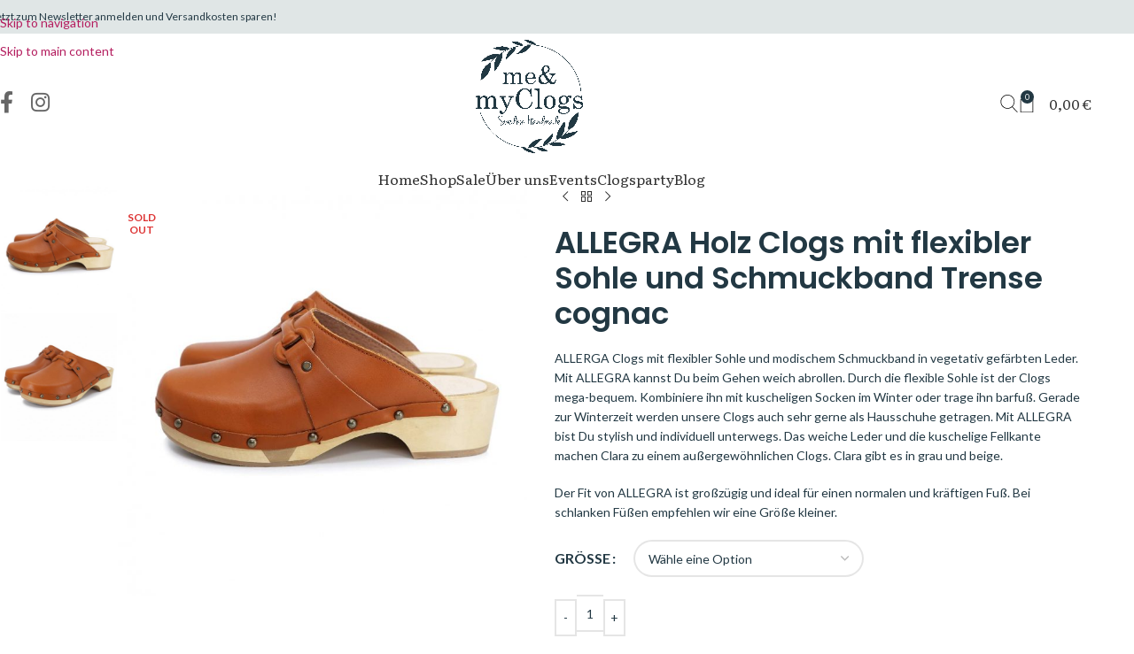

--- FILE ---
content_type: text/html; charset=UTF-8
request_url: https://meandmyclogs.com/produkt/allegra-flexible-sohle-holzclogs-flach
body_size: 72928
content:
<!DOCTYPE html>
<html lang="de" prefix="og: https://ogp.me/ns#">
<head>
<meta charset="UTF-8">
<link rel="profile" href="https://gmpg.org/xfn/11">
<link rel="pingback" href="https://meandmyclogs.com/xmlrpc.php">
<!-- Suchmaschinen-Optimierung durch Rank Math PRO - https://rankmath.com/ -->
<title>ALLEGRA Holz Clogs mit flexibler Sohle und Schmuckband Trense cognac - me and my clogs</title>
<meta name="description" content="ALLERGA Clogs mit flexibler Sohle und modischem Schmuckband in vegetativ gefärbten Leder. Mit ALLEGRA kannst Du beim Gehen weich abrollen. Durch die flexible Sohle ist der Clogs mega-bequem. Kombiniere ihn mit kuscheligen Socken im Winter oder trage ihn barfuß. Gerade zur Winterzeit werden unsere Clogs auch sehr gerne als Hausschuhe getragen. Mit ALLEGRA bist Du stylish und individuell unterwegs. Das weiche Leder und die kuschelige Fellkante machen Clara zu einem außergewöhnlichen Clogs. Clara gibt es in grau und beige. Der Fit von ALLEGRA ist großzügig und ideal für einen normalen und kräftigen Fuß. Bei schlanken Füßen empfehlen wir eine Größe kleiner."/>
<meta name="robots" content="index, follow, max-snippet:-1, max-video-preview:-1, max-image-preview:large"/>
<link rel="canonical" href="https://meandmyclogs.com/produkt/allegra-flexible-sohle-holzclogs-flach" />
<meta property="og:locale" content="de_DE" />
<meta property="og:type" content="product" />
<meta property="og:title" content="ALLEGRA Holz Clogs mit flexibler Sohle und Schmuckband Trense cognac - me and my clogs" />
<meta property="og:description" content="ALLERGA Clogs mit flexibler Sohle und modischem Schmuckband in vegetativ gefärbten Leder. Mit ALLEGRA kannst Du beim Gehen weich abrollen. Durch die flexible Sohle ist der Clogs mega-bequem. Kombiniere ihn mit kuscheligen Socken im Winter oder trage ihn barfuß. Gerade zur Winterzeit werden unsere Clogs auch sehr gerne als Hausschuhe getragen. Mit ALLEGRA bist Du stylish und individuell unterwegs. Das weiche Leder und die kuschelige Fellkante machen Clara zu einem außergewöhnlichen Clogs. Clara gibt es in grau und beige. Der Fit von ALLEGRA ist großzügig und ideal für einen normalen und kräftigen Fuß. Bei schlanken Füßen empfehlen wir eine Größe kleiner." />
<meta property="og:url" content="https://meandmyclogs.com/produkt/allegra-flexible-sohle-holzclogs-flach" />
<meta property="og:site_name" content="me and my clogs" />
<meta property="og:updated_time" content="2025-01-22T11:11:56+01:00" />
<meta property="og:image" content="https://meandmyclogs.com/wp-content/uploads/2021/12/IMG_4592_klein.jpg" />
<meta property="og:image:secure_url" content="https://meandmyclogs.com/wp-content/uploads/2021/12/IMG_4592_klein.jpg" />
<meta property="og:image:width" content="1417" />
<meta property="og:image:height" content="1417" />
<meta property="og:image:alt" content="ALLEGRA Holz Clogs mit flexibler Sohle und Schmuckband Trense cognac" />
<meta property="og:image:type" content="image/jpeg" />
<meta name="twitter:card" content="summary_large_image" />
<meta name="twitter:title" content="ALLEGRA Holz Clogs mit flexibler Sohle und Schmuckband Trense cognac - me and my clogs" />
<meta name="twitter:description" content="ALLERGA Clogs mit flexibler Sohle und modischem Schmuckband in vegetativ gefärbten Leder. Mit ALLEGRA kannst Du beim Gehen weich abrollen. Durch die flexible Sohle ist der Clogs mega-bequem. Kombiniere ihn mit kuscheligen Socken im Winter oder trage ihn barfuß. Gerade zur Winterzeit werden unsere Clogs auch sehr gerne als Hausschuhe getragen. Mit ALLEGRA bist Du stylish und individuell unterwegs. Das weiche Leder und die kuschelige Fellkante machen Clara zu einem außergewöhnlichen Clogs. Clara gibt es in grau und beige. Der Fit von ALLEGRA ist großzügig und ideal für einen normalen und kräftigen Fuß. Bei schlanken Füßen empfehlen wir eine Größe kleiner." />
<meta name="twitter:image" content="https://meandmyclogs.com/wp-content/uploads/2021/12/IMG_4592_klein.jpg" />
<meta name="twitter:label1" content="Preis" />
<meta name="twitter:data1" content="0,00&nbsp;&euro;" />
<meta name="twitter:label2" content="Verfügbarkeit" />
<meta name="twitter:data2" content="Nicht vorrätig" />
<script type="application/ld+json" class="rank-math-schema">{"@context":"https://schema.org","@graph":[{"@type":"Organization","@id":"https://meandmyclogs.com/#organization","name":"me and my clogs"},{"@type":"WebSite","@id":"https://meandmyclogs.com/#website","url":"https://meandmyclogs.com","name":"me and my clogs","publisher":{"@id":"https://meandmyclogs.com/#organization"},"inLanguage":"de"},{"@type":"ImageObject","@id":"https://meandmyclogs.com/wp-content/uploads/2021/12/IMG_4592_klein.jpg","url":"https://meandmyclogs.com/wp-content/uploads/2021/12/IMG_4592_klein.jpg","width":"1417","height":"1417","inLanguage":"de"},{"@type":"ItemPage","@id":"https://meandmyclogs.com/produkt/allegra-flexible-sohle-holzclogs-flach#webpage","url":"https://meandmyclogs.com/produkt/allegra-flexible-sohle-holzclogs-flach","name":"ALLEGRA Holz Clogs mit flexibler Sohle und Schmuckband Trense cognac - me and my clogs","datePublished":"2021-12-15T13:55:20+01:00","dateModified":"2025-01-22T11:11:56+01:00","isPartOf":{"@id":"https://meandmyclogs.com/#website"},"primaryImageOfPage":{"@id":"https://meandmyclogs.com/wp-content/uploads/2021/12/IMG_4592_klein.jpg"},"inLanguage":"de"},{"@type":"Product","name":"ALLEGRA Holz Clogs mit flexibler Sohle und Schmuckband Trense cognac - me and my clogs","description":"ALLERGA Clogs mit flexibler Sohle und modischem Schmuckband in vegetativ gef\u00e4rbten Leder. Mit ALLEGRA kannst Du beim Gehen weich abrollen. Durch die flexible Sohle ist der Clogs mega-bequem. Kombiniere ihn mit kuscheligen Socken im Winter oder trage ihn barfu\u00df. Gerade zur Winterzeit werden unsere Clogs auch sehr gerne als Hausschuhe getragen. Mit ALLEGRA bist Du stylish und individuell unterwegs. Das weiche Leder und die kuschelige Fellkante machen Clara zu einem au\u00dfergew\u00f6hnlichen Clogs. Clara gibt es in grau und beige. Der Fit von ALLEGRA ist gro\u00dfz\u00fcgig und ideal f\u00fcr einen normalen und kr\u00e4ftigen Fu\u00df. Bei schlanken F\u00fc\u00dfen empfehlen wir eine Gr\u00f6\u00dfe kleiner.","sku":"Allegra","category":"Damen Clogs","mainEntityOfPage":{"@id":"https://meandmyclogs.com/produkt/allegra-flexible-sohle-holzclogs-flach#webpage"},"image":[{"@type":"ImageObject","url":"https://meandmyclogs.com/wp-content/uploads/2021/12/IMG_4592_klein.jpg","height":"1417","width":"1417"},{"@type":"ImageObject","url":"https://meandmyclogs.com/wp-content/uploads/2021/12/IMG_4593_klein.jpg","height":"1417","width":"1417"}],"offers":{"@type":"Offer","price":"0.00","priceValidUntil":"2026-12-31","priceSpecification":{"price":"0.00","priceCurrency":"EUR","valueAddedTaxIncluded":"true"},"priceCurrency":"EUR","availability":"http://schema.org/OutOfStock","seller":{"@type":"Organization","@id":"https://meandmyclogs.com/","name":"me and my clogs","url":"https://meandmyclogs.com","logo":""},"url":"https://meandmyclogs.com/produkt/allegra-flexible-sohle-holzclogs-flach"},"@id":"https://meandmyclogs.com/produkt/allegra-flexible-sohle-holzclogs-flach#richSnippet"}]}</script>
<!-- /Rank Math WordPress SEO Plugin -->
<link rel='dns-prefetch' href='//t.adcell.com' />
<link rel='dns-prefetch' href='//www.google.com' />
<link rel='dns-prefetch' href='//cdnjs.cloudflare.com' />
<link rel='dns-prefetch' href='//fonts.googleapis.com' />
<link rel="alternate" type="application/rss+xml" title="me and my clogs &raquo; Feed" href="https://meandmyclogs.com/feed" />
<link rel="alternate" type="application/rss+xml" title="me and my clogs &raquo; Kommentar-Feed" href="https://meandmyclogs.com/comments/feed" />
<link rel="alternate" title="oEmbed (JSON)" type="application/json+oembed" href="https://meandmyclogs.com/wp-json/oembed/1.0/embed?url=https%3A%2F%2Fmeandmyclogs.com%2Fprodukt%2Fallegra-flexible-sohle-holzclogs-flach" />
<link rel="alternate" title="oEmbed (XML)" type="text/xml+oembed" href="https://meandmyclogs.com/wp-json/oembed/1.0/embed?url=https%3A%2F%2Fmeandmyclogs.com%2Fprodukt%2Fallegra-flexible-sohle-holzclogs-flach&#038;format=xml" />
<style id='wp-img-auto-sizes-contain-inline-css' type='text/css'>
img:is([sizes=auto i],[sizes^="auto," i]){contain-intrinsic-size:3000px 1500px}
/*# sourceURL=wp-img-auto-sizes-contain-inline-css */
</style>
<!-- <link rel='stylesheet' id='pr-dhl-preferred-services-integration-css' href='https://meandmyclogs.com/wp-content/plugins/dhl-for-woocommerce/build/style-index.css?ver=3.9.6' type='text/css' media='all' /> -->
<!-- <link rel='stylesheet' id='pr-dhl-blocks-style-css' href='https://meandmyclogs.com/wp-content/plugins/dhl-for-woocommerce/build/style-index.css?ver=3.9.6' type='text/css' media='all' /> -->
<!-- <link rel='stylesheet' id='wp-event-manager-frontend-css' href='https://meandmyclogs.com/wp-content/plugins/wp-event-manager/assets/css/frontend.min.css?ver=6.9' type='text/css' media='all' /> -->
<!-- <link rel='stylesheet' id='wp-event-manager-jquery-ui-daterangepicker-css' href='https://meandmyclogs.com/wp-content/plugins/wp-event-manager/assets/js/jquery-ui-daterangepicker/jquery.comiseo.daterangepicker.css?ver=6.9' type='text/css' media='all' /> -->
<!-- <link rel='stylesheet' id='wp-event-manager-jquery-ui-daterangepicker-style-css' href='https://meandmyclogs.com/wp-content/plugins/wp-event-manager/assets/js/jquery-ui-daterangepicker/styles.css?ver=6.9' type='text/css' media='all' /> -->
<!-- <link rel='stylesheet' id='wp-event-manager-jquery-ui-css-css' href='https://meandmyclogs.com/wp-content/plugins/wp-event-manager/assets/js/jquery-ui/jquery-ui.css?ver=6.9' type='text/css' media='all' /> -->
<!-- <link rel='stylesheet' id='wp-event-manager-grid-style-css' href='https://meandmyclogs.com/wp-content/plugins/wp-event-manager/assets/css/wpem-grid.min.css?ver=6.9' type='text/css' media='all' /> -->
<!-- <link rel='stylesheet' id='wp-event-manager-font-style-css' href='https://meandmyclogs.com/wp-content/plugins/wp-event-manager/assets/fonts/style.css?ver=6.9' type='text/css' media='all' /> -->
<!-- <link rel='stylesheet' id='wp-block-library-css' href='https://meandmyclogs.com/wp-includes/css/dist/block-library/style.min.css?ver=6.9' type='text/css' media='all' /> -->
<!-- <link rel='stylesheet' id='yith-wcan-shortcodes-css' href='https://meandmyclogs.com/wp-content/plugins/yith-woocommerce-ajax-navigation/assets/css/shortcodes.css?ver=5.16.0' type='text/css' media='all' /> -->
<link rel="stylesheet" type="text/css" href="//meandmyclogs.com/wp-content/cache/wpfc-minified/mantaopi/9ts41.css" media="all"/>
<style id='yith-wcan-shortcodes-inline-css' type='text/css'>
:root{
--yith-wcan-filters_colors_titles: #434343;
--yith-wcan-filters_colors_background: #FFFFFF;
--yith-wcan-filters_colors_accent: #A7144C;
--yith-wcan-filters_colors_accent_r: 167;
--yith-wcan-filters_colors_accent_g: 20;
--yith-wcan-filters_colors_accent_b: 76;
--yith-wcan-color_swatches_border_radius: 100%;
--yith-wcan-color_swatches_size: 30px;
--yith-wcan-labels_style_background: #FFFFFF;
--yith-wcan-labels_style_background_hover: #A7144C;
--yith-wcan-labels_style_background_active: #A7144C;
--yith-wcan-labels_style_text: #434343;
--yith-wcan-labels_style_text_hover: #FFFFFF;
--yith-wcan-labels_style_text_active: #FFFFFF;
--yith-wcan-anchors_style_text: #434343;
--yith-wcan-anchors_style_text_hover: #A7144C;
--yith-wcan-anchors_style_text_active: #A7144C;
}
/*# sourceURL=yith-wcan-shortcodes-inline-css */
</style>
<style id='global-styles-inline-css' type='text/css'>
:root{--wp--preset--aspect-ratio--square: 1;--wp--preset--aspect-ratio--4-3: 4/3;--wp--preset--aspect-ratio--3-4: 3/4;--wp--preset--aspect-ratio--3-2: 3/2;--wp--preset--aspect-ratio--2-3: 2/3;--wp--preset--aspect-ratio--16-9: 16/9;--wp--preset--aspect-ratio--9-16: 9/16;--wp--preset--color--black: #000000;--wp--preset--color--cyan-bluish-gray: #abb8c3;--wp--preset--color--white: #ffffff;--wp--preset--color--pale-pink: #f78da7;--wp--preset--color--vivid-red: #cf2e2e;--wp--preset--color--luminous-vivid-orange: #ff6900;--wp--preset--color--luminous-vivid-amber: #fcb900;--wp--preset--color--light-green-cyan: #7bdcb5;--wp--preset--color--vivid-green-cyan: #00d084;--wp--preset--color--pale-cyan-blue: #8ed1fc;--wp--preset--color--vivid-cyan-blue: #0693e3;--wp--preset--color--vivid-purple: #9b51e0;--wp--preset--gradient--vivid-cyan-blue-to-vivid-purple: linear-gradient(135deg,rgb(6,147,227) 0%,rgb(155,81,224) 100%);--wp--preset--gradient--light-green-cyan-to-vivid-green-cyan: linear-gradient(135deg,rgb(122,220,180) 0%,rgb(0,208,130) 100%);--wp--preset--gradient--luminous-vivid-amber-to-luminous-vivid-orange: linear-gradient(135deg,rgb(252,185,0) 0%,rgb(255,105,0) 100%);--wp--preset--gradient--luminous-vivid-orange-to-vivid-red: linear-gradient(135deg,rgb(255,105,0) 0%,rgb(207,46,46) 100%);--wp--preset--gradient--very-light-gray-to-cyan-bluish-gray: linear-gradient(135deg,rgb(238,238,238) 0%,rgb(169,184,195) 100%);--wp--preset--gradient--cool-to-warm-spectrum: linear-gradient(135deg,rgb(74,234,220) 0%,rgb(151,120,209) 20%,rgb(207,42,186) 40%,rgb(238,44,130) 60%,rgb(251,105,98) 80%,rgb(254,248,76) 100%);--wp--preset--gradient--blush-light-purple: linear-gradient(135deg,rgb(255,206,236) 0%,rgb(152,150,240) 100%);--wp--preset--gradient--blush-bordeaux: linear-gradient(135deg,rgb(254,205,165) 0%,rgb(254,45,45) 50%,rgb(107,0,62) 100%);--wp--preset--gradient--luminous-dusk: linear-gradient(135deg,rgb(255,203,112) 0%,rgb(199,81,192) 50%,rgb(65,88,208) 100%);--wp--preset--gradient--pale-ocean: linear-gradient(135deg,rgb(255,245,203) 0%,rgb(182,227,212) 50%,rgb(51,167,181) 100%);--wp--preset--gradient--electric-grass: linear-gradient(135deg,rgb(202,248,128) 0%,rgb(113,206,126) 100%);--wp--preset--gradient--midnight: linear-gradient(135deg,rgb(2,3,129) 0%,rgb(40,116,252) 100%);--wp--preset--font-size--small: 13px;--wp--preset--font-size--medium: 20px;--wp--preset--font-size--large: 36px;--wp--preset--font-size--x-large: 42px;--wp--preset--spacing--20: 0.44rem;--wp--preset--spacing--30: 0.67rem;--wp--preset--spacing--40: 1rem;--wp--preset--spacing--50: 1.5rem;--wp--preset--spacing--60: 2.25rem;--wp--preset--spacing--70: 3.38rem;--wp--preset--spacing--80: 5.06rem;--wp--preset--shadow--natural: 6px 6px 9px rgba(0, 0, 0, 0.2);--wp--preset--shadow--deep: 12px 12px 50px rgba(0, 0, 0, 0.4);--wp--preset--shadow--sharp: 6px 6px 0px rgba(0, 0, 0, 0.2);--wp--preset--shadow--outlined: 6px 6px 0px -3px rgb(255, 255, 255), 6px 6px rgb(0, 0, 0);--wp--preset--shadow--crisp: 6px 6px 0px rgb(0, 0, 0);}:where(body) { margin: 0; }.wp-site-blocks > .alignleft { float: left; margin-right: 2em; }.wp-site-blocks > .alignright { float: right; margin-left: 2em; }.wp-site-blocks > .aligncenter { justify-content: center; margin-left: auto; margin-right: auto; }:where(.is-layout-flex){gap: 0.5em;}:where(.is-layout-grid){gap: 0.5em;}.is-layout-flow > .alignleft{float: left;margin-inline-start: 0;margin-inline-end: 2em;}.is-layout-flow > .alignright{float: right;margin-inline-start: 2em;margin-inline-end: 0;}.is-layout-flow > .aligncenter{margin-left: auto !important;margin-right: auto !important;}.is-layout-constrained > .alignleft{float: left;margin-inline-start: 0;margin-inline-end: 2em;}.is-layout-constrained > .alignright{float: right;margin-inline-start: 2em;margin-inline-end: 0;}.is-layout-constrained > .aligncenter{margin-left: auto !important;margin-right: auto !important;}.is-layout-constrained > :where(:not(.alignleft):not(.alignright):not(.alignfull)){margin-left: auto !important;margin-right: auto !important;}body .is-layout-flex{display: flex;}.is-layout-flex{flex-wrap: wrap;align-items: center;}.is-layout-flex > :is(*, div){margin: 0;}body .is-layout-grid{display: grid;}.is-layout-grid > :is(*, div){margin: 0;}body{padding-top: 0px;padding-right: 0px;padding-bottom: 0px;padding-left: 0px;}a:where(:not(.wp-element-button)){text-decoration: none;}:root :where(.wp-element-button, .wp-block-button__link){background-color: #32373c;border-width: 0;color: #fff;font-family: inherit;font-size: inherit;font-style: inherit;font-weight: inherit;letter-spacing: inherit;line-height: inherit;padding-top: calc(0.667em + 2px);padding-right: calc(1.333em + 2px);padding-bottom: calc(0.667em + 2px);padding-left: calc(1.333em + 2px);text-decoration: none;text-transform: inherit;}.has-black-color{color: var(--wp--preset--color--black) !important;}.has-cyan-bluish-gray-color{color: var(--wp--preset--color--cyan-bluish-gray) !important;}.has-white-color{color: var(--wp--preset--color--white) !important;}.has-pale-pink-color{color: var(--wp--preset--color--pale-pink) !important;}.has-vivid-red-color{color: var(--wp--preset--color--vivid-red) !important;}.has-luminous-vivid-orange-color{color: var(--wp--preset--color--luminous-vivid-orange) !important;}.has-luminous-vivid-amber-color{color: var(--wp--preset--color--luminous-vivid-amber) !important;}.has-light-green-cyan-color{color: var(--wp--preset--color--light-green-cyan) !important;}.has-vivid-green-cyan-color{color: var(--wp--preset--color--vivid-green-cyan) !important;}.has-pale-cyan-blue-color{color: var(--wp--preset--color--pale-cyan-blue) !important;}.has-vivid-cyan-blue-color{color: var(--wp--preset--color--vivid-cyan-blue) !important;}.has-vivid-purple-color{color: var(--wp--preset--color--vivid-purple) !important;}.has-black-background-color{background-color: var(--wp--preset--color--black) !important;}.has-cyan-bluish-gray-background-color{background-color: var(--wp--preset--color--cyan-bluish-gray) !important;}.has-white-background-color{background-color: var(--wp--preset--color--white) !important;}.has-pale-pink-background-color{background-color: var(--wp--preset--color--pale-pink) !important;}.has-vivid-red-background-color{background-color: var(--wp--preset--color--vivid-red) !important;}.has-luminous-vivid-orange-background-color{background-color: var(--wp--preset--color--luminous-vivid-orange) !important;}.has-luminous-vivid-amber-background-color{background-color: var(--wp--preset--color--luminous-vivid-amber) !important;}.has-light-green-cyan-background-color{background-color: var(--wp--preset--color--light-green-cyan) !important;}.has-vivid-green-cyan-background-color{background-color: var(--wp--preset--color--vivid-green-cyan) !important;}.has-pale-cyan-blue-background-color{background-color: var(--wp--preset--color--pale-cyan-blue) !important;}.has-vivid-cyan-blue-background-color{background-color: var(--wp--preset--color--vivid-cyan-blue) !important;}.has-vivid-purple-background-color{background-color: var(--wp--preset--color--vivid-purple) !important;}.has-black-border-color{border-color: var(--wp--preset--color--black) !important;}.has-cyan-bluish-gray-border-color{border-color: var(--wp--preset--color--cyan-bluish-gray) !important;}.has-white-border-color{border-color: var(--wp--preset--color--white) !important;}.has-pale-pink-border-color{border-color: var(--wp--preset--color--pale-pink) !important;}.has-vivid-red-border-color{border-color: var(--wp--preset--color--vivid-red) !important;}.has-luminous-vivid-orange-border-color{border-color: var(--wp--preset--color--luminous-vivid-orange) !important;}.has-luminous-vivid-amber-border-color{border-color: var(--wp--preset--color--luminous-vivid-amber) !important;}.has-light-green-cyan-border-color{border-color: var(--wp--preset--color--light-green-cyan) !important;}.has-vivid-green-cyan-border-color{border-color: var(--wp--preset--color--vivid-green-cyan) !important;}.has-pale-cyan-blue-border-color{border-color: var(--wp--preset--color--pale-cyan-blue) !important;}.has-vivid-cyan-blue-border-color{border-color: var(--wp--preset--color--vivid-cyan-blue) !important;}.has-vivid-purple-border-color{border-color: var(--wp--preset--color--vivid-purple) !important;}.has-vivid-cyan-blue-to-vivid-purple-gradient-background{background: var(--wp--preset--gradient--vivid-cyan-blue-to-vivid-purple) !important;}.has-light-green-cyan-to-vivid-green-cyan-gradient-background{background: var(--wp--preset--gradient--light-green-cyan-to-vivid-green-cyan) !important;}.has-luminous-vivid-amber-to-luminous-vivid-orange-gradient-background{background: var(--wp--preset--gradient--luminous-vivid-amber-to-luminous-vivid-orange) !important;}.has-luminous-vivid-orange-to-vivid-red-gradient-background{background: var(--wp--preset--gradient--luminous-vivid-orange-to-vivid-red) !important;}.has-very-light-gray-to-cyan-bluish-gray-gradient-background{background: var(--wp--preset--gradient--very-light-gray-to-cyan-bluish-gray) !important;}.has-cool-to-warm-spectrum-gradient-background{background: var(--wp--preset--gradient--cool-to-warm-spectrum) !important;}.has-blush-light-purple-gradient-background{background: var(--wp--preset--gradient--blush-light-purple) !important;}.has-blush-bordeaux-gradient-background{background: var(--wp--preset--gradient--blush-bordeaux) !important;}.has-luminous-dusk-gradient-background{background: var(--wp--preset--gradient--luminous-dusk) !important;}.has-pale-ocean-gradient-background{background: var(--wp--preset--gradient--pale-ocean) !important;}.has-electric-grass-gradient-background{background: var(--wp--preset--gradient--electric-grass) !important;}.has-midnight-gradient-background{background: var(--wp--preset--gradient--midnight) !important;}.has-small-font-size{font-size: var(--wp--preset--font-size--small) !important;}.has-medium-font-size{font-size: var(--wp--preset--font-size--medium) !important;}.has-large-font-size{font-size: var(--wp--preset--font-size--large) !important;}.has-x-large-font-size{font-size: var(--wp--preset--font-size--x-large) !important;}
:where(.wp-block-post-template.is-layout-flex){gap: 1.25em;}:where(.wp-block-post-template.is-layout-grid){gap: 1.25em;}
:where(.wp-block-term-template.is-layout-flex){gap: 1.25em;}:where(.wp-block-term-template.is-layout-grid){gap: 1.25em;}
:where(.wp-block-columns.is-layout-flex){gap: 2em;}:where(.wp-block-columns.is-layout-grid){gap: 2em;}
:root :where(.wp-block-pullquote){font-size: 1.5em;line-height: 1.6;}
/*# sourceURL=global-styles-inline-css */
</style>
<!-- <link rel='stylesheet' id='wapf-frontend-css-css' href='https://meandmyclogs.com/wp-content/plugins/advanced-product-fields-for-woocommerce/assets/css/frontend.min.css?ver=1.6.18' type='text/css' media='all' /> -->
<!-- <link rel='stylesheet' id='woof-css' href='https://meandmyclogs.com/wp-content/plugins/woocommerce-products-filter/css/front.css?ver=2.2.9.4' type='text/css' media='all' /> -->
<link rel="stylesheet" type="text/css" href="//meandmyclogs.com/wp-content/cache/wpfc-minified/e2g0lfeg/43vso.css" media="all"/>
<style id='woof-inline-css' type='text/css'>
.woof_products_top_panel li span, .woof_products_top_panel2 li span{background: url(https://meandmyclogs.com/wp-content/plugins/woocommerce-products-filter/img/delete.png);background-size: 14px 14px;background-repeat: no-repeat;background-position: right;}
.woof_edit_view{
display: none;
}
/*# sourceURL=woof-inline-css */
</style>
<!-- <link rel='stylesheet' id='chosen-drop-down-css' href='https://meandmyclogs.com/wp-content/plugins/woocommerce-products-filter/js/chosen/chosen.min.css?ver=2.2.9.4' type='text/css' media='all' /> -->
<style>.chosen-container{position:relative;display:inline-block;vertical-align:middle;font-size:13px;user-select:none}
.chosen-container *{box-sizing:border-box}
.chosen-container .chosen-drop{position:absolute;top:100%;z-index:1010;width:100%;border:1px solid #aaa;border-top:0;background:#fff;clip:rect(0,0,0,0);clip-path:inset(100% 100%)}
.chosen-container.chosen-with-drop .chosen-drop{clip:auto;clip-path:none}
.chosen-container a{cursor:pointer}
.chosen-container .chosen-single .group-name,.chosen-container .search-choice .group-name{margin-right:4px;overflow:hidden;white-space:nowrap;text-overflow:ellipsis;font-weight:400;color:#999}
.chosen-container .chosen-single .group-name:after,.chosen-container .search-choice .group-name:after{content:":";padding-left:2px;vertical-align:top}
.chosen-container-single .chosen-single{position:relative;display:block;overflow:hidden;padding:2px 0 2px 8px;height:25px;border:1px solid #eee;border-radius:2px;background-color:#fff;background-clip:padding-box;color:#444;text-decoration:none;white-space:nowrap;line-height:24px}
.chosen-container-single .chosen-default{color:#999}
.chosen-container-single .chosen-single span{display:block;overflow:hidden;margin-right:26px;text-overflow:ellipsis;white-space:nowrap}
.chosen-container-single .chosen-single-with-deselect span{margin-right:38px}
.chosen-container-single .chosen-single abbr{position:absolute;top:6px;right:26px;display:block;width:12px;height:12px;background:url(//meandmyclogs.com/wp-content/plugins/woocommerce-products-filter/js/chosen/chosen-sprite.png) -42px 1px no-repeat;font-size:1px}
.chosen-container-single .chosen-single abbr:hover{background-position:-42px -10px}
.chosen-container-single.chosen-disabled .chosen-single abbr:hover{background-position:-42px -10px}
.chosen-container-single .chosen-single div{position:absolute;top:0;right:0;display:block;width:18px;height:100%}
.chosen-container-single .chosen-single div b{display:block;width:100%;height:100%;background:url(//meandmyclogs.com/wp-content/plugins/woocommerce-products-filter/js/chosen/chosen-sprite.png) no-repeat 0 2px}
.chosen-container-single .chosen-search{position:relative;z-index:1010;margin:0;padding:3px 4px;white-space:nowrap}
.chosen-container-single .chosen-search input[type=text]{margin:1px 0;padding:6px 20px 5px 5px;width:100%;height:auto;outline:0;border:1px solid #eee;background:url(//meandmyclogs.com/wp-content/plugins/woocommerce-products-filter/js/chosen/chosen-sprite.png) no-repeat 100% -20px;font-size:1em;font-family:sans-serif;line-height:normal;border-radius:0;box-shadow:none;}
.chosen-container-single .chosen-drop{margin-top:-1px;border-radius:0;background-clip:padding-box}
.chosen-container-single.chosen-container-single-nosearch .chosen-search{position:absolute;clip:rect(0,0,0,0);clip-path:inset(100% 100%)}
.chosen-container .chosen-results{color:#444;position:relative;overflow-x:hidden;overflow-y:auto;margin:0 4px 4px 0;padding:0 0 0 4px;max-height:240px;-webkit-overflow-scrolling:touch}
.chosen-container .chosen-results li{display:none;margin:0 !important;padding:8px 6px !important;list-style:none;line-height:15px;word-wrap:break-word;-webkit-touch-callout:none}
.chosen-container .chosen-results li.active-result{display:list-item;cursor:pointer}
.chosen-container .chosen-results li.disabled-result{display:list-item;color:#ccc;cursor:default}
.chosen-container .chosen-results li.highlighted{background-color:#3875d7;background-image:linear-gradient(#3875d7 20%,#2a62bc 90%);color:#fff}
.chosen-container .chosen-results li.no-results{color:#777;display:list-item;background:#f4f4f4}
.chosen-container .chosen-results li.group-result{display:list-item;font-weight:700;cursor:default}
.chosen-container .chosen-results li.group-option{padding-left:15px}
.chosen-container .chosen-results li em{font-style:normal;text-decoration:underline}
.chosen-container-multi .chosen-choices{position:relative;overflow:hidden;margin:0;padding:0 5px;width:100%;height:auto;border:1px solid #eee;background-color:#fff;cursor:text}
.chosen-container-multi .chosen-choices li{float:left;list-style:none}
.chosen-container-multi .chosen-choices li.search-field{margin:0;padding:0;white-space:nowrap}
.chosen-container-multi .chosen-choices li.search-field input[type=text]{margin:1px 0;padding:0;height:25px;outline:0;border:0!important;background:0 0!important;box-shadow:none;color:#999;font-size:100%;font-family:sans-serif;line-height:normal;border-radius:0;width:25px}
.chosen-container-multi .chosen-choices li.search-choice{position:relative;margin:1px 3px 1px 0;padding:7px 20px 7px 5px;border:1px solid #eee;max-width:100%;border-radius:2px;background-color:#fff;background-repeat:repeat-x;background-clip:padding-box;color:#333;line-height:13px;cursor:default}
.chosen-container-multi .chosen-choices li.search-choice span{word-wrap:break-word}
.chosen-container-multi .chosen-choices li.search-choice .search-choice-close{position:absolute;top:7px;right:3px;display:block;width:12px;height:12px;background:url(//meandmyclogs.com/wp-content/plugins/woocommerce-products-filter/js/chosen/chosen-sprite.png) -42px 1px no-repeat;font-size:1px}
.chosen-container-multi .chosen-choices li.search-choice .search-choice-close:hover{background-position:-42px -10px}
.chosen-container-multi .chosen-choices li.search-choice-disabled{padding-right:5px;border:1px solid #ccc;background-color:#e4e4e4;background-image:linear-gradient(#f4f4f4 20%,#f0f0f0 50%,#e8e8e8 52%,#eee 100%);color:#666}
.chosen-container-multi .chosen-choices li.search-choice-focus{background:#d4d4d4}
.chosen-container-multi .chosen-choices li.search-choice-focus .search-choice-close{background-position:-42px -10px}
.chosen-container-multi .chosen-results{margin:0;padding:0}
.chosen-container-multi .chosen-drop .result-selected{display:list-item;color:#ccc;cursor:default}
.chosen-container-active .chosen-single{border:1px solid #5897fb;}
.chosen-container-active.chosen-with-drop .chosen-single{border:1px solid #aaa;border-bottom-right-radius:0;border-bottom-left-radius:0;}
.chosen-container-active.chosen-with-drop .chosen-single div{border-left:none;background:0 0}
.chosen-container-active.chosen-with-drop .chosen-single div b{background-position:-18px 2px}
.chosen-container-active .chosen-choices{border:1px solid #5897fb;}
.chosen-container-active .chosen-choices li.search-field input[type=text]{color:#222!important}
.chosen-disabled{opacity:.5!important;cursor:default}
.chosen-disabled .chosen-single{cursor:default}
.chosen-disabled .chosen-choices .search-choice .search-choice-close{cursor:default}
.chosen-rtl{text-align:right}
.chosen-rtl .chosen-single{overflow:visible;padding:0 8px 0 0}
.chosen-rtl .chosen-single span{margin-right:0;margin-left:26px;direction:rtl}
.chosen-rtl .chosen-single-with-deselect span{margin-left:38px}
.chosen-rtl .chosen-single div{right:auto;left:3px}
.chosen-rtl .chosen-single abbr{right:auto;left:26px}
.chosen-rtl .chosen-choices li{float:right}
.chosen-rtl .chosen-choices li.search-field input[type=text]{direction:rtl}
.chosen-rtl .chosen-choices li.search-choice{margin:3px 5px 3px 0;padding:3px 5px 3px 19px}
.chosen-rtl .chosen-choices li.search-choice .search-choice-close{right:auto;left:4px}
.chosen-rtl.chosen-container-single .chosen-results{margin:0 0 4px 4px;padding:0 4px 0 0}
.chosen-rtl .chosen-results li.group-option{padding-right:15px;padding-left:0}
.chosen-rtl.chosen-container-active.chosen-with-drop .chosen-single div{border-right:none}
.chosen-rtl .chosen-search input[type=text]{padding:4px 5px 4px 20px;background:url(//meandmyclogs.com/wp-content/plugins/woocommerce-products-filter/js/chosen/chosen-sprite.png) no-repeat -30px -20px;direction:rtl}
.chosen-rtl.chosen-container-single .chosen-single div b{background-position:6px 2px}
.chosen-rtl.chosen-container-single.chosen-with-drop .chosen-single div b{background-position:-12px 2px}
@media only screen and (-webkit-min-device-pixel-ratio:1.5),only screen and (min-resolution:144dpi),only screen and (min-resolution:1.5dppx){
.chosen-container .chosen-results-scroll-down span,.chosen-container .chosen-results-scroll-up span,.chosen-container-multi .chosen-choices .search-choice .search-choice-close,.chosen-container-single .chosen-search input[type=text],.chosen-container-single .chosen-single abbr,.chosen-container-single .chosen-single div b,.chosen-rtl .chosen-search input[type=text]{
background-image:url(//meandmyclogs.com/wp-content/plugins/woocommerce-products-filter/js/chosen/chosen-sprite@2x.png)!important;
background-size:52px 37px!important;
background-repeat:no-repeat!important
}
}</style>
<style id='woocommerce-inline-inline-css' type='text/css'>
.woocommerce form .form-row .required { visibility: visible; }
/*# sourceURL=woocommerce-inline-inline-css */
</style>
<!-- <link rel='stylesheet' id='wp-event-manager-jquery-timepicker-css-css' href='https://meandmyclogs.com/wp-content/plugins/wp-event-manager/assets/js/jquery-timepicker/jquery.timepicker.min.css?ver=6.9' type='text/css' media='all' /> -->
<!-- <link rel='stylesheet' id='gateway-css' href='https://meandmyclogs.com/wp-content/plugins/woocommerce-paypal-payments/modules/ppcp-button/assets/css/gateway.css?ver=3.3.1' type='text/css' media='all' /> -->
<style>.ui-timepicker-wrapper{overflow-y:auto;max-height:150px;width:6.5em;background:#fff;border:1px solid #ddd;-webkit-box-shadow:0 5px 10px rgba(0,0,0,.2);-moz-box-shadow:0 5px 10px rgba(0,0,0,.2);box-shadow:0 5px 10px rgba(0,0,0,.2);outline:0;z-index:10052;margin:0}.ui-timepicker-wrapper.ui-timepicker-with-duration{width:13em}.ui-timepicker-wrapper.ui-timepicker-with-duration.ui-timepicker-step-30,.ui-timepicker-wrapper.ui-timepicker-with-duration.ui-timepicker-step-60{width:11em}.ui-timepicker-list{margin:0;padding:0;list-style:none}.ui-timepicker-duration{margin-left:5px;color:#888}.ui-timepicker-list:hover .ui-timepicker-duration{color:#888}.ui-timepicker-list li{padding:3px 0 3px 5px;cursor:pointer;white-space:nowrap;color:#000;list-style:none;margin:0}.ui-timepicker-list:hover .ui-timepicker-selected{background:#fff;color:#000}li.ui-timepicker-selected,.ui-timepicker-list li:hover,.ui-timepicker-list .ui-timepicker-selected:hover{background:#1980EC;color:#fff}li.ui-timepicker-selected .ui-timepicker-duration,.ui-timepicker-list li:hover .ui-timepicker-duration{color:#ccc}.ui-timepicker-list li.ui-timepicker-disabled,.ui-timepicker-list li.ui-timepicker-disabled:hover,.ui-timepicker-list li.ui-timepicker-selected.ui-timepicker-disabled{color:#888;cursor:default}.ui-timepicker-list li.ui-timepicker-disabled:hover,.ui-timepicker-list li.ui-timepicker-selected.ui-timepicker-disabled{background:#f2f2f2}#place_order.ppcp-hidden{display:none !important}.ppcp-disabled{cursor:not-allowed;-webkit-filter:grayscale(100%);filter:grayscale(100%)}.ppcp-disabled *{pointer-events:none}.ppc-button-wrapper .ppcp-messages:first-child{padding-top:10px}#ppc-button-ppcp-gateway{line-height:0}#ppc-button-ppcp-gateway div[class^=item-]{margin-top:14px}#ppc-button-ppcp-gateway div[class^=item-]:first-child{margin-top:0}#ppc-button-minicart{line-height:0;display:block}.ppcp-button-apm{--apm-button-border-radius:4px;overflow:hidden;min-width:0;max-width:750px;line-height:0;border-radius:var(--apm-button-border-radius);height:45px;margin-top:14px}.ppcp-button-apm.ppcp-button-pill{--apm-button-border-radius:50px}.ppcp-button-apm.ppcp-button-minicart{display:block}.ppcp-width-min .ppcp-button-apm{height:35px}.ppcp-width-300 .ppcp-button-apm{height:45px}.ppcp-width-500 .ppcp-button-apm{height:55px}.wp-block-woocommerce-checkout .ppcp-button-apm,.wp-block-woocommerce-cart .ppcp-button-apm{margin:0;min-width:0}.wp-admin .ppcp-button-apm{pointer-events:none}</style>
<link rel='stylesheet' id='photoswipe-css-css' href='https://cdnjs.cloudflare.com/ajax/libs/photoswipe/5.3.6/photoswipe.min.css?ver=5.3.6' type='text/css' media='all' />
<!-- <link rel='stylesheet' id='dgwt-wcas-style-css' href='https://meandmyclogs.com/wp-content/plugins/ajax-search-for-woocommerce/assets/css/style.min.css?ver=1.32.0' type='text/css' media='all' /> -->
<!-- <link rel='stylesheet' id='wc-custom-add-to-cart-css' href='https://meandmyclogs.com/wp-content/plugins/woo-custom-add-to-cart-button/assets/css/wc-custom-add-to-cart.min.css?ver=1.2.6' type='text/css' media='all' /> -->
<!-- <link rel='stylesheet' id='woocommerce-gzd-layout-css' href='https://meandmyclogs.com/wp-content/plugins/woocommerce-germanized/build/static/layout-styles.css?ver=3.20.4' type='text/css' media='all' /> -->
<link rel="stylesheet" type="text/css" href="//meandmyclogs.com/wp-content/cache/wpfc-minified/9h8h0cll/6f06g.css" media="all"/>
<style id='woocommerce-gzd-layout-inline-css' type='text/css'>
.woocommerce-checkout .shop_table { background-color: #eeeeee; } .product p.deposit-packaging-type { font-size: 1.25em !important; } p.woocommerce-shipping-destination { display: none; }
.wc-gzd-nutri-score-value-a {
background: url(https://meandmyclogs.com/wp-content/plugins/woocommerce-germanized/assets/images/nutri-score-a.svg) no-repeat;
}
.wc-gzd-nutri-score-value-b {
background: url(https://meandmyclogs.com/wp-content/plugins/woocommerce-germanized/assets/images/nutri-score-b.svg) no-repeat;
}
.wc-gzd-nutri-score-value-c {
background: url(https://meandmyclogs.com/wp-content/plugins/woocommerce-germanized/assets/images/nutri-score-c.svg) no-repeat;
}
.wc-gzd-nutri-score-value-d {
background: url(https://meandmyclogs.com/wp-content/plugins/woocommerce-germanized/assets/images/nutri-score-d.svg) no-repeat;
}
.wc-gzd-nutri-score-value-e {
background: url(https://meandmyclogs.com/wp-content/plugins/woocommerce-germanized/assets/images/nutri-score-e.svg) no-repeat;
}
/*# sourceURL=woocommerce-gzd-layout-inline-css */
</style>
<!-- <link rel='stylesheet' id='wd-widget-price-filter-css' href='https://meandmyclogs.com/wp-content/themes/woodmart/css/parts/woo-widget-price-filter.min.css?ver=8.3.7' type='text/css' media='all' /> -->
<!-- <link rel='stylesheet' id='wd-widget-woo-other-css' href='https://meandmyclogs.com/wp-content/themes/woodmart/css/parts/woo-widget-other.min.css?ver=8.3.7' type='text/css' media='all' /> -->
<!-- <link rel='stylesheet' id='elementor-frontend-css' href='https://meandmyclogs.com/wp-content/plugins/elementor/assets/css/frontend.min.css?ver=3.33.4' type='text/css' media='all' /> -->
<!-- <link rel='stylesheet' id='eael-general-css' href='https://meandmyclogs.com/wp-content/plugins/essential-addons-for-elementor-lite/assets/front-end/css/view/general.min.css?ver=6.5.4' type='text/css' media='all' /> -->
<!-- <link rel='stylesheet' id='elementor-icons-css' href='https://meandmyclogs.com/wp-content/plugins/elementor/assets/lib/eicons/css/elementor-icons.min.css?ver=5.44.0' type='text/css' media='all' /> -->
<link rel="stylesheet" type="text/css" href="//meandmyclogs.com/wp-content/cache/wpfc-minified/lc154rga/43vso.css" media="all"/>
<link rel='stylesheet' id='elementor-post-11362-css' href='https://meandmyclogs.com/wp-content/uploads/elementor/css/post-11362.css?ver=1765708177' type='text/css' media='all' />
<!-- <link rel='stylesheet' id='wd-style-base-css' href='https://meandmyclogs.com/wp-content/themes/woodmart/css/parts/base.min.css?ver=8.3.7' type='text/css' media='all' /> -->
<!-- <link rel='stylesheet' id='wd-helpers-wpb-elem-css' href='https://meandmyclogs.com/wp-content/themes/woodmart/css/parts/helpers-wpb-elem.min.css?ver=8.3.7' type='text/css' media='all' /> -->
<!-- <link rel='stylesheet' id='wd-woo-germanized-css' href='https://meandmyclogs.com/wp-content/themes/woodmart/css/parts/int-woo-germanized.min.css?ver=8.3.7' type='text/css' media='all' /> -->
<!-- <link rel='stylesheet' id='wd-woo-stripe-css' href='https://meandmyclogs.com/wp-content/themes/woodmart/css/parts/int-woo-stripe.min.css?ver=8.3.7' type='text/css' media='all' /> -->
<!-- <link rel='stylesheet' id='wd-woo-paypal-payments-css' href='https://meandmyclogs.com/wp-content/themes/woodmart/css/parts/int-woo-paypal-payments.min.css?ver=8.3.7' type='text/css' media='all' /> -->
<!-- <link rel='stylesheet' id='wd-elementor-base-css' href='https://meandmyclogs.com/wp-content/themes/woodmart/css/parts/int-elem-base.min.css?ver=8.3.7' type='text/css' media='all' /> -->
<!-- <link rel='stylesheet' id='wd-woocommerce-base-css' href='https://meandmyclogs.com/wp-content/themes/woodmart/css/parts/woocommerce-base.min.css?ver=8.3.7' type='text/css' media='all' /> -->
<!-- <link rel='stylesheet' id='wd-mod-star-rating-css' href='https://meandmyclogs.com/wp-content/themes/woodmart/css/parts/mod-star-rating.min.css?ver=8.3.7' type='text/css' media='all' /> -->
<!-- <link rel='stylesheet' id='wd-woocommerce-block-notices-css' href='https://meandmyclogs.com/wp-content/themes/woodmart/css/parts/woo-mod-block-notices.min.css?ver=8.3.7' type='text/css' media='all' /> -->
<!-- <link rel='stylesheet' id='wd-woo-mod-quantity-css' href='https://meandmyclogs.com/wp-content/themes/woodmart/css/parts/woo-mod-quantity.min.css?ver=8.3.7' type='text/css' media='all' /> -->
<!-- <link rel='stylesheet' id='wd-woo-single-prod-el-base-css' href='https://meandmyclogs.com/wp-content/themes/woodmart/css/parts/woo-single-prod-el-base.min.css?ver=8.3.7' type='text/css' media='all' /> -->
<!-- <link rel='stylesheet' id='wd-woo-mod-stock-status-css' href='https://meandmyclogs.com/wp-content/themes/woodmart/css/parts/woo-mod-stock-status.min.css?ver=8.3.7' type='text/css' media='all' /> -->
<!-- <link rel='stylesheet' id='wd-woo-opt-hide-larger-price-css' href='https://meandmyclogs.com/wp-content/themes/woodmart/css/parts/woo-opt-hide-larger-price.min.css?ver=8.3.7' type='text/css' media='all' /> -->
<!-- <link rel='stylesheet' id='wd-woo-mod-shop-attributes-css' href='https://meandmyclogs.com/wp-content/themes/woodmart/css/parts/woo-mod-shop-attributes.min.css?ver=8.3.7' type='text/css' media='all' /> -->
<!-- <link rel='stylesheet' id='wd-wp-blocks-css' href='https://meandmyclogs.com/wp-content/themes/woodmart/css/parts/wp-blocks.min.css?ver=8.3.7' type='text/css' media='all' /> -->
<!-- <link rel='stylesheet' id='bdt-uikit-css' href='https://meandmyclogs.com/wp-content/plugins/bdthemes-prime-slider-lite/assets/css/bdt-uikit.css?ver=3.21.7' type='text/css' media='all' /> -->
<!-- <link rel='stylesheet' id='prime-slider-site-css' href='https://meandmyclogs.com/wp-content/plugins/bdthemes-prime-slider-lite/assets/css/prime-slider-site.css?ver=4.0.10' type='text/css' media='all' /> -->
<!-- <link rel='stylesheet' id='elementor-gf-local-roboto-css' href='https://meandmyclogs.com/wp-content/uploads/elementor/google-fonts/css/roboto.css?ver=1742250467' type='text/css' media='all' /> -->
<!-- <link rel='stylesheet' id='elementor-gf-local-robotoslab-css' href='https://meandmyclogs.com/wp-content/uploads/elementor/google-fonts/css/robotoslab.css?ver=1742250475' type='text/css' media='all' /> -->
<link rel="stylesheet" type="text/css" href="//meandmyclogs.com/wp-content/cache/wpfc-minified/kmpny51r/6f5bx.css" media="all"/>
<script type="text/javascript" src="https://www.google.com/recaptcha/api.js?hl=de_DE" id="recaptcha-js" defer="defer" data-wp-strategy="defer"></script>
<link rel="https://api.w.org/" href="https://meandmyclogs.com/wp-json/" /><link rel="alternate" title="JSON" type="application/json" href="https://meandmyclogs.com/wp-json/wp/v2/product/11181" /><link rel="EditURI" type="application/rsd+xml" title="RSD" href="https://meandmyclogs.com/xmlrpc.php?rsd" />
<meta name="generator" content="WordPress 6.9" />
<link rel='shortlink' href='https://meandmyclogs.com/?p=11181' />
<!-- start Simple Custom CSS and JS -->
<!-- end Simple Custom CSS and JS -->
<style>
.dgwt-wcas-ico-magnifier,.dgwt-wcas-ico-magnifier-handler{max-width:20px}.dgwt-wcas-search-wrapp{max-width:600px}		</style>
<meta name="viewport" content="width=device-width, initial-scale=1.0, maximum-scale=1.0, user-scalable=no">
<noscript><style>.woocommerce-product-gallery{ opacity: 1 !important; }</style></noscript>
<meta name="generator" content="Elementor 3.33.4; features: additional_custom_breakpoints; settings: css_print_method-external, google_font-enabled, font_display-auto">
<style type="text/css">.recentcomments a{display:inline !important;padding:0 !important;margin:0 !important;}</style>			<style>
.e-con.e-parent:nth-of-type(n+4):not(.e-lazyloaded):not(.e-no-lazyload),
.e-con.e-parent:nth-of-type(n+4):not(.e-lazyloaded):not(.e-no-lazyload) * {
background-image: none !important;
}
@media screen and (max-height: 1024px) {
.e-con.e-parent:nth-of-type(n+3):not(.e-lazyloaded):not(.e-no-lazyload),
.e-con.e-parent:nth-of-type(n+3):not(.e-lazyloaded):not(.e-no-lazyload) * {
background-image: none !important;
}
}
@media screen and (max-height: 640px) {
.e-con.e-parent:nth-of-type(n+2):not(.e-lazyloaded):not(.e-no-lazyload),
.e-con.e-parent:nth-of-type(n+2):not(.e-lazyloaded):not(.e-no-lazyload) * {
background-image: none !important;
}
}
</style>
<link rel="icon" href="https://meandmyclogs.com/wp-content/uploads/2020/09/cropped-Logo-32x32.jpg" sizes="32x32" />
<link rel="icon" href="https://meandmyclogs.com/wp-content/uploads/2020/09/cropped-Logo-192x192.jpg" sizes="192x192" />
<link rel="apple-touch-icon" href="https://meandmyclogs.com/wp-content/uploads/2020/09/cropped-Logo-180x180.jpg" />
<meta name="msapplication-TileImage" content="https://meandmyclogs.com/wp-content/uploads/2020/09/cropped-Logo-270x270.jpg" />
<style type="text/css" id="wp-custom-css">
rs-module#woodmart-main-slider {
height: 500px;
}
.woocommerce-mini-cart__buttons .btn-cart:hover {
color: var(--btn-accented-color-hover);
box-shadow: var(--btn-accented-box-shadow-hover);
background-color: var(--btn-accented-bgcolor-hover);
} !important
.woocommerce-mini-cart__buttons .btn-cart  {
border-radius: var(--btn-accented-brd-radius)!important;
color: var(--btn-accented-color);
box-shadow: var(--btn-accented-box-shadow);
background-color: var(--btn-accented-bgcolor);
text-transform: var(--btn-accented-transform, var(--btn-transform));
font-weight: var(--btn-accented-font-weight, var(--btn-font-weight));
font-family: var(--btn-accented-font-family, var(--btn-font-family));
font-style: var(--btn-accented-font-style, var(--btn-font-style));
}
.cart-actions .button[name="update_cart"]{
color: #fff !important;
}
.cart-actions .button[name="update_cart"]:hover{
background-color: #cdd7d6 !important;
color: #333 !important;
}
@media screen and (max-width: 1085px) {
.product-grid-item .wd-buttons {
visibility: hidden !important;
}
}
@media screen and (min-width: 768px) {
.single-product img.iaatc {
width: 400px;
}
.single-product button.single_add_to_cart_button.button.alt.disabled.wc-variation-selection-needed {
width: 300px;
}
.single-product button.single_add_to_cart_button.button {
width: 300px;
}
.single-product button.single_add_to_cart_button.button.alt {
width: 300px;
}
}
.pe-enq-btn-link{
display: none;	
}
.single-product .yith-wcwl-add-button{
display: none;
}
.ali{
width:350px;
}
@media only screen and (max-width: 600px) {
.elementor-11991 .elementor-element.elementor-element-67ac20e > .elementor-widget-container{
padding: 30px 0px 30px 0px !important;
}
}
#order_review .wc-gzd-checkbox-placeholder p.form-row:nth-child(1){
display: none;
}
.variations_form .variations select option[disabled],
.variations_form .variations select option:not([value]):not(:first-child) {
color: red !important;
}
.woocommerce-product-attributes-item--hidden_shipping_cost {
display: none !important;
}
</style>
<style>
</style>			<style id="wd-style-header_813661-css" data-type="wd-style-header_813661">
:root{
--wd-top-bar-h: 38px;
--wd-top-bar-sm-h: 30px;
--wd-top-bar-sticky-h: .00001px;
--wd-top-bar-brd-w: .00001px;
--wd-header-general-h: 157px;
--wd-header-general-sm-h: 99px;
--wd-header-general-sticky-h: 90px;
--wd-header-general-brd-w: .00001px;
--wd-header-bottom-h: 15px;
--wd-header-bottom-sm-h: .00001px;
--wd-header-bottom-sticky-h: .00001px;
--wd-header-bottom-brd-w: .00001px;
--wd-header-clone-h: .00001px;
--wd-header-brd-w: calc(var(--wd-top-bar-brd-w) + var(--wd-header-general-brd-w) + var(--wd-header-bottom-brd-w));
--wd-header-h: calc(var(--wd-top-bar-h) + var(--wd-header-general-h) + var(--wd-header-bottom-h) + var(--wd-header-brd-w));
--wd-header-sticky-h: calc(var(--wd-top-bar-sticky-h) + var(--wd-header-general-sticky-h) + var(--wd-header-bottom-sticky-h) + var(--wd-header-clone-h) + var(--wd-header-brd-w));
--wd-header-sm-h: calc(var(--wd-top-bar-sm-h) + var(--wd-header-general-sm-h) + var(--wd-header-bottom-sm-h) + var(--wd-header-brd-w));
}
.whb-top-bar .wd-dropdown {
margin-top: -2px;
}
.whb-top-bar .wd-dropdown:after {
height: 9px;
}
.whb-sticked .whb-general-header .wd-dropdown:not(.sub-sub-menu) {
margin-top: 24px;
}
.whb-sticked .whb-general-header .wd-dropdown:not(.sub-sub-menu):after {
height: 35px;
}
.whb-header-bottom .wd-dropdown {
margin-top: -13.5px;
}
.whb-header-bottom .wd-dropdown:after {
height: -2.5px;
}
.whb-top-bar {
background-color: rgba(206, 216, 216, 0.63);
}
.whb-9x1ytaxq7aphtb3npidp form.searchform {
--wd-form-height: 46px;
}
.whb-general-header {
background-color: rgba(255, 255, 255, 0.9);border-bottom-width: 0px;border-bottom-style: solid;
}
.whb-header-bottom {
background-color: rgba(255, 255, 255, 0.85);border-bottom-width: 0px;border-bottom-style: solid;
}
</style>
<style id="wd-style-theme_settings_default-css" data-type="wd-style-theme_settings_default">
@font-face {
font-weight: normal;
font-style: normal;
font-family: "woodmart-font";
src: url("//meandmyclogs.com/wp-content/themes/woodmart/fonts/woodmart-font-1-400.woff2?v=8.3.7") format("woff2");
}
@font-face {
font-family: "star";
font-weight: 400;
font-style: normal;
src: url("//meandmyclogs.com/wp-content/plugins/woocommerce/assets/fonts/star.eot?#iefix") format("embedded-opentype"), url("//meandmyclogs.com/wp-content/plugins/woocommerce/assets/fonts/star.woff") format("woff"), url("//meandmyclogs.com/wp-content/plugins/woocommerce/assets/fonts/star.ttf") format("truetype"), url("//meandmyclogs.com/wp-content/plugins/woocommerce/assets/fonts/star.svg#star") format("svg");
}
@font-face {
font-family: "WooCommerce";
font-weight: 400;
font-style: normal;
src: url("//meandmyclogs.com/wp-content/plugins/woocommerce/assets/fonts/WooCommerce.eot?#iefix") format("embedded-opentype"), url("//meandmyclogs.com/wp-content/plugins/woocommerce/assets/fonts/WooCommerce.woff") format("woff"), url("//meandmyclogs.com/wp-content/plugins/woocommerce/assets/fonts/WooCommerce.ttf") format("truetype"), url("//meandmyclogs.com/wp-content/plugins/woocommerce/assets/fonts/WooCommerce.svg#WooCommerce") format("svg");
}
:root {
--wd-text-font: "Lato", Arial, Helvetica, sans-serif;
--wd-text-font-weight: 400;
--wd-text-color: rgb(34,56,67);
--wd-text-font-size: 14px;
--wd-title-font: "Poppins", Arial, Helvetica, sans-serif;
--wd-title-font-weight: 600;
--wd-title-transform: none;
--wd-title-color: rgb(34,56,67);
--wd-entities-title-font: "Poppins", Arial, Helvetica, sans-serif;
--wd-entities-title-font-weight: 500;
--wd-entities-title-transform: none;
--wd-entities-title-color: rgb(34,56,67);
--wd-entities-title-color-hover: rgb(51 51 51 / 65%);
--wd-alternative-font: "Lato", Arial, Helvetica, sans-serif;
--wd-widget-title-font: "Poppins", Arial, Helvetica, sans-serif;
--wd-widget-title-font-weight: 600;
--wd-widget-title-transform: none;
--wd-widget-title-color: rgb(34,56,67);
--wd-widget-title-font-size: 20px;
--wd-header-el-font: "Literata", Arial, Helvetica, sans-serif;
--wd-header-el-font-weight: 400;
--wd-header-el-transform: none;
--wd-header-el-font-size: 16px;
--wd-otl-style: dotted;
--wd-otl-width: 2px;
--wd-primary-color: rgb(34,56,67);
--wd-alternative-color: rgb(205,215,214);
--btn-default-bgcolor: rgb(34,56,67);
--btn-default-bgcolor-hover: rgb(34,56,67);
--btn-accented-bgcolor: rgb(34,56,67);
--btn-accented-bgcolor-hover: rgb(205,215,214);
--wd-form-brd-width: 2px;
--notices-success-bg: rgb(146,184,209);
--notices-success-color: #fff;
--notices-warning-bg: #E0B252;
--notices-warning-color: #fff;
--wd-link-color: rgb(180,30,95);
--wd-link-color-hover: rgb(34,56,67);
}
.wd-age-verify-wrap {
--wd-popup-width: 500px;
}
.wd-popup.wd-promo-popup {
background-color: #111111;
background-image: url();
background-repeat: no-repeat;
background-size: cover;
background-position: center center;
}
.wd-promo-popup-wrap {
--wd-popup-width: 800px;
}
:is(.woodmart-woocommerce-layered-nav, .wd-product-category-filter) .wd-scroll-content {
max-height: 223px;
}
.wd-page-title .wd-page-title-bg img {
object-fit: cover;
object-position: center center;
}
.wd-footer {
background-color: rgb(34,56,67);
background-image: none;
}
html .product-image-summary-wrap .product_title, html .wd-single-title .product_title {
font-weight: 600;
}
.woodmart-archive-shop:not(.single-product) .wd-page-content {
background-color: rgb(255,255,255);
background-image: none;
}
.product-labels .product-label.onsale {
background-color: rgb(255,58,58);
}
.product-labels .product-label.out-of-stock {
color: rgb(221,51,51);
}
.mfp-wrap.wd-popup-quick-view-wrap {
--wd-popup-width: 920px;
}
.woocommerce-product-gallery {
--wd-gallery-gap: 1px;
}
:root{
--wd-container-w: 1222px;
--wd-form-brd-radius: 35px;
--btn-default-color: #333;
--btn-default-color-hover: #333;
--btn-accented-color: #fff;
--btn-accented-color-hover: #333;
--btn-default-brd-radius: 35px;
--btn-default-box-shadow: none;
--btn-default-box-shadow-hover: none;
--btn-accented-brd-radius: 35px;
--btn-accented-box-shadow: none;
--btn-accented-box-shadow-hover: none;
--wd-brd-radius: 0px;
}
@media (min-width: 1222px) {
section.elementor-section.wd-section-stretch > .elementor-container {
margin-left: auto;
margin-right: auto;
}
}
.wd-page-title {
background-color: #0a0a0a;
}
.woocommerce-mini-cart__buttons .btn-cart {
border-radius: var(--btn-default-brd-radius);
color: white;
box-shadow: var(--btn-default-box-shadow);
background-color: var(--btn-default-bgcolor);
text-transform: var(--btn-default-transform, var(--btn-transform));
font-weight: var(--btn-default-font-weight, var(--btn-font-weight));
font-family: var(--btn-default-font-family, var(--btn-font-family));
font-style: var(--btn-default-font-style, var(--btn-font-style));
}
.variations_form select option[disabled] {
color: red !important;
}
</style>
</head>
<body class="wp-singular product-template-default single single-product postid-11181 wp-theme-woodmart theme-woodmart woocommerce woocommerce-page woocommerce-no-js yith-wcan-free wrapper-full-width  categories-accordion-on woodmart-ajax-shop-on hide-larger-price woodmart elementor-default elementor-kit-11362">
<div class="wd-skip-links">
<a href="#menu-top" class="wd-skip-navigation btn">
Skip to navigation					</a>
<a href="#main-content" class="wd-skip-content btn">
Skip to main content			</a>
</div>
<div class="wd-page-wrapper website-wrapper">
<header class="whb-header whb-header_813661 whb-full-width whb-sticky-shadow whb-scroll-stick whb-sticky-real">
<!-- <link rel="stylesheet" id="wd-header-base-css" href="https://meandmyclogs.com/wp-content/themes/woodmart/css/parts/header-base.min.css?ver=8.3.7" type="text/css" media="all" /> --> 						<!-- <link rel="stylesheet" id="wd-mod-tools-css" href="https://meandmyclogs.com/wp-content/themes/woodmart/css/parts/mod-tools.min.css?ver=8.3.7" type="text/css" media="all" /> --> 			<div class="whb-main-header">
<div class="whb-row whb-top-bar whb-not-sticky-row whb-with-bg whb-without-border whb-color-dark whb-col-1">
<div class="container">
<div class="whb-flex-row whb-top-bar-inner">
<div class="whb-column whb-col-left whb-column5 whb-visible-lg">
<!-- <link rel="stylesheet" id="wd-header-elements-base-css" href="https://meandmyclogs.com/wp-content/themes/woodmart/css/parts/header-el-base.min.css?ver=8.3.7" type="text/css" media="all" /> --> 			
<div class="wd-header-text reset-last-child whb-oa1g2jwpfqqxsnthfiz2"><p style="text-align: center;">Jetzt zum Newsletter anmelden und Versandkosten sparen!</p></div>
</div>
<div class="whb-column whb-col-mobile whb-column_mobile1 whb-hidden-lg">
<div class="wd-header-text reset-last-child whb-ohalck5ae5xtdg8wvw15"><p style="text-align: center;">Handgefertigte Clogs aus nachhaltigen Materialien</p></div>
</div>
</div>
</div>
</div>
<div class="whb-row whb-general-header whb-sticky-row whb-with-bg whb-without-border whb-color-dark whb-flex-equal-sides">
<div class="container">
<div class="whb-flex-row whb-general-header-inner">
<div class="whb-column whb-col-left whb-column8 whb-visible-lg">
<!-- <link rel="stylesheet" id="wd-social-icons-css" href="https://meandmyclogs.com/wp-content/themes/woodmart/css/parts/el-social-icons.min.css?ver=8.3.7" type="text/css" media="all" /> --> 						<div
class=" wd-social-icons wd-style-default wd-size-large social-follow wd-shape-circle  whb-9hiudntrhh4dbtedye7o color-scheme-dark text-center">
<a rel="noopener noreferrer nofollow" href="https://www.facebook.com/meandmyClogs" target="_blank" class=" wd-social-icon social-facebook" aria-label="Facebook social link">
<span class="wd-icon"></span>
</a>
<a rel="noopener noreferrer nofollow" href="https://www.instagram.com/meandmyclogs/" target="_blank" class=" wd-social-icon social-instagram" aria-label="Instagram social link">
<span class="wd-icon"></span>
</a>
</div>
</div>
<div class="whb-column whb-col-center whb-column9 whb-visible-lg">
<div class="site-logo whb-gs8bcnxektjsro21n657 wd-switch-logo">
<a href="https://meandmyclogs.com/" class="wd-logo wd-main-logo" rel="home" aria-label="Site logo">
<img src="https://meandmyclogs.com/wp-content/uploads/2024/04/logo_blau_highres-e1714406011927.png" alt="me and my clogs" style="max-width: 380px;" loading="lazy" />	</a>
<a href="https://meandmyclogs.com/" class="wd-logo wd-sticky-logo" rel="home">
<img src="https://meandmyclogs.com/wp-content/uploads/2024/04/Design-ohne-Titel-84.png" alt="me and my clogs" style="max-width: 286px;" />		</a>
</div>
</div>
<div class="whb-column whb-col-right whb-column10 whb-visible-lg">
<!-- <link rel="stylesheet" id="wd-header-search-css" href="https://meandmyclogs.com/wp-content/themes/woodmart/css/parts/header-el-search.min.css?ver=8.3.7" type="text/css" media="all" /> --> 			<div class="wd-header-search wd-tools-element wd-tools-custom-icon wd-design-1 wd-style-icon wd-display-full-screen whb-9x1ytaxq7aphtb3npidp" title="Search">
<a href="#" rel="nofollow" aria-label="Search">
<span class="wd-tools-icon">
<img width="20" height="20" src="https://meandmyclogs.com/wp-content/uploads/2021/08/glasses-search.svg" class="wd-custom-icon" alt="" decoding="async" />							</span>
<span class="wd-tools-text">
Search			</span>
</a>
</div>
<!-- <link rel="stylesheet" id="wd-header-cart-side-css" href="https://meandmyclogs.com/wp-content/themes/woodmart/css/parts/header-el-cart-side.min.css?ver=8.3.7" type="text/css" media="all" /> --> 						<!-- <link rel="stylesheet" id="wd-header-cart-css" href="https://meandmyclogs.com/wp-content/themes/woodmart/css/parts/header-el-cart.min.css?ver=8.3.7" type="text/css" media="all" /> --> 						<!-- <link rel="stylesheet" id="wd-widget-shopping-cart-css" href="https://meandmyclogs.com/wp-content/themes/woodmart/css/parts/woo-widget-shopping-cart.min.css?ver=8.3.7" type="text/css" media="all" /> --> 						<!-- <link rel="stylesheet" id="wd-widget-product-list-css" href="https://meandmyclogs.com/wp-content/themes/woodmart/css/parts/woo-widget-product-list.min.css?ver=8.3.7" type="text/css" media="all" /> --> 			
<div class="wd-header-cart wd-tools-element wd-design-2 wd-tools-custom-icon cart-widget-opener whb-nedhm962r512y1xz9j06">
<a href="https://meandmyclogs.com/warenkorb" title="Shopping cart">
<span class="wd-tools-icon">
<img width="20" height="20" src="https://meandmyclogs.com/wp-content/uploads/2021/08/glasses-shopping-bag-3.svg" class="wd-custom-icon" alt="" decoding="async" />															<span class="wd-cart-number wd-tools-count">0 <span>items</span></span>
</span>
<span class="wd-tools-text">
<span class="wd-cart-subtotal"><span class="woocommerce-Price-amount amount"><bdi>0,00&nbsp;<span class="woocommerce-Price-currencySymbol">&euro;</span></bdi></span></span>
</span>
</a>
</div>
</div>
<div class="whb-column whb-mobile-left whb-column_mobile2 whb-hidden-lg">
<!-- <link rel="stylesheet" id="wd-header-mobile-nav-dropdown-css" href="https://meandmyclogs.com/wp-content/themes/woodmart/css/parts/header-el-mobile-nav-dropdown.min.css?ver=8.3.7" type="text/css" media="all" /> --> 			<div class="wd-tools-element wd-header-mobile-nav wd-style-icon wd-design-1 whb-g1k0m1tib7raxrwkm1t3">
<a href="#" rel="nofollow" aria-label="Open mobile menu">
<span class="wd-tools-icon">
</span>
<span class="wd-tools-text">Menu</span>
</a>
</div><div class="wd-header-search wd-tools-element wd-header-search-mobile wd-design-1 wd-style-icon wd-display-icon whb-e845lxmivy38cxmddxwx">
<a href="#" rel="nofollow noopener" aria-label="Search">
<span class="wd-tools-icon">
</span>
<span class="wd-tools-text">
Search			</span>
</a>
</div>
</div>
<div class="whb-column whb-mobile-center whb-column_mobile3 whb-hidden-lg">
<div class="site-logo whb-lt7vdqgaccmapftzurvt wd-switch-logo">
<a href="https://meandmyclogs.com/" class="wd-logo wd-main-logo" rel="home" aria-label="Site logo">
<img width="500" height="500" src="https://meandmyclogs.com/wp-content/uploads/2020/09/Logo.jpg" class="attachment-full size-full" alt="" style="max-width:376px;" decoding="async" srcset="https://meandmyclogs.com/wp-content/uploads/2020/09/Logo.jpg 500w, https://meandmyclogs.com/wp-content/uploads/2020/09/Logo-430x430.jpg 430w, https://meandmyclogs.com/wp-content/uploads/2020/09/Logo-150x150.jpg 150w, https://meandmyclogs.com/wp-content/uploads/2020/09/Logo-64x64.jpg 64w, https://meandmyclogs.com/wp-content/uploads/2020/09/Logo-768x768.jpg 768w, https://meandmyclogs.com/wp-content/uploads/2020/09/Logo-1536x1536.jpg 1536w, https://meandmyclogs.com/wp-content/uploads/2020/09/Logo-2048x2048.jpg 2048w, https://meandmyclogs.com/wp-content/uploads/2020/09/Logo-860x860.jpg 860w, https://meandmyclogs.com/wp-content/uploads/2020/09/Logo-480x480.jpg 480w, https://meandmyclogs.com/wp-content/uploads/2020/09/Logo-20x20.jpg 20w, https://meandmyclogs.com/wp-content/uploads/2020/09/Logo-700x700.jpg 700w" sizes="(max-width: 500px) 100vw, 500px" />	</a>
<a href="https://meandmyclogs.com/" class="wd-logo wd-sticky-logo" rel="home">
<img width="1000" height="350" src="https://meandmyclogs.com/wp-content/uploads/2024/04/Design-ohne-Titel-84.png" class="attachment-full size-full" alt="" style="max-width:218px;" decoding="async" srcset="https://meandmyclogs.com/wp-content/uploads/2024/04/Design-ohne-Titel-84.png 1000w, https://meandmyclogs.com/wp-content/uploads/2024/04/Design-ohne-Titel-84-400x140.png 400w, https://meandmyclogs.com/wp-content/uploads/2024/04/Design-ohne-Titel-84-768x269.png 768w, https://meandmyclogs.com/wp-content/uploads/2024/04/Design-ohne-Titel-84-430x151.png 430w, https://meandmyclogs.com/wp-content/uploads/2024/04/Design-ohne-Titel-84-700x245.png 700w, https://meandmyclogs.com/wp-content/uploads/2024/04/Design-ohne-Titel-84-150x53.png 150w, https://meandmyclogs.com/wp-content/uploads/2024/04/Design-ohne-Titel-84-64x22.png 64w" sizes="(max-width: 1000px) 100vw, 1000px" />		</a>
</div>
</div>
<div class="whb-column whb-mobile-right whb-column_mobile4 whb-hidden-lg">
<div class="wd-header-cart wd-tools-element wd-design-5 wd-tools-custom-icon cart-widget-opener whb-trk5sfmvib0ch1s1qbtc">
<a href="https://meandmyclogs.com/warenkorb" title="Shopping cart">
<span class="wd-tools-icon">
<img width="20" height="20" src="https://meandmyclogs.com/wp-content/uploads/2021/08/glasses-shopping-bag-3.svg" class="wd-custom-icon" alt="" decoding="async" />															<span class="wd-cart-number wd-tools-count">0 <span>items</span></span>
</span>
<span class="wd-tools-text">
<span class="wd-cart-subtotal"><span class="woocommerce-Price-amount amount"><bdi>0,00&nbsp;<span class="woocommerce-Price-currencySymbol">&euro;</span></bdi></span></span>
</span>
</a>
</div>
</div>
</div>
</div>
</div>
<div class="whb-row whb-header-bottom whb-not-sticky-row whb-with-bg whb-without-border whb-color-dark whb-flex-equal-sides">
<div class="container">
<div class="whb-flex-row whb-header-bottom-inner">
<div class="whb-column whb-col-left whb-column11 whb-visible-lg whb-empty-column">
</div>
<div class="whb-column whb-col-center whb-column12 whb-visible-lg">
<nav class="wd-header-nav wd-header-main-nav text-center wd-design-1 whb-gshlst36aq0ebbvd6w69" role="navigation" aria-label="Main navigation">
<ul id="menu-top" class="menu wd-nav wd-nav-header wd-nav-main wd-style-underline wd-gap-l"><li id="menu-item-11513" class="menu-item menu-item-type-post_type menu-item-object-page menu-item-home menu-item-11513 item-level-0 menu-simple-dropdown wd-event-hover" ><a href="https://meandmyclogs.com/" class="woodmart-nav-link"><span class="nav-link-text">Home</span></a></li>
<li id="menu-item-2175" class="menu-item menu-item-type-post_type menu-item-object-page menu-item-has-children current_page_parent menu-item-2175 item-level-0 menu-simple-dropdown wd-event-hover" ><a href="https://meandmyclogs.com/shop" class="woodmart-nav-link"><span class="nav-link-text">Shop</span></a><div class="color-scheme-dark wd-design-default wd-dropdown-menu wd-dropdown"><div class="container wd-entry-content">
<ul class="wd-sub-menu color-scheme-dark">
<li id="menu-item-10018" class="menu-item menu-item-type-post_type menu-item-object-page menu-item-10018 item-level-1 wd-event-hover" ><a href="https://meandmyclogs.com/modelle" class="woodmart-nav-link">Modelle</a></li>
<li id="menu-item-5251" class="menu-item menu-item-type-taxonomy menu-item-object-product_cat current-product-ancestor current-menu-parent current-product-parent menu-item-has-children menu-item-5251 item-level-1 wd-event-hover" ><a href="https://meandmyclogs.com/produkt-kategorie/damen-clogs" class="woodmart-nav-link">Damen Clogs</a>
<ul class="sub-sub-menu wd-dropdown">
<li id="menu-item-11168" class="menu-item menu-item-type-post_type menu-item-object-page menu-item-11168 item-level-2 wd-event-hover" ><a href="https://meandmyclogs.com/flexible-sohle" class="woodmart-nav-link">Flexible Sohle</a></li>
<li id="menu-item-13851" class="menu-item menu-item-type-post_type menu-item-object-page menu-item-13851 item-level-2 wd-event-hover" ><a href="https://meandmyclogs.com/flache-clogs" class="woodmart-nav-link">Flache Clogs</a></li>
<li id="menu-item-13861" class="menu-item menu-item-type-post_type menu-item-object-page menu-item-13861 item-level-2 wd-event-hover" ><a href="https://meandmyclogs.com/hohe-clogs" class="woodmart-nav-link">Hohe Clogs</a></li>
<li id="menu-item-11240" class="menu-item menu-item-type-post_type menu-item-object-page menu-item-11240 item-level-2 wd-event-hover" ><a href="https://meandmyclogs.com/stiefel-clogs" class="woodmart-nav-link">Stiefel Clogs</a></li>
<li id="menu-item-17481" class="menu-item menu-item-type-custom menu-item-object-custom menu-item-17481 item-level-2 wd-event-hover" ><a href="https://meandmyclogs.com/produkt-kategorie/clogs-sandalen" class="woodmart-nav-link">Sandalen Clogs</a></li>
<li id="menu-item-17483" class="menu-item menu-item-type-custom menu-item-object-custom menu-item-17483 item-level-2 wd-event-hover" ><a href="https://meandmyclogs.com/produkt-kategorie/clogs-hausschuhe" class="woodmart-nav-link">Hausschuhe Clogs</a></li>
<li id="menu-item-17480" class="menu-item menu-item-type-custom menu-item-object-custom menu-item-17480 item-level-2 wd-event-hover" ><a href="https://meandmyclogs.com/produkt-kategorie/dirndl-schuhe" class="woodmart-nav-link">Dirndl Schuhe</a></li>
</ul>
</li>
<li id="menu-item-19979" class="menu-item menu-item-type-taxonomy menu-item-object-product_cat menu-item-19979 item-level-1 wd-event-hover" ><a href="https://meandmyclogs.com/produkt-kategorie/herren-clogs" class="woodmart-nav-link">Herren Clogs</a></li>
<li id="menu-item-16006" class="menu-item menu-item-type-post_type menu-item-object-page menu-item-16006 item-level-1 wd-event-hover" ><a href="https://meandmyclogs.com/kinder-clogs" class="woodmart-nav-link">Kinder Clogs</a></li>
<li id="menu-item-16916" class="menu-item menu-item-type-custom menu-item-object-custom menu-item-has-children menu-item-16916 item-level-1 wd-event-hover" ><a class="woodmart-nav-link">Passform</a>
<ul class="sub-sub-menu wd-dropdown">
<li id="menu-item-16917" class="menu-item menu-item-type-custom menu-item-object-custom menu-item-16917 item-level-2 wd-event-hover" ><a href="https://meandmyclogs.com/produkt-kategorie/schlanke-fuesse" class="woodmart-nav-link">Schlanke Füße</a></li>
<li id="menu-item-16918" class="menu-item menu-item-type-custom menu-item-object-custom menu-item-16918 item-level-2 wd-event-hover" ><a href="https://meandmyclogs.com/produkt-kategorie/normale-fuesse" class="woodmart-nav-link">Normale Füße</a></li>
<li id="menu-item-17479" class="menu-item menu-item-type-custom menu-item-object-custom menu-item-17479 item-level-2 wd-event-hover" ><a href="https://meandmyclogs.com/produkt-kategorie/kraeftige-fuesse" class="woodmart-nav-link">Kräftige Füße</a></li>
</ul>
</li>
<li id="menu-item-19367" class="menu-item menu-item-type-custom menu-item-object-custom menu-item-19367 item-level-1 wd-event-hover" ><a href="https://meandmyclogs.com/produkt-kategorie/gutscheine" class="woodmart-nav-link">Gutscheine</a></li>
</ul>
</div>
</div>
</li>
<li id="menu-item-21421" class="menu-item menu-item-type-custom menu-item-object-custom menu-item-21421 item-level-0 menu-simple-dropdown wd-event-hover" ><a href="https://meandmyclogs.com/produkt-kategorie/sale-modelle" class="woodmart-nav-link"><span class="nav-link-text">Sale</span></a></li>
<li id="menu-item-11992" class="menu-item menu-item-type-post_type menu-item-object-page menu-item-11992 item-level-0 menu-simple-dropdown wd-event-hover" ><a href="https://meandmyclogs.com/ueber-uns" class="woodmart-nav-link"><span class="nav-link-text">Über uns</span></a></li>
<li id="menu-item-11988" class="menu-item menu-item-type-post_type menu-item-object-page menu-item-11988 item-level-0 menu-simple-dropdown wd-event-hover" ><a href="https://meandmyclogs.com/events" class="woodmart-nav-link"><span class="nav-link-text">Events</span></a></li>
<li id="menu-item-13498" class="menu-item menu-item-type-post_type menu-item-object-page menu-item-13498 item-level-0 menu-simple-dropdown wd-event-hover" ><a href="https://meandmyclogs.com/clogsparty" class="woodmart-nav-link"><span class="nav-link-text">Clogsparty</span></a></li>
<li id="menu-item-17728" class="menu-item menu-item-type-post_type menu-item-object-page menu-item-17728 item-level-0 menu-simple-dropdown wd-event-hover" ><a href="https://meandmyclogs.com/blog" class="woodmart-nav-link"><span class="nav-link-text">Blog</span></a></li>
</ul></nav>
</div>
<div class="whb-column whb-col-right whb-column13 whb-visible-lg whb-empty-column">
</div>
<div class="whb-column whb-col-mobile whb-column_mobile5 whb-hidden-lg whb-empty-column">
</div>
</div>
</div>
</div>
</div>
</header>
<div class="wd-page-content main-page-wrapper">
<main id="main-content" class="wd-content-layout content-layout-wrapper wd-builder-off" role="main">
<div class="wd-content-area site-content">
<!-- <link rel="stylesheet" id="wd-woo-single-prod-predefined-css" href="https://meandmyclogs.com/wp-content/themes/woodmart/css/parts/woo-single-prod-predefined.min.css?ver=8.3.7" type="text/css" media="all" /> --> 						<!-- <link rel="stylesheet" id="wd-woo-single-prod-and-quick-view-predefined-css" href="https://meandmyclogs.com/wp-content/themes/woodmart/css/parts/woo-single-prod-and-quick-view-predefined.min.css?ver=8.3.7" type="text/css" media="all" /> --> 						<!-- <link rel="stylesheet" id="wd-woo-single-prod-el-tabs-predefined-css" href="https://meandmyclogs.com/wp-content/themes/woodmart/css/parts/woo-single-prod-el-tabs-predefined.min.css?ver=8.3.7" type="text/css" media="all" /> --> 			
<div id="product-11181" class="single-product-page single-product-content product-design-default tabs-location-standard tabs-type-tabs meta-location-add_to_cart reviews-location-tabs product-no-bg product type-product post-11181 status-publish first outofstock product_cat-damen-clogs product_cat-flache-clogs product_cat-flexible-sohle product_cat-clogs-hausschuhe product_cat-kraeftige-fuesse product_cat-normale-fuesse product_tag-cognac product_tag-cognac-braun product_tag-flexible-sohle has-post-thumbnail taxable shipping-taxable purchasable product-type-variable has-product-safety-information">
<div class="container">
<div class="woocommerce-notices-wrapper"></div>
<div class="product-image-summary-wrap">
<div class="product-image-summary" >
<div class="product-image-summary-inner wd-grid-g" style="--wd-col-lg:12;--wd-gap-lg:30px;--wd-gap-sm:20px;">
<div class="product-images wd-grid-col" style="--wd-col-lg:6;--wd-col-md:6;--wd-col-sm:12;">
<!-- <link rel="stylesheet" id="wd-photoswipe-css" href="https://meandmyclogs.com/wp-content/themes/woodmart/css/parts/lib-photoswipe.min.css?ver=8.3.7" type="text/css" media="all" /> --> 						<!-- <link rel="stylesheet" id="wd-woo-single-prod-el-gallery-css" href="https://meandmyclogs.com/wp-content/themes/woodmart/css/parts/woo-single-prod-el-gallery.min.css?ver=8.3.7" type="text/css" media="all" /> --> 						<!-- <link rel="stylesheet" id="wd-woo-single-prod-el-gallery-opt-thumb-left-desktop-css" href="https://meandmyclogs.com/wp-content/themes/woodmart/css/parts/woo-single-prod-el-gallery-opt-thumb-left-desktop.min.css?ver=8.3.7" type="text/css" media="all" /> --> 						<!-- <link rel="stylesheet" id="wd-swiper-css" href="https://meandmyclogs.com/wp-content/themes/woodmart/css/parts/lib-swiper.min.css?ver=8.3.7" type="text/css" media="all" /> --> 			<div class="woocommerce-product-gallery woocommerce-product-gallery--with-images woocommerce-product-gallery--columns-4 images wd-has-thumb thumbs-position-left wd-thumbs-wrap images image-action-popup">
<div class="wd-carousel-container wd-gallery-images">
<div class="wd-carousel-inner">
<!-- <link rel="stylesheet" id="wd-woo-mod-product-labels-css" href="https://meandmyclogs.com/wp-content/themes/woodmart/css/parts/woo-mod-product-labels.min.css?ver=8.3.7" type="text/css" media="all" /> --> 						<!-- <link rel="stylesheet" id="wd-woo-mod-product-labels-round-css" href="https://meandmyclogs.com/wp-content/themes/woodmart/css/parts/woo-mod-product-labels-round.min.css?ver=8.3.7" type="text/css" media="all" /> --> 			<div class="product-labels labels-rounded"><span class="out-of-stock product-label">Sold out</span></div>
<figure class="woocommerce-product-gallery__wrapper wd-carousel wd-grid" style="--wd-col-lg:1;--wd-col-md:1;--wd-col-sm:1;">
<div class="wd-carousel-wrap">
<div class="wd-carousel-item"><figure data-thumb="https://meandmyclogs.com/wp-content/uploads/2021/12/IMG_4592_klein-150x150.jpg" data-thumb-alt="ALLEGRA Holz Clogs mit flexibler Sohle und Schmuckband Trense cognac – Bild 1" class="woocommerce-product-gallery__image"><a data-size="1417x1417" data-elementor-open-lightbox="no" href="https://meandmyclogs.com/wp-content/uploads/2021/12/IMG_4592_klein.jpg"><img width="700" height="700" src="https://meandmyclogs.com/wp-content/uploads/2021/12/IMG_4592_klein-700x700.jpg" class="wp-post-image imagify-no-webp wp-post-image" alt="ALLEGRA Holz Clogs mit flexibler Sohle und Schmuckband Trense cognac – Bild 1" title="IMG_4592_klein" data-caption="" data-src="https://meandmyclogs.com/wp-content/uploads/2021/12/IMG_4592_klein.jpg" data-large_image="https://meandmyclogs.com/wp-content/uploads/2021/12/IMG_4592_klein.jpg" data-large_image_width="1417" data-large_image_height="1417" decoding="async" fetchpriority="high" srcset="https://meandmyclogs.com/wp-content/uploads/2021/12/IMG_4592_klein-700x700.jpg 700w, https://meandmyclogs.com/wp-content/uploads/2021/12/IMG_4592_klein-430x430.jpg 430w, https://meandmyclogs.com/wp-content/uploads/2021/12/IMG_4592_klein-150x150.jpg 150w, https://meandmyclogs.com/wp-content/uploads/2021/12/IMG_4592_klein-64x64.jpg 64w, https://meandmyclogs.com/wp-content/uploads/2021/12/IMG_4592_klein-300x300.jpg 300w, https://meandmyclogs.com/wp-content/uploads/2021/12/IMG_4592_klein-1024x1024.jpg 1024w, https://meandmyclogs.com/wp-content/uploads/2021/12/IMG_4592_klein-768x768.jpg 768w, https://meandmyclogs.com/wp-content/uploads/2021/12/IMG_4592_klein-480x480.jpg 480w, https://meandmyclogs.com/wp-content/uploads/2021/12/IMG_4592_klein-450x450.jpg 450w, https://meandmyclogs.com/wp-content/uploads/2021/12/IMG_4592_klein-60x60.jpg 60w, https://meandmyclogs.com/wp-content/uploads/2021/12/IMG_4592_klein-90x90.jpg 90w, https://meandmyclogs.com/wp-content/uploads/2021/12/IMG_4592_klein.jpg 1417w" sizes="(max-width: 700px) 100vw, 700px" /></a></figure></div>
<div class="wd-carousel-item">
<figure data-thumb="https://meandmyclogs.com/wp-content/uploads/2021/12/IMG_4593_klein-150x150.jpg" data-thumb-alt="ALLEGRA Holz Clogs mit flexibler Sohle und Schmuckband Trense cognac – Bild 2" class="woocommerce-product-gallery__image">
<a data-size="1417x1417" data-elementor-open-lightbox="no" href="https://meandmyclogs.com/wp-content/uploads/2021/12/IMG_4593_klein.jpg">
<img width="700" height="700" src="https://meandmyclogs.com/wp-content/uploads/2021/12/IMG_4593_klein-700x700.jpg" class=" imagify-no-webp" alt="ALLEGRA Holz Clogs mit flexibler Sohle und Schmuckband Trense cognac – Bild 2" title="IMG_4593_klein" data-caption="" data-src="https://meandmyclogs.com/wp-content/uploads/2021/12/IMG_4593_klein.jpg" data-large_image="https://meandmyclogs.com/wp-content/uploads/2021/12/IMG_4593_klein.jpg" data-large_image_width="1417" data-large_image_height="1417" decoding="async" srcset="https://meandmyclogs.com/wp-content/uploads/2021/12/IMG_4593_klein-700x700.jpg 700w, https://meandmyclogs.com/wp-content/uploads/2021/12/IMG_4593_klein-430x430.jpg 430w, https://meandmyclogs.com/wp-content/uploads/2021/12/IMG_4593_klein-150x150.jpg 150w, https://meandmyclogs.com/wp-content/uploads/2021/12/IMG_4593_klein-64x64.jpg 64w, https://meandmyclogs.com/wp-content/uploads/2021/12/IMG_4593_klein-300x300.jpg 300w, https://meandmyclogs.com/wp-content/uploads/2021/12/IMG_4593_klein-1024x1024.jpg 1024w, https://meandmyclogs.com/wp-content/uploads/2021/12/IMG_4593_klein-768x768.jpg 768w, https://meandmyclogs.com/wp-content/uploads/2021/12/IMG_4593_klein-480x480.jpg 480w, https://meandmyclogs.com/wp-content/uploads/2021/12/IMG_4593_klein-450x450.jpg 450w, https://meandmyclogs.com/wp-content/uploads/2021/12/IMG_4593_klein-60x60.jpg 60w, https://meandmyclogs.com/wp-content/uploads/2021/12/IMG_4593_klein-90x90.jpg 90w, https://meandmyclogs.com/wp-content/uploads/2021/12/IMG_4593_klein.jpg 1417w" sizes="(max-width: 700px) 100vw, 700px" />				</a>
</figure>
</div>
</div>
</figure>
<div class="wd-nav-arrows wd-pos-sep wd-hover-1 wd-custom-style wd-icon-1">
<div class="wd-btn-arrow wd-prev wd-disabled">
<div class="wd-arrow-inner"></div>
</div>
<div class="wd-btn-arrow wd-next">
<div class="wd-arrow-inner"></div>
</div>
</div>
<!-- <link rel="stylesheet" id="wd-swiper-arrows-css" href="https://meandmyclogs.com/wp-content/themes/woodmart/css/parts/lib-swiper-arrows.min.css?ver=8.3.7" type="text/css" media="all" /> --> 			
</div>
</div>
<div class="wd-carousel-container wd-gallery-thumb">
<div class="wd-carousel-inner">
<div class="wd-carousel wd-grid" style="--wd-col-lg:3;--wd-col-md:4;--wd-col-sm:3;">
<div class="wd-carousel-wrap">
<div class="wd-carousel-item ">
<img width="150" height="150" src="https://meandmyclogs.com/wp-content/uploads/2021/12/IMG_4592_klein-150x150.jpg" class="attachment-150x0 size-150x0" alt="ALLEGRA Holz Clogs mit flexibler Sohle und Schmuckband Trense cognac" decoding="async" srcset="https://meandmyclogs.com/wp-content/uploads/2021/12/IMG_4592_klein-150x150.jpg 150w, https://meandmyclogs.com/wp-content/uploads/2021/12/IMG_4592_klein-430x430.jpg 430w, https://meandmyclogs.com/wp-content/uploads/2021/12/IMG_4592_klein-700x700.jpg 700w, https://meandmyclogs.com/wp-content/uploads/2021/12/IMG_4592_klein-64x64.jpg 64w, https://meandmyclogs.com/wp-content/uploads/2021/12/IMG_4592_klein-300x300.jpg 300w, https://meandmyclogs.com/wp-content/uploads/2021/12/IMG_4592_klein-1024x1024.jpg 1024w, https://meandmyclogs.com/wp-content/uploads/2021/12/IMG_4592_klein-768x768.jpg 768w, https://meandmyclogs.com/wp-content/uploads/2021/12/IMG_4592_klein-480x480.jpg 480w, https://meandmyclogs.com/wp-content/uploads/2021/12/IMG_4592_klein-450x450.jpg 450w, https://meandmyclogs.com/wp-content/uploads/2021/12/IMG_4592_klein-60x60.jpg 60w, https://meandmyclogs.com/wp-content/uploads/2021/12/IMG_4592_klein-90x90.jpg 90w, https://meandmyclogs.com/wp-content/uploads/2021/12/IMG_4592_klein.jpg 1417w" sizes="(max-width: 150px) 100vw, 150px" />								</div>
<div class="wd-carousel-item ">
<img width="150" height="150" src="https://meandmyclogs.com/wp-content/uploads/2021/12/IMG_4593_klein-150x150.jpg" class="attachment-150x0 size-150x0" alt="ALLEGRA Holz Clogs mit flexibler Sohle und Schmuckband Trense cognac – Bild 2" decoding="async" loading="lazy" srcset="https://meandmyclogs.com/wp-content/uploads/2021/12/IMG_4593_klein-150x150.jpg 150w, https://meandmyclogs.com/wp-content/uploads/2021/12/IMG_4593_klein-430x430.jpg 430w, https://meandmyclogs.com/wp-content/uploads/2021/12/IMG_4593_klein-700x700.jpg 700w, https://meandmyclogs.com/wp-content/uploads/2021/12/IMG_4593_klein-64x64.jpg 64w, https://meandmyclogs.com/wp-content/uploads/2021/12/IMG_4593_klein-300x300.jpg 300w, https://meandmyclogs.com/wp-content/uploads/2021/12/IMG_4593_klein-1024x1024.jpg 1024w, https://meandmyclogs.com/wp-content/uploads/2021/12/IMG_4593_klein-768x768.jpg 768w, https://meandmyclogs.com/wp-content/uploads/2021/12/IMG_4593_klein-480x480.jpg 480w, https://meandmyclogs.com/wp-content/uploads/2021/12/IMG_4593_klein-450x450.jpg 450w, https://meandmyclogs.com/wp-content/uploads/2021/12/IMG_4593_klein-60x60.jpg 60w, https://meandmyclogs.com/wp-content/uploads/2021/12/IMG_4593_klein-90x90.jpg 90w, https://meandmyclogs.com/wp-content/uploads/2021/12/IMG_4593_klein.jpg 1417w" sizes="auto, (max-width: 150px) 100vw, 150px" />								</div>
</div>
</div>
<div class="wd-nav-arrows wd-thumb-nav wd-custom-style wd-pos-sep wd-icon-1">
<div class="wd-btn-arrow wd-prev wd-disabled">
<div class="wd-arrow-inner"></div>
</div>
<div class="wd-btn-arrow wd-next">
<div class="wd-arrow-inner"></div>
</div>
</div>
</div>
</div>
</div>
</div>
<div class="summary entry-summary text-left wd-grid-col" style="--wd-col-lg:6;--wd-col-md:6;--wd-col-sm:12;">
<div class="summary-inner wd-set-mb reset-last-child">
<div class="single-breadcrumbs-wrapper wd-grid-f">
<!-- <link rel="stylesheet" id="wd-woo-single-prod-el-navigation-css" href="https://meandmyclogs.com/wp-content/themes/woodmart/css/parts/woo-single-prod-el-navigation.min.css?ver=8.3.7" type="text/css" media="all" /> --> 			
<div class="wd-products-nav">
<div class="wd-event-hover">
<a class="wd-product-nav-btn wd-btn-prev" href="https://meandmyclogs.com/produkt/paola-flexible-sohle-holzclogs-flach-kuschelig-mit-fell" aria-label="Previous product"></a>
<div class="wd-dropdown">
<a href="https://meandmyclogs.com/produkt/paola-flexible-sohle-holzclogs-flach-kuschelig-mit-fell" class="wd-product-nav-thumb">
<img width="150" height="150" src="https://meandmyclogs.com/wp-content/uploads/2021/12/IMG_4608_300dpi-150x150.jpg" class="attachment-thumbnail size-thumbnail" alt="PAOLA Holz Clogs mit flexibler Sohle flach und FELL" decoding="async" loading="lazy" srcset="https://meandmyclogs.com/wp-content/uploads/2021/12/IMG_4608_300dpi-scaled-150x150.jpg 150w, https://meandmyclogs.com/wp-content/uploads/2021/12/IMG_4608_300dpi-scaled-430x430.jpg 430w, https://meandmyclogs.com/wp-content/uploads/2021/12/IMG_4608_300dpi-scaled-700x700.jpg 700w, https://meandmyclogs.com/wp-content/uploads/2021/12/IMG_4608_300dpi-scaled-64x64.jpg 64w, https://meandmyclogs.com/wp-content/uploads/2021/12/IMG_4608_300dpi-300x300.jpg 300w, https://meandmyclogs.com/wp-content/uploads/2021/12/IMG_4608_300dpi-1024x1024.jpg 1024w, https://meandmyclogs.com/wp-content/uploads/2021/12/IMG_4608_300dpi-768x768.jpg 768w, https://meandmyclogs.com/wp-content/uploads/2021/12/IMG_4608_300dpi-1536x1536.jpg 1536w, https://meandmyclogs.com/wp-content/uploads/2021/12/IMG_4608_300dpi-scaled.jpg 2048w, https://meandmyclogs.com/wp-content/uploads/2021/12/IMG_4608_300dpi-480x480.jpg 480w, https://meandmyclogs.com/wp-content/uploads/2021/12/IMG_4608_300dpi-450x450.jpg 450w, https://meandmyclogs.com/wp-content/uploads/2021/12/IMG_4608_300dpi-60x60.jpg 60w, https://meandmyclogs.com/wp-content/uploads/2021/12/IMG_4608_300dpi-90x90.jpg 90w" sizes="auto, (max-width: 150px) 100vw, 150px" />				</a>
<div class="wd-product-nav-desc">
<a href="https://meandmyclogs.com/produkt/paola-flexible-sohle-holzclogs-flach-kuschelig-mit-fell" class="wd-entities-title">
PAOLA Holz Clogs mit flexibler Sohle flach und FELL					</a>
<span class="price">
<del aria-hidden="true"><span class="woocommerce-Price-amount amount"><bdi>159,00&nbsp;<span class="woocommerce-Price-currencySymbol">&euro;</span></bdi></span></del> <span class="screen-reader-text">Ursprünglicher Preis war: 159,00&nbsp;&euro;</span><ins aria-hidden="true"><span class="woocommerce-Price-amount amount"><bdi>99,00&nbsp;<span class="woocommerce-Price-currencySymbol">&euro;</span></bdi></span></ins><span class="screen-reader-text">Aktueller Preis ist: 99,00&nbsp;&euro;.</span>					</span>
</div>
</div>
</div>
<a href="https://meandmyclogs.com/shop" class="wd-product-nav-btn wd-btn-back wd-tooltip">
<span>
Back to products		</span>
</a>
<div class="wd-event-hover">
<a class="wd-product-nav-btn wd-btn-next" href="https://meandmyclogs.com/produkt/sophia-holzclogs-stiefel-schwarz-mit-absatz" aria-label="Next product"></a>
<div class="wd-dropdown">
<a href="https://meandmyclogs.com/produkt/sophia-holzclogs-stiefel-schwarz-mit-absatz" class="wd-product-nav-thumb">
<img width="150" height="150" src="https://meandmyclogs.com/wp-content/uploads/2021/12/IMG_4580_klein-150x150.jpg" class="attachment-thumbnail size-thumbnail" alt="SOPHIA Holz Clogs Stiefel mit Absatz schwarz" decoding="async" loading="lazy" srcset="https://meandmyclogs.com/wp-content/uploads/2021/12/IMG_4580_klein-150x150.jpg 150w, https://meandmyclogs.com/wp-content/uploads/2021/12/IMG_4580_klein-430x430.jpg 430w, https://meandmyclogs.com/wp-content/uploads/2021/12/IMG_4580_klein-700x700.jpg 700w, https://meandmyclogs.com/wp-content/uploads/2021/12/IMG_4580_klein-64x64.jpg 64w, https://meandmyclogs.com/wp-content/uploads/2021/12/IMG_4580_klein-300x300.jpg 300w, https://meandmyclogs.com/wp-content/uploads/2021/12/IMG_4580_klein-1024x1024.jpg 1024w, https://meandmyclogs.com/wp-content/uploads/2021/12/IMG_4580_klein-768x768.jpg 768w, https://meandmyclogs.com/wp-content/uploads/2021/12/IMG_4580_klein-480x480.jpg 480w, https://meandmyclogs.com/wp-content/uploads/2021/12/IMG_4580_klein-450x450.jpg 450w, https://meandmyclogs.com/wp-content/uploads/2021/12/IMG_4580_klein-60x60.jpg 60w, https://meandmyclogs.com/wp-content/uploads/2021/12/IMG_4580_klein-90x90.jpg 90w, https://meandmyclogs.com/wp-content/uploads/2021/12/IMG_4580_klein.jpg 1417w" sizes="auto, (max-width: 150px) 100vw, 150px" />				</a>
<div class="wd-product-nav-desc">
<a href="https://meandmyclogs.com/produkt/sophia-holzclogs-stiefel-schwarz-mit-absatz" class="wd-entities-title">
SOPHIA Holz Clogs Stiefel mit Absatz schwarz					</a>
<span class="price">
<del aria-hidden="true"><span class="woocommerce-Price-amount amount"><bdi>198,00&nbsp;<span class="woocommerce-Price-currencySymbol">&euro;</span></bdi></span></del> <span class="screen-reader-text">Ursprünglicher Preis war: 198,00&nbsp;&euro;</span><ins aria-hidden="true"><span class="woocommerce-Price-amount amount"><bdi>119,00&nbsp;<span class="woocommerce-Price-currencySymbol">&euro;</span></bdi></span></ins><span class="screen-reader-text">Aktueller Preis ist: 119,00&nbsp;&euro;.</span>					</span>
</div>
</div>
</div>
</div>
</div>
<h1 class="product_title entry-title wd-entities-title">
ALLEGRA Holz Clogs mit flexibler Sohle und Schmuckband Trense cognac
</h1>
<p class="price"></p>
<p class="wc-gzd-additional-info deposit-packaging-type wc-gzd-additional-info-placeholder" aria-hidden="true"></p>
<p class="wc-gzd-additional-info price price-unit smaller wc-gzd-additional-info-placeholder" aria-hidden="true"></p>
<div class="legal-price-info">
<p class="wc-gzd-additional-info">
</p>
</div>
<p class="wc-gzd-additional-info deposit-amount deposit wc-gzd-additional-info-placeholder" aria-hidden="true"></p>
<div class="woocommerce-product-details__short-description">
<p>ALLERGA Clogs mit flexibler Sohle und modischem Schmuckband in vegetativ gefärbten Leder. Mit ALLEGRA kannst Du beim Gehen weich abrollen. Durch die flexible Sohle ist der Clogs mega-bequem. Kombiniere ihn mit kuscheligen Socken im Winter oder trage ihn barfuß. Gerade zur Winterzeit werden unsere Clogs auch sehr gerne als Hausschuhe getragen. Mit ALLEGRA bist Du stylish und individuell unterwegs. Das weiche Leder und die kuschelige Fellkante machen Clara zu einem außergewöhnlichen Clogs. Clara gibt es in grau und beige.</p>
<p>Der Fit von ALLEGRA ist großzügig und ideal für einen normalen und kräftigen Fuß. Bei schlanken Füßen empfehlen wir eine Größe kleiner.</p>
</div>
<div class="wc-gzd-additional-info defect-description wc-gzd-additional-info-placeholder" aria-hidden="true"></div>
<p class="wc-gzd-additional-info delivery-time-info wc-gzd-additional-info-placeholder" aria-hidden="true"></p>
<!-- <link rel="stylesheet" id="wd-woo-mod-variation-form-css" href="https://meandmyclogs.com/wp-content/themes/woodmart/css/parts/woo-mod-variation-form.min.css?ver=8.3.7" type="text/css" media="all" /> --> 						<!-- <link rel="stylesheet" id="wd-woo-mod-swatches-base-css" href="https://meandmyclogs.com/wp-content/themes/woodmart/css/parts/woo-mod-swatches-base.min.css?ver=8.3.7" type="text/css" media="all" /> --> 						<!-- <link rel="stylesheet" id="wd-woo-mod-variation-form-single-css" href="https://meandmyclogs.com/wp-content/themes/woodmart/css/parts/woo-mod-variation-form-single.min.css?ver=8.3.7" type="text/css" media="all" /> --> 			
<form class="variations_form cart wd-reset-side-lg wd-reset-bottom-md wd-label-top-md" action="https://meandmyclogs.com/produkt/allegra-flexible-sohle-holzclogs-flach" method="post" enctype='multipart/form-data' data-product_id="11181" data-product_variations="[]">
<table class="variations" role="presentation">
<tbody>
<!-- <link rel="stylesheet" id="wd-woo-mod-swatches-style-1-css" href="https://meandmyclogs.com/wp-content/themes/woodmart/css/parts/woo-mod-swatches-style-1.min.css?ver=8.3.7" type="text/css" media="all" /> --> 						<!-- <link rel="stylesheet" id="wd-woo-mod-swatches-dis-1-css" href="https://meandmyclogs.com/wp-content/themes/woodmart/css/parts/woo-mod-swatches-dis-style-1.min.css?ver=8.3.7" type="text/css" media="all" /> --> 							<tr>
<th class="label cell"><label for="pa_size">Größe</label></th>
<td class="value cell">
<select id="pa_size" class="" name="attribute_pa_size" data-attribute_name="attribute_pa_size" data-show_option_none="yes"><option value="">Wähle eine Option</option><option value="45" >45</option><option value="44" >44</option><option value="43" >43</option><option value="42" >42</option><option value="41" >41</option><option value="40" >40</option><option value="39" >39</option><option value="38" >38</option><option value="37" >37</option><option value="36" >36</option><option value="35" >35</option></select><div class="wd-reset-var"><a class="reset_variations" href="#" aria-label="Optionen löschen">Zurücksetzen</a></div>					</td>
</tr>
</tbody>
</table>
<div class="reset_variations_alert screen-reader-text" role="alert" aria-live="polite" aria-relevant="all"></div>
<div class="single_variation_wrap">
<div class="woocommerce-variation single_variation" role="alert" aria-relevant="additions"></div><div class="woocommerce-variation-add-to-cart variations_button">
<div class="quantity">
<input type="button" value="-" class="minus btn" aria-label="Decrease quantity" />
<label class="screen-reader-text" for="quantity_693e94b07573b">ALLEGRA Holz Clogs mit flexibler Sohle und Schmuckband Trense cognac Menge</label>
<input
type="number"
id="quantity_693e94b07573b"
class="input-text qty text"
value="1"
aria-label="Produktmenge"
min="1"
name="quantity"
step="1"
placeholder=""
inputmode="numeric"
autocomplete="off"
>
<input type="button" value="+" class="plus btn" aria-label="Increase quantity" />
</div>
<button type="submit" class="single_add_to_cart_button button alt">In den Warenkorb</button>
<div class="pdf-coupon-fields" style="clear: both;"></div>
<input type="hidden" name="add-to-cart" value="11181" />
<input type="hidden" name="product_id" value="11181" />
<input type="hidden" name="variation_id" class="variation_id" value="0" />
</div>
</div>
</form>
<div id="enquiry" class="pe-enq-wrapper">
<input type="button" name="contact" value="Ich möchte eine Größe anfragen!" class="contact pe-show-enq-modal wpi-button single_add_to_cart_button button alt" />
</div>
<div id="ppcp-recaptcha-v2-container" style="margin:20px 0;"></div>
<div class="product_meta">
<p class="wc-gzd-additional-info product-units-wrapper product-units wc-gzd-additional-info-placeholder" aria-hidden="true"></p>
<span class="sku_wrapper">
<span class="meta-label">
Artikelnummer:			</span>
<span class="sku">
Allegra			</span>
</span>
<span class="posted_in"><span class="meta-label">Kategorien:</span> <a href="https://meandmyclogs.com/produkt-kategorie/damen-clogs" rel="tag">Damen Clogs</a><span class="meta-sep">,</span> <a href="https://meandmyclogs.com/produkt-kategorie/flache-clogs" rel="tag">Flache Clogs</a><span class="meta-sep">,</span> <a href="https://meandmyclogs.com/produkt-kategorie/flexible-sohle" rel="tag">flexible Sohle</a><span class="meta-sep">,</span> <a href="https://meandmyclogs.com/produkt-kategorie/clogs-hausschuhe" rel="tag">Hausschuhe Clogs</a><span class="meta-sep">,</span> <a href="https://meandmyclogs.com/produkt-kategorie/kraeftige-fuesse" rel="tag">Kräftige Füße</a><span class="meta-sep">,</span> <a href="https://meandmyclogs.com/produkt-kategorie/normale-fuesse" rel="tag">Normale Füße</a></span>	
<span class="tagged_as"><span class="meta-label">Schlagwörter:</span> <a href="https://meandmyclogs.com/produkt-schlagwort/cognac" rel="tag">cognac</a><span class="meta-sep">,</span> <a href="https://meandmyclogs.com/produkt-schlagwort/cognac-braun" rel="tag">cognac braun</a><span class="meta-sep">,</span> <a href="https://meandmyclogs.com/produkt-schlagwort/flexible-sohle" rel="tag">flexible Sohle</a></span>	
</div>
<div
class=" wd-social-icons wd-style-default wd-size-small social-share wd-shape-circle product-share wd-layout-inline text-left">
<span class="wd-label share-title">Share:</span>
<a rel="noopener noreferrer nofollow" href="https://www.facebook.com/sharer/sharer.php?u=https://meandmyclogs.com/produkt/allegra-flexible-sohle-holzclogs-flach" target="_blank" class=" wd-social-icon social-facebook" aria-label="Facebook social link">
<span class="wd-icon"></span>
</a>
</div>
</div>
</div>
</div>
</div>
</div>
</div>
<div class="product-tabs-wrapper">
<div class="container product-tabs-inner">
<!-- <link rel="stylesheet" id="wd-tabs-css" href="https://meandmyclogs.com/wp-content/themes/woodmart/css/parts/el-tabs.min.css?ver=8.3.7" type="text/css" media="all" /> --> 						<!-- <link rel="stylesheet" id="wd-woo-single-prod-el-tabs-opt-layout-tabs-css" href="https://meandmyclogs.com/wp-content/themes/woodmart/css/parts/woo-single-prod-el-tabs-opt-layout-tabs.min.css?ver=8.3.7" type="text/css" media="all" /> --> 						<!-- <link rel="stylesheet" id="wd-accordion-css" href="https://meandmyclogs.com/wp-content/themes/woodmart/css/parts/el-accordion.min.css?ver=8.3.7" type="text/css" media="all" /> --> 						<!-- <link rel="stylesheet" id="wd-accordion-elem-wpb-css" href="https://meandmyclogs.com/wp-content/themes/woodmart/css/parts/el-accordion-wpb-elem.min.css?ver=8.3.7" type="text/css" media="all" /> --> 			<div class="woocommerce-tabs wc-tabs-wrapper tabs-layout-tabs wd-opener-pos-right wd-opener-style-arrow" data-state="first" data-layout="tabs">
<div class="wd-nav-wrapper wd-nav-tabs-wrapper text-center">
<ul class="wd-nav wd-nav-tabs tabs wc-tabs wd-style-underline-reverse" role="tablist">
<li class="description_tab active" id="tab-title-description" role="presentation">
<a class="wd-nav-link" href="#tab-description" aria-controls="tab-description" role="tab">
<span class="nav-link-text wd-tabs-title">
Beschreibung									</span>
</a>
</li>
<li class="additional_information_tab" id="tab-title-additional_information" role="presentation">
<a class="wd-nav-link" href="#tab-additional_information" aria-controls="tab-additional_information" role="tab">
<span class="nav-link-text wd-tabs-title">
Zusätzliche Informationen									</span>
</a>
</li>
<li class="product_safety_tab" id="tab-title-product_safety" role="presentation">
<a class="wd-nav-link" href="#tab-product_safety" aria-controls="tab-product_safety" role="tab">
<span class="nav-link-text wd-tabs-title">
Produktsicherheit									</span>
</a>
</li>
</ul>
</div>
<div class="wd-accordion-item">
<div id="tab-item-title-description" class="wd-accordion-title tab-title-description wd-role-btn wd-active" data-accordion-index="description" tabindex="0">
<div class="wd-accordion-title-text">
<span>
Beschreibung							</span>
</div>
<span class="wd-accordion-opener"></span>
</div>
<div class="entry-content woocommerce-Tabs-panel woocommerce-Tabs-panel--description wd-active panel wc-tab" id="tab-description" role="tabpanel" aria-labelledby="tab-title-description" data-accordion-index="description">
<div class="wc-tab-inner wd-entry-content">
<p>Unsere Clogs sind Paar für Paar handgefertigt und fallen somit, je nach Style und Leder, leicht unterschiedlich aus. Hilfreich ist unser Passform Guide, der hinter jedem Modell liegt und Dir bei der Auswahl Deiner Clogs behilflich ist. Egal ob schlanke, normale oder kräftige Füße, wir helfen Dir, die richtigen Clogs für Deine Füße zu finden.</p>
<p>&nbsp;</p>
<p>50mm Absatz / flache Clogs:</p>
<p>Hier passt die Größe, die Du normalerweise trägst. Ideal für einen normalen oder kräftigen Fuß.</p>
<p>&nbsp;</p>
<p>70mm Absatz / Clogs mit Absatz:</p>
<p>Hier brauchst Du eine Größe größer, da der Leisten schmaler als beim flachen Clogs ist. Unsere Clogs mit Absatz sind ideal für normale, schlanke und zum Teil auch für kräftige Füße. Unsere offenen Clogs Sandalen sind perfekt für normale und eher schlanke Füße.</p>
<p>&nbsp;</p>
<p>Bei Rückfragen beraten wir Dich gerne.</p>
</div>
</div>
</div>
<div class="wd-accordion-item">
<div id="tab-item-title-additional_information" class="wd-accordion-title tab-title-additional_information wd-role-btn" data-accordion-index="additional_information" tabindex="0">
<div class="wd-accordion-title-text">
<span>
Zusätzliche Informationen							</span>
</div>
<span class="wd-accordion-opener"></span>
</div>
<div class="entry-content woocommerce-Tabs-panel woocommerce-Tabs-panel--additional_information panel wc-tab wd-single-attrs wd-style-table" id="tab-additional_information" role="tabpanel" aria-labelledby="tab-title-additional_information" data-accordion-index="additional_information">
<div class="wc-tab-inner wd-entry-content">
<table class="woocommerce-product-attributes shop_attributes" aria-label="Produktdetails">
<tr class="woocommerce-product-attributes-item woocommerce-product-attributes-item--attribute_pa_size">
<th class="woocommerce-product-attributes-item__label" scope="row">
<span class="wd-attr-name">
<span class="wd-attr-name-label">
Größe					</span>
</span>
</th>
<td class="woocommerce-product-attributes-item__value">
<span class="wd-attr-term">
<p><a href="https://meandmyclogs.com/size/45" rel="tag">45</a></p>
</span>, <span class="wd-attr-term">
<p><a href="https://meandmyclogs.com/size/44" rel="tag">44</a></p>
</span>, <span class="wd-attr-term">
<p><a href="https://meandmyclogs.com/size/43" rel="tag">43</a></p>
</span>, <span class="wd-attr-term">
<p><a href="https://meandmyclogs.com/size/42" rel="tag">42</a></p>
</span>, <span class="wd-attr-term">
<p><a href="https://meandmyclogs.com/size/41" rel="tag">41</a></p>
</span>, <span class="wd-attr-term">
<p><a href="https://meandmyclogs.com/size/40" rel="tag">40</a></p>
</span>, <span class="wd-attr-term">
<p><a href="https://meandmyclogs.com/size/39" rel="tag">39</a></p>
</span>, <span class="wd-attr-term">
<p><a href="https://meandmyclogs.com/size/38" rel="tag">38</a></p>
</span>, <span class="wd-attr-term">
<p><a href="https://meandmyclogs.com/size/37" rel="tag">37</a></p>
</span>, <span class="wd-attr-term">
<p><a href="https://meandmyclogs.com/size/36" rel="tag">36</a></p>
</span>, <span class="wd-attr-term">
<p><a href="https://meandmyclogs.com/size/35" rel="tag">35</a></p>
</span>			</td>
</tr>
</table>
</div>
</div>
</div>
<div class="wd-accordion-item">
<div id="tab-item-title-product_safety" class="wd-accordion-title tab-title-product_safety wd-role-btn" data-accordion-index="product_safety" tabindex="0">
<div class="wd-accordion-title-text">
<span>
Produktsicherheit							</span>
</div>
<span class="wd-accordion-opener"></span>
</div>
<div class="entry-content woocommerce-Tabs-panel woocommerce-Tabs-panel--product_safety panel wc-tab" id="tab-product_safety" role="tabpanel" aria-labelledby="tab-title-product_safety" data-accordion-index="product_safety">
<div class="wc-tab-inner wd-entry-content">
<h2 class="wc-gzd-product-safety-heading wc-tab">Produktsicherheit</h2>
<h3 class="wc-gzd-product-manufacturer-heading">Herstellerinformationen</h3>
<div class="manufacturer wc-gzd-additional-info">
<p class="wc-gzd-manufacturer-address">me&amp;myClogs<br /><br />Vellbrüggenerstr. 10a<br />41469 Neuss<br /><br />Telefonnummer: +49 1578 286 8949<br />E-Mailadresse: <a href="mailto:hello@meandmyclogs.com">hello@meandmyclogs.com</a></p><h4 class="wc-gzd-manufacturer-eu-title">Verantwortliche Person in der EU</h4><p class="wc-gzd-manufacturer-eu-address">Jutta Sievers</p>	</div>
<h3 class="wc-gzd-product-safety-attachments-heading wc-gzd-additional-info-placeholder" aria-hidden="true"></h3>
<div class="wc-gzd-additional-info product-safety-attachments wc-gzd-additional-info-placeholder" aria-hidden="true"></div>
<h3 class="wc-gzd-product-safety-instructions-heading wc-gzd-additional-info-placeholder" aria-hidden="true"></h3>
<div class="wc-gzd-additional-info safety-instructions wc-gzd-additional-info-placeholder" aria-hidden="true"></div>
</div>
</div>
</div>
</div>
</div>
</div>
<div class="container related-and-upsells">
<!-- <link rel="stylesheet" id="wd-product-loop-css" href="https://meandmyclogs.com/wp-content/themes/woodmart/css/parts/woo-product-loop.min.css?ver=8.3.7" type="text/css" media="all" /> --> 						<!-- <link rel="stylesheet" id="wd-product-loop-base-css" href="https://meandmyclogs.com/wp-content/themes/woodmart/css/parts/woo-product-loop-base.min.css?ver=8.3.7" type="text/css" media="all" /> --> 						<!-- <link rel="stylesheet" id="wd-woo-mod-add-btn-replace-css" href="https://meandmyclogs.com/wp-content/themes/woodmart/css/parts/woo-mod-add-btn-replace.min.css?ver=8.3.7" type="text/css" media="all" /> --> 						<!-- <link rel="stylesheet" id="wd-mod-more-description-css" href="https://meandmyclogs.com/wp-content/themes/woodmart/css/parts/mod-more-description.min.css?ver=8.3.7" type="text/css" media="all" /> --> 						
<div id="carousel-281" class="wd-carousel-container  related-products with-title wd-products-element wd-products products">
<h2 class="wd-el-title title slider-title element-title"><span>Ähnliche Produkte</span></h2>							
<div class="wd-carousel-inner">
<div class=" wd-carousel wd-grid" data-scroll_per_page="yes" style="--wd-col-lg:4;--wd-col-md:4;--wd-col-sm:2;--wd-gap-lg:20px;--wd-gap-sm:10px;">
<div class="wd-carousel-wrap">
<div class="wd-carousel-item">
<div class="wd-product wd-hover-base wd-hover-with-fade wd-fade-off product-grid-item product product-no-swatches type-product post-7299 status-publish last instock product_cat-damen-clogs product_cat-normale-fuesse product_cat-schlanke-fuesse product_cat-kraeftige-fuesse product_cat-clogs-mit-absatz product_cat-dirndl-schuhe product_cat-liv product_tag-cognac product_tag-cognac-braun product_tag-liv has-post-thumbnail taxable shipping-taxable purchasable product-type-variable has-product-safety-information" data-loop="1" data-id="7299">
<div class="product-wrapper">
<div class="content-product-imagin"></div>
<div class="product-element-top wd-quick-shop">
<a href="https://meandmyclogs.com/produkt/memyclogs-liv-mid-heel-cognac" class="product-image-link" tabindex="-1" aria-label="LIV Holz Clogs mit Absatz cognac braun">
<img width="430" height="430" src="https://meandmyclogs.com/wp-content/uploads/2020/03/901-cognac-430x430.jpg" class="attachment-woocommerce_thumbnail size-woocommerce_thumbnail" alt="" decoding="async" loading="lazy" srcset="https://meandmyclogs.com/wp-content/uploads/2020/03/901-cognac-430x430.jpg 430w, https://meandmyclogs.com/wp-content/uploads/2020/03/901-cognac-150x150.jpg 150w, https://meandmyclogs.com/wp-content/uploads/2020/03/901-cognac-700x700.jpg 700w, https://meandmyclogs.com/wp-content/uploads/2020/03/901-cognac-64x64.jpg 64w, https://meandmyclogs.com/wp-content/uploads/2020/03/901-cognac-300x300.jpg 300w, https://meandmyclogs.com/wp-content/uploads/2020/03/901-cognac-1024x1024.jpg 1024w, https://meandmyclogs.com/wp-content/uploads/2020/03/901-cognac-768x768.jpg 768w, https://meandmyclogs.com/wp-content/uploads/2020/03/901-cognac-480x480.jpg 480w, https://meandmyclogs.com/wp-content/uploads/2020/03/901-cognac-450x450.jpg 450w, https://meandmyclogs.com/wp-content/uploads/2020/03/901-cognac.jpg 1417w" sizes="auto, (max-width: 430px) 100vw, 430px" />		</a>
<div class="hover-img">
<img width="430" height="286" src="https://meandmyclogs.com/wp-content/uploads/2020/03/DSC_2320-cognac-Bearbeitet-2-1-430x286.jpg" class="attachment-woocommerce_thumbnail size-woocommerce_thumbnail" alt="" decoding="async" loading="lazy" srcset="https://meandmyclogs.com/wp-content/uploads/2020/03/DSC_2320-cognac-Bearbeitet-2-1-430x286.jpg 430w, https://meandmyclogs.com/wp-content/uploads/2020/03/DSC_2320-cognac-Bearbeitet-2-1-150x100.jpg 150w, https://meandmyclogs.com/wp-content/uploads/2020/03/DSC_2320-cognac-Bearbeitet-2-1-700x465.jpg 700w, https://meandmyclogs.com/wp-content/uploads/2020/03/DSC_2320-cognac-Bearbeitet-2-1-64x43.jpg 64w, https://meandmyclogs.com/wp-content/uploads/2020/03/DSC_2320-cognac-Bearbeitet-2-1-300x199.jpg 300w, https://meandmyclogs.com/wp-content/uploads/2020/03/DSC_2320-cognac-Bearbeitet-2-1-1024x680.jpg 1024w, https://meandmyclogs.com/wp-content/uploads/2020/03/DSC_2320-cognac-Bearbeitet-2-1-768x510.jpg 768w, https://meandmyclogs.com/wp-content/uploads/2020/03/DSC_2320-cognac-Bearbeitet-2-1-450x300.jpg 450w, https://meandmyclogs.com/wp-content/uploads/2020/03/DSC_2320-cognac-Bearbeitet-2-1.jpg 1417w" sizes="auto, (max-width: 430px) 100vw, 430px" />			</div>
<div class="wrapp-swatches"></div>
</div>
<div class="product-element-bottom product-information">
<h3 class="wd-entities-title"><a href="https://meandmyclogs.com/produkt/memyclogs-liv-mid-heel-cognac">LIV Holz Clogs mit Absatz cognac braun</a></h3>				<div class="product-rating-price">
<div class="wrapp-product-price">
<span class="price"><span class="woocommerce-Price-amount amount"><bdi>149,00&nbsp;<span class="woocommerce-Price-currencySymbol">&euro;</span></bdi></span></span>
</div>
</div>
<p class="wc-gzd-additional-info wc-gzd-additional-info-loop tax-info">inkl. MwSt.</p>
<p class="wc-gzd-additional-info wc-gzd-additional-info-loop shipping-costs-info">zzgl. <a href="https://meandmyclogs.com/versand__rueckgabe" target="_blank">Versandkosten</a></p>
<div class="fade-in-block wd-scroll">
<div class="hover-content wd-more-desc">
<div class="hover-content-inner wd-more-desc-inner">
LIV (Leben) ist unser Klassiker in der mittleren Höhe mit 70mm Absatz. Er überzeugt mit minimalistischem Design und einem bequemen Fit dank semi-ergonomischem Fußbett. Durch aufregende Nuancen und Muster wird der Clog zum Hingucker deines Looks und bleibt doch stets Alleskönner und Alltagsbegleiter - egal ob zu Hose, Rock oder Kleid, ob sportiv oder feminin. Mit LIV triffst du immer die richtige Wahl.
<strong>Bei <span style="color: #3366ff;">normalen und kräftigen Füßen</span> empfehlen wir, bei unseren Clogs mit Absatz, <span style="text-decoration: underline;"><span style="color: #3366ff; text-decoration: underline;">eine Größe größer zu bestellen.</span></span></strong>
&nbsp;				</div>
<a href="#" rel="nofollow" class="wd-more-desc-btn" aria-label="Read more description"></a>
</div>
<div class=" wd-buttons wd-pos-r-t">
<div class="wrap-wishlist-button"></div>
<div class="wd-add-btn wd-action-btn wd-style-icon wd-add-cart-icon">
<span id="woocommerce_loop_add_to_cart_link_describedby_7299" class="screen-reader-text">
Dieses Produkt weist mehrere Varianten auf. Die Optionen können auf der Produktseite gewählt werden	</span>
</div>
<div class="wrap-quickview-button">			<!-- <link rel="stylesheet" id="wd-mfp-popup-css" href="https://meandmyclogs.com/wp-content/themes/woodmart/css/parts/lib-magnific-popup.min.css?ver=8.3.7" type="text/css" media="all" /> --> 						<!-- <link rel="stylesheet" id="wd-mod-animations-transform-css" href="https://meandmyclogs.com/wp-content/themes/woodmart/css/parts/mod-animations-transform.min.css?ver=8.3.7" type="text/css" media="all" /> --> 						<!-- <link rel="stylesheet" id="wd-mod-transform-css" href="https://meandmyclogs.com/wp-content/themes/woodmart/css/parts/mod-transform.min.css?ver=8.3.7" type="text/css" media="all" /> --> 					<div class="quick-view wd-action-btn wd-style-icon wd-quick-view-icon">
<a
href="https://meandmyclogs.com/produkt/memyclogs-liv-mid-heel-cognac"
class="open-quick-view quick-view-button"
rel="nofollow"
data-id="7299"
>Quick view</a>
</div>
</div>
</div>
</div>
</div>
</div>
</div>
</div>
<div class="wd-carousel-item">
<div class="wd-product wd-hover-base wd-hover-with-fade wd-fade-off product-grid-item product product-no-swatches type-product post-7326 status-publish first instock product_cat-damen-clogs product_cat-normale-fuesse product_cat-schlanke-fuesse product_cat-dirndl-schuhe product_cat-liv product_tag-blau product_tag-liv product_tag-marine-blau-navy has-post-thumbnail taxable shipping-taxable purchasable product-type-variable has-product-safety-information" data-loop="2" data-id="7326">
<div class="product-wrapper">
<div class="content-product-imagin"></div>
<div class="product-element-top wd-quick-shop">
<a href="https://meandmyclogs.com/produkt/memyclogs-liv-mid-heel-midnight" class="product-image-link" tabindex="-1" aria-label="LIV Holz Clogs mit Absatz midnight dunkelblau">
<img width="430" height="430" src="https://meandmyclogs.com/wp-content/uploads/2020/03/901-midnight-1-430x430.jpg" class="attachment-woocommerce_thumbnail size-woocommerce_thumbnail" alt="" decoding="async" loading="lazy" srcset="https://meandmyclogs.com/wp-content/uploads/2020/03/901-midnight-1-430x430.jpg 430w, https://meandmyclogs.com/wp-content/uploads/2020/03/901-midnight-1-150x150.jpg 150w, https://meandmyclogs.com/wp-content/uploads/2020/03/901-midnight-1-700x700.jpg 700w, https://meandmyclogs.com/wp-content/uploads/2020/03/901-midnight-1-64x64.jpg 64w, https://meandmyclogs.com/wp-content/uploads/2020/03/901-midnight-1-300x300.jpg 300w, https://meandmyclogs.com/wp-content/uploads/2020/03/901-midnight-1-1024x1024.jpg 1024w, https://meandmyclogs.com/wp-content/uploads/2020/03/901-midnight-1-768x768.jpg 768w, https://meandmyclogs.com/wp-content/uploads/2020/03/901-midnight-1-480x480.jpg 480w, https://meandmyclogs.com/wp-content/uploads/2020/03/901-midnight-1-450x450.jpg 450w, https://meandmyclogs.com/wp-content/uploads/2020/03/901-midnight-1.jpg 1417w" sizes="auto, (max-width: 430px) 100vw, 430px" />		</a>
<div class="hover-img">
<img width="430" height="287" src="https://meandmyclogs.com/wp-content/uploads/2020/03/DSC_2719-430x287.jpg" class="attachment-woocommerce_thumbnail size-woocommerce_thumbnail" alt="" decoding="async" loading="lazy" srcset="https://meandmyclogs.com/wp-content/uploads/2020/03/DSC_2719-430x287.jpg 430w, https://meandmyclogs.com/wp-content/uploads/2020/03/DSC_2719-400x267.jpg 400w, https://meandmyclogs.com/wp-content/uploads/2020/03/DSC_2719-1200x800.jpg 1200w, https://meandmyclogs.com/wp-content/uploads/2020/03/DSC_2719-768x512.jpg 768w, https://meandmyclogs.com/wp-content/uploads/2020/03/DSC_2719-1536x1024.jpg 1536w, https://meandmyclogs.com/wp-content/uploads/2020/03/DSC_2719-scaled.jpg 2048w, https://meandmyclogs.com/wp-content/uploads/2020/03/DSC_2719-700x467.jpg 700w, https://meandmyclogs.com/wp-content/uploads/2020/03/DSC_2719-150x100.jpg 150w, https://meandmyclogs.com/wp-content/uploads/2020/03/DSC_2719-64x43.jpg 64w, https://meandmyclogs.com/wp-content/uploads/2020/03/DSC_2719-80x53.jpg 80w" sizes="auto, (max-width: 430px) 100vw, 430px" />			</div>
<div class="wrapp-swatches"></div>
</div>
<div class="product-element-bottom product-information">
<h3 class="wd-entities-title"><a href="https://meandmyclogs.com/produkt/memyclogs-liv-mid-heel-midnight">LIV Holz Clogs mit Absatz midnight dunkelblau</a></h3>				<div class="product-rating-price">
<div class="wrapp-product-price">
<span class="price"><span class="woocommerce-Price-amount amount"><bdi>129,00&nbsp;<span class="woocommerce-Price-currencySymbol">&euro;</span></bdi></span></span>
</div>
</div>
<p class="wc-gzd-additional-info wc-gzd-additional-info-loop tax-info">inkl. MwSt.</p>
<p class="wc-gzd-additional-info wc-gzd-additional-info-loop shipping-costs-info">zzgl. <a href="https://meandmyclogs.com/versand__rueckgabe" target="_blank">Versandkosten</a></p>
<div class="fade-in-block wd-scroll">
<div class="hover-content wd-more-desc">
<div class="hover-content-inner wd-more-desc-inner">
LIV (Leben) ist unser Klassiker in der mittleren Höhe mit 70mm Absatz. Er überzeugt mit minimalistischem Design und einem bequemen Fit dank semi-ergonomischem Fußbett. Durch aufregende Nuancen und Muster wird der Clog zum Hingucker deines Looks und bleibt doch stets Alleskönner und Alltagsbegleiter - egal ob zu Hose, Rock oder Kleid, ob sportiv oder feminin. Mit LIV triffst du immer die richtige Wahl.
<strong>Bei <span style="color: #3366ff;">normalen und kräftigen Füßen</span> empfehlen wir, bei unseren Clogs mit Absatz, <span style="text-decoration: underline;"><span style="color: #3366ff; text-decoration: underline;">eine Größe größer zu bestellen.</span></span></strong>
&nbsp;				</div>
<a href="#" rel="nofollow" class="wd-more-desc-btn" aria-label="Read more description"></a>
</div>
<div class=" wd-buttons wd-pos-r-t">
<div class="wrap-wishlist-button"></div>
<div class="wd-add-btn wd-action-btn wd-style-icon wd-add-cart-icon">
<span id="woocommerce_loop_add_to_cart_link_describedby_7326" class="screen-reader-text">
Dieses Produkt weist mehrere Varianten auf. Die Optionen können auf der Produktseite gewählt werden	</span>
</div>
<div class="wrap-quickview-button">		<div class="quick-view wd-action-btn wd-style-icon wd-quick-view-icon">
<a
href="https://meandmyclogs.com/produkt/memyclogs-liv-mid-heel-midnight"
class="open-quick-view quick-view-button"
rel="nofollow"
data-id="7326"
>Quick view</a>
</div>
</div>
</div>
</div>
</div>
</div>
</div>
</div>
<div class="wd-carousel-item">
<div class="wd-product wd-hover-base wd-hover-with-fade wd-fade-off product-grid-item product product-no-swatches type-product post-7234 status-publish last instock product_cat-damen-clogs product_cat-normale-fuesse product_cat-schlanke-fuesse product_cat-kraeftige-fuesse product_cat-clogs-mit-absatz product_cat-dirndl-schuhe product_cat-aeventyr product_cat-liv product_tag-bordeaux-braun product_tag-braun product_tag-liv has-post-thumbnail taxable shipping-taxable purchasable product-type-variable has-product-safety-information" data-loop="3" data-id="7234">
<div class="product-wrapper">
<div class="content-product-imagin"></div>
<div class="product-element-top wd-quick-shop">
<a href="https://meandmyclogs.com/produkt/memyclogs-liv-mid-heel-bordo" class="product-image-link" tabindex="-1" aria-label="LIV Holz Clogs mit Absatz bordeaux braun">
<img width="430" height="430" src="https://meandmyclogs.com/wp-content/uploads/2020/03/901-bordo-1-430x430.jpg" class="attachment-woocommerce_thumbnail size-woocommerce_thumbnail" alt="" decoding="async" loading="lazy" srcset="https://meandmyclogs.com/wp-content/uploads/2020/03/901-bordo-1-430x430.jpg 430w, https://meandmyclogs.com/wp-content/uploads/2020/03/901-bordo-1-150x150.jpg 150w, https://meandmyclogs.com/wp-content/uploads/2020/03/901-bordo-1-700x700.jpg 700w, https://meandmyclogs.com/wp-content/uploads/2020/03/901-bordo-1-64x64.jpg 64w, https://meandmyclogs.com/wp-content/uploads/2020/03/901-bordo-1-300x300.jpg 300w, https://meandmyclogs.com/wp-content/uploads/2020/03/901-bordo-1-1024x1024.jpg 1024w, https://meandmyclogs.com/wp-content/uploads/2020/03/901-bordo-1-768x768.jpg 768w, https://meandmyclogs.com/wp-content/uploads/2020/03/901-bordo-1-480x480.jpg 480w, https://meandmyclogs.com/wp-content/uploads/2020/03/901-bordo-1-450x450.jpg 450w, https://meandmyclogs.com/wp-content/uploads/2020/03/901-bordo-1.jpg 1417w" sizes="auto, (max-width: 430px) 100vw, 430px" />		</a>
<div class="hover-img">
<img width="430" height="430" src="https://meandmyclogs.com/wp-content/uploads/2023/11/1.3-430x430.png" class="attachment-woocommerce_thumbnail size-woocommerce_thumbnail" alt="" decoding="async" loading="lazy" srcset="https://meandmyclogs.com/wp-content/uploads/2023/11/1.3-430x430.png 430w, https://meandmyclogs.com/wp-content/uploads/2023/11/1.3-300x300.png 300w, https://meandmyclogs.com/wp-content/uploads/2023/11/1.3-800x800.png 800w, https://meandmyclogs.com/wp-content/uploads/2023/11/1.3-150x150.png 150w, https://meandmyclogs.com/wp-content/uploads/2023/11/1.3-768x768.png 768w, https://meandmyclogs.com/wp-content/uploads/2023/11/1.3-1536x1536.png 1536w, https://meandmyclogs.com/wp-content/uploads/2023/11/1.3-860x860.png 860w, https://meandmyclogs.com/wp-content/uploads/2023/11/1.3-480x480.png 480w, https://meandmyclogs.com/wp-content/uploads/2023/11/1.3-100x100.png 100w, https://meandmyclogs.com/wp-content/uploads/2023/11/1.3-700x700.png 700w, https://meandmyclogs.com/wp-content/uploads/2023/11/1.3-64x64.png 64w, https://meandmyclogs.com/wp-content/uploads/2023/11/1.3.png 1890w" sizes="auto, (max-width: 430px) 100vw, 430px" />			</div>
<div class="wrapp-swatches"></div>
</div>
<div class="product-element-bottom product-information">
<h3 class="wd-entities-title"><a href="https://meandmyclogs.com/produkt/memyclogs-liv-mid-heel-bordo">LIV Holz Clogs mit Absatz bordeaux braun</a></h3>				<div class="product-rating-price">
<div class="wrapp-product-price">
<span class="price"><span class="woocommerce-Price-amount amount"><bdi>149,00&nbsp;<span class="woocommerce-Price-currencySymbol">&euro;</span></bdi></span></span>
</div>
</div>
<p class="wc-gzd-additional-info wc-gzd-additional-info-loop tax-info">inkl. MwSt.</p>
<p class="wc-gzd-additional-info wc-gzd-additional-info-loop shipping-costs-info">zzgl. <a href="https://meandmyclogs.com/versand__rueckgabe" target="_blank">Versandkosten</a></p>
<div class="fade-in-block wd-scroll">
<div class="hover-content wd-more-desc">
<div class="hover-content-inner wd-more-desc-inner">
LIV (Leben) ist unser Klassiker in der mittleren Höhe mit 70mm Absatz. Er überzeugt mit minimalistischem Design und einem bequemen Fit dank semi-ergonomischem Fußbett. Durch aufregende Nuancen und Muster wird der Clog zum Hingucker deines Looks und bleibt doch stets Alleskönner und Alltagsbegleiter - egal ob zu Hose, Rock oder Kleid, ob sportiv oder feminin. Mit LIV triffst du immer die richtige Wahl.
<strong>Bei <span style="color: #3366ff;">normalen und kräftigen Füßen</span> empfehlen wir, bei unseren Clogs mit Absatz, <span style="text-decoration: underline;"><span style="color: #3366ff; text-decoration: underline;">eine Größe größer zu bestellen.</span></span></strong>
&nbsp;
&nbsp;
&nbsp;				</div>
<a href="#" rel="nofollow" class="wd-more-desc-btn" aria-label="Read more description"></a>
</div>
<div class=" wd-buttons wd-pos-r-t">
<div class="wrap-wishlist-button"></div>
<div class="wd-add-btn wd-action-btn wd-style-icon wd-add-cart-icon">
<span id="woocommerce_loop_add_to_cart_link_describedby_7234" class="screen-reader-text">
Dieses Produkt weist mehrere Varianten auf. Die Optionen können auf der Produktseite gewählt werden	</span>
</div>
<div class="wrap-quickview-button">		<div class="quick-view wd-action-btn wd-style-icon wd-quick-view-icon">
<a
href="https://meandmyclogs.com/produkt/memyclogs-liv-mid-heel-bordo"
class="open-quick-view quick-view-button"
rel="nofollow"
data-id="7234"
>Quick view</a>
</div>
</div>
</div>
</div>
</div>
</div>
</div>
</div>
<div class="wd-carousel-item">
<div class="wd-product wd-hover-base wd-hover-with-fade wd-fade-off product-grid-item product product-no-swatches type-product post-1283 status-publish first instock product_cat-damen-clogs product_cat-normale-fuesse product_cat-schlanke-fuesse product_cat-kraeftige-fuesse product_cat-clogs-mit-absatz product_cat-ide product_tag-ide product_tag-schwarz has-post-thumbnail taxable shipping-taxable purchasable product-type-variable has-product-safety-information" data-loop="4" data-id="1283">
<div class="product-wrapper">
<div class="content-product-imagin"></div>
<div class="product-element-top wd-quick-shop">
<a href="https://meandmyclogs.com/produkt/ide-holzclogs-sandale-mit-absatz-onyx-schwarz" class="product-image-link" tabindex="-1" aria-label="IDE Holz Clogs Sandale mit Absatz onyx schwarz">
<img width="430" height="430" src="https://meandmyclogs.com/wp-content/uploads/2019/09/Ide_schwarz_A_klein-430x430.jpg" class="attachment-woocommerce_thumbnail size-woocommerce_thumbnail" alt="" decoding="async" loading="lazy" srcset="https://meandmyclogs.com/wp-content/uploads/2019/09/Ide_schwarz_A_klein-430x430.jpg 430w, https://meandmyclogs.com/wp-content/uploads/2019/09/Ide_schwarz_A_klein-300x300.jpg 300w, https://meandmyclogs.com/wp-content/uploads/2019/09/Ide_schwarz_A_klein-800x800.jpg 800w, https://meandmyclogs.com/wp-content/uploads/2019/09/Ide_schwarz_A_klein-150x150.jpg 150w, https://meandmyclogs.com/wp-content/uploads/2019/09/Ide_schwarz_A_klein-768x768.jpg 768w, https://meandmyclogs.com/wp-content/uploads/2019/09/Ide_schwarz_A_klein-860x860.jpg 860w, https://meandmyclogs.com/wp-content/uploads/2019/09/Ide_schwarz_A_klein-480x480.jpg 480w, https://meandmyclogs.com/wp-content/uploads/2019/09/Ide_schwarz_A_klein-100x100.jpg 100w, https://meandmyclogs.com/wp-content/uploads/2019/09/Ide_schwarz_A_klein-700x700.jpg 700w, https://meandmyclogs.com/wp-content/uploads/2019/09/Ide_schwarz_A_klein-64x64.jpg 64w, https://meandmyclogs.com/wp-content/uploads/2019/09/Ide_schwarz_A_klein.jpg 1327w" sizes="auto, (max-width: 430px) 100vw, 430px" />		</a>
<div class="hover-img">
<img width="430" height="287" src="https://meandmyclogs.com/wp-content/uploads/2025/02/DSC_8484-430x287.png" class="attachment-woocommerce_thumbnail size-woocommerce_thumbnail" alt="" decoding="async" loading="lazy" srcset="https://meandmyclogs.com/wp-content/uploads/2025/02/DSC_8484-430x287.png 430w, https://meandmyclogs.com/wp-content/uploads/2025/02/DSC_8484-400x267.png 400w, https://meandmyclogs.com/wp-content/uploads/2025/02/DSC_8484-1200x800.png 1200w, https://meandmyclogs.com/wp-content/uploads/2025/02/DSC_8484-768x512.png 768w, https://meandmyclogs.com/wp-content/uploads/2025/02/DSC_8484-1536x1024.png 1536w, https://meandmyclogs.com/wp-content/uploads/2025/02/DSC_8484-700x467.png 700w, https://meandmyclogs.com/wp-content/uploads/2025/02/DSC_8484-150x100.png 150w, https://meandmyclogs.com/wp-content/uploads/2025/02/DSC_8484-64x43.png 64w, https://meandmyclogs.com/wp-content/uploads/2025/02/DSC_8484-80x53.png 80w, https://meandmyclogs.com/wp-content/uploads/2025/02/DSC_8484.png 1890w" sizes="auto, (max-width: 430px) 100vw, 430px" />			</div>
<div class="wrapp-swatches"></div>
</div>
<div class="product-element-bottom product-information">
<h3 class="wd-entities-title"><a href="https://meandmyclogs.com/produkt/ide-holzclogs-sandale-mit-absatz-onyx-schwarz">IDE Holz Clogs Sandale mit Absatz onyx schwarz</a></h3>				<div class="product-rating-price">
<div class="wrapp-product-price">
<span class="price"><span class="woocommerce-Price-amount amount"><bdi>159,00&nbsp;<span class="woocommerce-Price-currencySymbol">&euro;</span></bdi></span></span>
</div>
</div>
<p class="wc-gzd-additional-info wc-gzd-additional-info-loop tax-info">inkl. MwSt.</p>
<p class="wc-gzd-additional-info wc-gzd-additional-info-loop shipping-costs-info">zzgl. <a href="https://meandmyclogs.com/versand__rueckgabe" target="_blank">Versandkosten</a></p>
<div class="fade-in-block wd-scroll">
<div class="hover-content wd-more-desc">
<div class="hover-content-inner wd-more-desc-inner">
IDÉ ist unser modisches Highlight für Frühling und Herbst. Aber auch im Winter ist der Clog mit Strümpfen oder Socken ein absoluter Hingucker. Doch nicht nur das, 958 ist das Modell, dass einfach zu jeder Frau und jedem Fuß passt und sich toll kombinieren lässt. Setze ein modisches Statement mit IDÉ und ziehe die Blicke auf Dich!
&nbsp;
<strong>Bei <span style="color: #3366ff;">normalen und kräftigen Füßen</span> empfehlen wir, bei unseren Clogs mit Absatz, <span style="text-decoration: underline;"><span style="color: #3366ff; text-decoration: underline;">eine Größe größer zu bestellen.</span></span></strong>
&nbsp;				</div>
<a href="#" rel="nofollow" class="wd-more-desc-btn" aria-label="Read more description"></a>
</div>
<div class=" wd-buttons wd-pos-r-t">
<div class="wrap-wishlist-button"></div>
<div class="wd-add-btn wd-action-btn wd-style-icon wd-add-cart-icon">
<span id="woocommerce_loop_add_to_cart_link_describedby_1283" class="screen-reader-text">
Dieses Produkt weist mehrere Varianten auf. Die Optionen können auf der Produktseite gewählt werden	</span>
</div>
<div class="wrap-quickview-button">		<div class="quick-view wd-action-btn wd-style-icon wd-quick-view-icon">
<a
href="https://meandmyclogs.com/produkt/ide-holzclogs-sandale-mit-absatz-onyx-schwarz"
class="open-quick-view quick-view-button"
rel="nofollow"
data-id="1283"
>Quick view</a>
</div>
</div>
</div>
</div>
</div>
</div>
</div>
</div>
<div class="wd-carousel-item">
<div class="wd-product wd-hover-base wd-hover-with-fade wd-fade-off product-grid-item product product-no-swatches type-product post-7455 status-publish last instock product_cat-damen-clogs product_cat-normale-fuesse product_cat-schlanke-fuesse product_cat-clogs-mit-absatz product_cat-clogs-sandalen product_cat-dirndl-schuhe product_cat-leah product_tag-cognac product_tag-cognac-braun product_tag-leah product_tag-metallic product_tag-mid-heel product_tag-rose-metallic has-post-thumbnail taxable shipping-taxable purchasable product-type-variable has-product-safety-information" data-loop="5" data-id="7455">
<div class="product-wrapper">
<div class="content-product-imagin"></div>
<div class="product-element-top wd-quick-shop">
<a href="https://meandmyclogs.com/produkt/memyclogs-leah-mid-heel-rose-cognac" class="product-image-link" tabindex="-1" aria-label="LEAH Holz Clogs Sandale mit Absatz rose cognac">
<img width="430" height="430" src="https://meandmyclogs.com/wp-content/uploads/2020/03/925-rose-cognac-430x430.jpg" class="attachment-woocommerce_thumbnail size-woocommerce_thumbnail" alt="" decoding="async" loading="lazy" srcset="https://meandmyclogs.com/wp-content/uploads/2020/03/925-rose-cognac-430x430.jpg 430w, https://meandmyclogs.com/wp-content/uploads/2020/03/925-rose-cognac-150x150.jpg 150w, https://meandmyclogs.com/wp-content/uploads/2020/03/925-rose-cognac-700x700.jpg 700w, https://meandmyclogs.com/wp-content/uploads/2020/03/925-rose-cognac-64x64.jpg 64w, https://meandmyclogs.com/wp-content/uploads/2020/03/925-rose-cognac-300x300.jpg 300w, https://meandmyclogs.com/wp-content/uploads/2020/03/925-rose-cognac-1024x1024.jpg 1024w, https://meandmyclogs.com/wp-content/uploads/2020/03/925-rose-cognac-768x768.jpg 768w, https://meandmyclogs.com/wp-content/uploads/2020/03/925-rose-cognac-480x480.jpg 480w, https://meandmyclogs.com/wp-content/uploads/2020/03/925-rose-cognac-450x450.jpg 450w, https://meandmyclogs.com/wp-content/uploads/2020/03/925-rose-cognac.jpg 1417w" sizes="auto, (max-width: 430px) 100vw, 430px" />		</a>
<div class="hover-img">
<img width="430" height="287" src="https://meandmyclogs.com/wp-content/uploads/2025/02/DSC_7997-430x287.jpg" class="attachment-woocommerce_thumbnail size-woocommerce_thumbnail" alt="" decoding="async" loading="lazy" srcset="https://meandmyclogs.com/wp-content/uploads/2025/02/DSC_7997-430x287.jpg 430w, https://meandmyclogs.com/wp-content/uploads/2025/02/DSC_7997-400x267.jpg 400w, https://meandmyclogs.com/wp-content/uploads/2025/02/DSC_7997-1200x800.jpg 1200w, https://meandmyclogs.com/wp-content/uploads/2025/02/DSC_7997-768x512.jpg 768w, https://meandmyclogs.com/wp-content/uploads/2025/02/DSC_7997-1536x1024.jpg 1536w, https://meandmyclogs.com/wp-content/uploads/2025/02/DSC_7997-scaled.jpg 2048w, https://meandmyclogs.com/wp-content/uploads/2025/02/DSC_7997-700x467.jpg 700w, https://meandmyclogs.com/wp-content/uploads/2025/02/DSC_7997-150x100.jpg 150w, https://meandmyclogs.com/wp-content/uploads/2025/02/DSC_7997-64x43.jpg 64w, https://meandmyclogs.com/wp-content/uploads/2025/02/DSC_7997-80x53.jpg 80w" sizes="auto, (max-width: 430px) 100vw, 430px" />			</div>
<div class="wrapp-swatches"></div>
</div>
<div class="product-element-bottom product-information">
<h3 class="wd-entities-title"><a href="https://meandmyclogs.com/produkt/memyclogs-leah-mid-heel-rose-cognac">LEAH Holz Clogs Sandale mit Absatz rose cognac</a></h3>				<div class="product-rating-price">
<div class="wrapp-product-price">
<span class="price"><span class="woocommerce-Price-amount amount"><bdi>139,00&nbsp;<span class="woocommerce-Price-currencySymbol">&euro;</span></bdi></span></span>
</div>
</div>
<p class="wc-gzd-additional-info wc-gzd-additional-info-loop tax-info">inkl. MwSt.</p>
<p class="wc-gzd-additional-info wc-gzd-additional-info-loop shipping-costs-info">zzgl. <a href="https://meandmyclogs.com/versand__rueckgabe" target="_blank">Versandkosten</a></p>
<div class="fade-in-block wd-scroll">
<div class="hover-content wd-more-desc">
<div class="hover-content-inner wd-more-desc-inner">
Sag Hallo zu LEAH! Unser stylisher Clogs in cognac-rosé metallic ist ein Newcomer und steht für eine neue Generation Clogs, die spielen leicht eine moderne Optik mit traditionellem Handwerk verbinden. Ihr angenehmer Mid Heel und das semi-ergonomische Fußbett sorgen für Freiheit am Fuß und lassen dich unbeschwert durch den Sommer tanzen. Durch ein aufregendes Two-Tone wird LEAH außerdem zum Hingucker deines Looks und lässt dich schön und feminin aussehen. Ein absolutes Styling-Highlight für die warme Jahreszeit.
<strong>Bei <span style="color: #3366ff;">normalen und kräftigen Füßen</span> empfehlen wir, bei unseren Clogs mit Absatz, <span style="text-decoration: underline;"><span style="color: #3366ff; text-decoration: underline;">eine Größe größer zu bestellen.</span></span></strong>
LEAH eignet sich gut für schlanke Füße.
&nbsp;				</div>
<a href="#" rel="nofollow" class="wd-more-desc-btn" aria-label="Read more description"></a>
</div>
<div class=" wd-buttons wd-pos-r-t">
<div class="wrap-wishlist-button"></div>
<div class="wd-add-btn wd-action-btn wd-style-icon wd-add-cart-icon">
<span id="woocommerce_loop_add_to_cart_link_describedby_7455" class="screen-reader-text">
Dieses Produkt weist mehrere Varianten auf. Die Optionen können auf der Produktseite gewählt werden	</span>
</div>
<div class="wrap-quickview-button">		<div class="quick-view wd-action-btn wd-style-icon wd-quick-view-icon">
<a
href="https://meandmyclogs.com/produkt/memyclogs-leah-mid-heel-rose-cognac"
class="open-quick-view quick-view-button"
rel="nofollow"
data-id="7455"
>Quick view</a>
</div>
</div>
</div>
</div>
</div>
</div>
</div>
</div>
<div class="wd-carousel-item">
<div class="wd-product wd-hover-base wd-hover-with-fade wd-fade-off product-grid-item product product-no-swatches type-product post-7244 status-publish first instock product_cat-damen-clogs product_cat-normale-fuesse product_cat-schlanke-fuesse product_cat-kraeftige-fuesse product_cat-clogs-mit-absatz product_cat-dirndl-schuhe product_cat-liv product_tag-gemustert product_tag-leo product_tag-liv has-post-thumbnail taxable shipping-taxable purchasable product-type-variable has-product-safety-information" data-loop="6" data-id="7244">
<div class="product-wrapper">
<div class="content-product-imagin"></div>
<div class="product-element-top wd-quick-shop">
<a href="https://meandmyclogs.com/produkt/memyclogs-liv-mid-heel-leo" class="product-image-link" tabindex="-1" aria-label="LIV Holz Clogs mit Absatz leo">
<img width="430" height="430" src="https://meandmyclogs.com/wp-content/uploads/2020/03/901-leo-430x430.jpg" class="attachment-woocommerce_thumbnail size-woocommerce_thumbnail" alt="" decoding="async" loading="lazy" srcset="https://meandmyclogs.com/wp-content/uploads/2020/03/901-leo-430x430.jpg 430w, https://meandmyclogs.com/wp-content/uploads/2020/03/901-leo-150x150.jpg 150w, https://meandmyclogs.com/wp-content/uploads/2020/03/901-leo-700x700.jpg 700w, https://meandmyclogs.com/wp-content/uploads/2020/03/901-leo-64x64.jpg 64w, https://meandmyclogs.com/wp-content/uploads/2020/03/901-leo-300x300.jpg 300w, https://meandmyclogs.com/wp-content/uploads/2020/03/901-leo-1024x1024.jpg 1024w, https://meandmyclogs.com/wp-content/uploads/2020/03/901-leo-768x768.jpg 768w, https://meandmyclogs.com/wp-content/uploads/2020/03/901-leo-480x480.jpg 480w, https://meandmyclogs.com/wp-content/uploads/2020/03/901-leo-450x450.jpg 450w, https://meandmyclogs.com/wp-content/uploads/2020/03/901-leo.jpg 1417w" sizes="auto, (max-width: 430px) 100vw, 430px" />		</a>
<div class="hover-img">
<img width="430" height="430" src="https://meandmyclogs.com/wp-content/uploads/2020/03/901-leo-2-430x430.jpg" class="attachment-woocommerce_thumbnail size-woocommerce_thumbnail" alt="" decoding="async" loading="lazy" srcset="https://meandmyclogs.com/wp-content/uploads/2020/03/901-leo-2-430x430.jpg 430w, https://meandmyclogs.com/wp-content/uploads/2020/03/901-leo-2-150x150.jpg 150w, https://meandmyclogs.com/wp-content/uploads/2020/03/901-leo-2-700x700.jpg 700w, https://meandmyclogs.com/wp-content/uploads/2020/03/901-leo-2-64x64.jpg 64w, https://meandmyclogs.com/wp-content/uploads/2020/03/901-leo-2-300x300.jpg 300w, https://meandmyclogs.com/wp-content/uploads/2020/03/901-leo-2-1024x1024.jpg 1024w, https://meandmyclogs.com/wp-content/uploads/2020/03/901-leo-2-768x768.jpg 768w, https://meandmyclogs.com/wp-content/uploads/2020/03/901-leo-2-480x480.jpg 480w, https://meandmyclogs.com/wp-content/uploads/2020/03/901-leo-2-450x450.jpg 450w, https://meandmyclogs.com/wp-content/uploads/2020/03/901-leo-2.jpg 1417w" sizes="auto, (max-width: 430px) 100vw, 430px" />			</div>
<div class="wrapp-swatches"></div>
</div>
<div class="product-element-bottom product-information">
<h3 class="wd-entities-title"><a href="https://meandmyclogs.com/produkt/memyclogs-liv-mid-heel-leo">LIV Holz Clogs mit Absatz leo</a></h3>				<div class="product-rating-price">
<div class="wrapp-product-price">
<span class="price"><span class="woocommerce-Price-amount amount"><bdi>139,00&nbsp;<span class="woocommerce-Price-currencySymbol">&euro;</span></bdi></span></span>
</div>
</div>
<p class="wc-gzd-additional-info wc-gzd-additional-info-loop tax-info">inkl. MwSt.</p>
<p class="wc-gzd-additional-info wc-gzd-additional-info-loop shipping-costs-info">zzgl. <a href="https://meandmyclogs.com/versand__rueckgabe" target="_blank">Versandkosten</a></p>
<div class="fade-in-block wd-scroll">
<div class="hover-content wd-more-desc">
<div class="hover-content-inner wd-more-desc-inner">
LIV (Leben) ist unser Klassiker in der mittleren Höhe mit 70mm Absatz. Er überzeugt mit minimalistischem Design und einem bequemen Fit dank semi-ergonomischem Fußbett. Durch aufregende Nuancen und Muster wird der Clogs zum Hingucker deines Looks und bleibt doch stets Alleskönner und Alltagsbegleiter - egal ob zu Hose, Rock oder Kleid, ob sportiv oder feminin. Mit LIV triffst du immer die richtige Wahl.
<strong>Bei <span style="color: #3366ff;">normalen und kräftigen Füßen</span> empfehlen wir, bei unseren Clogs mit Absatz, <span style="text-decoration: underline;"><span style="color: #3366ff; text-decoration: underline;">eine Größe größer zu bestellen.</span></span></strong>				</div>
<a href="#" rel="nofollow" class="wd-more-desc-btn" aria-label="Read more description"></a>
</div>
<div class=" wd-buttons wd-pos-r-t">
<div class="wrap-wishlist-button"></div>
<div class="wd-add-btn wd-action-btn wd-style-icon wd-add-cart-icon">
<span id="woocommerce_loop_add_to_cart_link_describedby_7244" class="screen-reader-text">
Dieses Produkt weist mehrere Varianten auf. Die Optionen können auf der Produktseite gewählt werden	</span>
</div>
<div class="wrap-quickview-button">		<div class="quick-view wd-action-btn wd-style-icon wd-quick-view-icon">
<a
href="https://meandmyclogs.com/produkt/memyclogs-liv-mid-heel-leo"
class="open-quick-view quick-view-button"
rel="nofollow"
data-id="7244"
>Quick view</a>
</div>
</div>
</div>
</div>
</div>
</div>
</div>
</div>
<div class="wd-carousel-item">
<div class="wd-product wd-with-labels wd-hover-base wd-hover-with-fade wd-fade-off product-grid-item product product-no-swatches type-product post-7972 status-publish last instock product_cat-sale-modelle product_cat-damen-clogs product_cat-normale-fuesse product_cat-schlanke-fuesse product_cat-clogs-mit-absatz product_cat-clogs-sandalen product_cat-tilde product_tag-schwarz product_tag-tilde has-post-thumbnail sale taxable shipping-taxable purchasable product-type-variable has-product-safety-information" data-loop="7" data-id="7972">
<div class="product-wrapper">
<div class="content-product-imagin"></div>
<div class="product-element-top wd-quick-shop">
<a href="https://meandmyclogs.com/produkt/memyclogs-tilde-mid-heel-onyx" class="product-image-link" tabindex="-1" aria-label="TILDE Holz Clogs Sandale mit Absatz onyx schwarz  &#8211;  für SCHLANKE Füße">
<div class="product-labels labels-rounded"><span class="onsale product-label">Sale</span></div><img width="430" height="430" src="https://meandmyclogs.com/wp-content/uploads/2020/03/Tilde-schwarz-1-scaled-430x430.jpg" class="attachment-woocommerce_thumbnail size-woocommerce_thumbnail" alt="" decoding="async" loading="lazy" srcset="https://meandmyclogs.com/wp-content/uploads/2020/03/Tilde-schwarz-1-scaled-430x430.jpg 430w, https://meandmyclogs.com/wp-content/uploads/2020/03/Tilde-schwarz-1-150x150.jpg 150w, https://meandmyclogs.com/wp-content/uploads/2020/03/Tilde-schwarz-1-scaled-700x700.jpg 700w, https://meandmyclogs.com/wp-content/uploads/2020/03/Tilde-schwarz-1-scaled-64x64.jpg 64w, https://meandmyclogs.com/wp-content/uploads/2020/03/Tilde-schwarz-1-300x300.jpg 300w, https://meandmyclogs.com/wp-content/uploads/2020/03/Tilde-schwarz-1-800x800.jpg 800w, https://meandmyclogs.com/wp-content/uploads/2020/03/Tilde-schwarz-1-768x768.jpg 768w, https://meandmyclogs.com/wp-content/uploads/2020/03/Tilde-schwarz-1-1536x1536.jpg 1536w, https://meandmyclogs.com/wp-content/uploads/2020/03/Tilde-schwarz-1-scaled.jpg 2048w, https://meandmyclogs.com/wp-content/uploads/2020/03/Tilde-schwarz-1-860x860.jpg 860w, https://meandmyclogs.com/wp-content/uploads/2020/03/Tilde-schwarz-1-480x480.jpg 480w" sizes="auto, (max-width: 430px) 100vw, 430px" />		</a>
<div class="wrapp-swatches"></div>
</div>
<div class="product-element-bottom product-information">
<h3 class="wd-entities-title"><a href="https://meandmyclogs.com/produkt/memyclogs-tilde-mid-heel-onyx">TILDE Holz Clogs Sandale mit Absatz onyx schwarz  &#8211;  für SCHLANKE Füße</a></h3>				<div class="product-rating-price">
<div class="wrapp-product-price">
<span class="price"><del aria-hidden="true"><span class="woocommerce-Price-amount amount"><bdi>139,00&nbsp;<span class="woocommerce-Price-currencySymbol">&euro;</span></bdi></span></del> <span class="screen-reader-text">Ursprünglicher Preis war: 139,00&nbsp;&euro;</span><ins aria-hidden="true"><span class="woocommerce-Price-amount amount"><bdi>99,00&nbsp;<span class="woocommerce-Price-currencySymbol">&euro;</span></bdi></span></ins><span class="screen-reader-text">Aktueller Preis ist: 99,00&nbsp;&euro;.</span></span>
</div>
</div>
<p class="wc-gzd-additional-info wc-gzd-additional-info-loop tax-info">inkl. MwSt.</p>
<p class="wc-gzd-additional-info wc-gzd-additional-info-loop shipping-costs-info">zzgl. <a href="https://meandmyclogs.com/versand__rueckgabe" target="_blank">Versandkosten</a></p>
<div class="fade-in-block wd-scroll">
<div class="hover-content wd-more-desc">
<div class="hover-content-inner wd-more-desc-inner">
TILDE steht für den beliebten Urban Chic und interpretiert den klassischen Clog in einer neuen Weise. Durch ihr tolles Metallic Leder und einem raffiniertem Design verbindet die Sandale modernes Styling perfekt mit traditionellem Handwerk. TILDE verfügt über einen bequemen 70mm hohen Absatz sowie ein semi-ergonomisches Fußbett. Beides garantiert dir ein angenehmes Tragegefühl – von morgens bis abends. Kombinier TILDE mit deinem liebsten Sommerkleid für einen tollen, femininen Look.
<strong>Tilde ist unser Clogs für <span style="color: #339966;">schmale Füße</span>! </strong>
Dieses Modell ist nicht für kräftige Füße geeignet.
Sprecht uns gerne an!
&nbsp;
&nbsp;				</div>
<a href="#" rel="nofollow" class="wd-more-desc-btn" aria-label="Read more description"></a>
</div>
<div class=" wd-buttons wd-pos-r-t">
<div class="wrap-wishlist-button"></div>
<div class="wd-add-btn wd-action-btn wd-style-icon wd-add-cart-icon">
<span id="woocommerce_loop_add_to_cart_link_describedby_7972" class="screen-reader-text">
Dieses Produkt weist mehrere Varianten auf. Die Optionen können auf der Produktseite gewählt werden	</span>
</div>
<div class="wrap-quickview-button">		<div class="quick-view wd-action-btn wd-style-icon wd-quick-view-icon">
<a
href="https://meandmyclogs.com/produkt/memyclogs-tilde-mid-heel-onyx"
class="open-quick-view quick-view-button"
rel="nofollow"
data-id="7972"
>Quick view</a>
</div>
</div>
</div>
</div>
</div>
</div>
</div>
</div>
<div class="wd-carousel-item">
<div class="wd-product wd-with-labels wd-hover-base wd-hover-with-fade wd-fade-off product-grid-item product product-no-swatches type-product post-7835 status-publish first instock product_cat-sale-modelle product_cat-damen-clogs product_cat-normale-fuesse product_cat-schlanke-fuesse product_cat-clogs-mit-absatz product_cat-clogs-sandalen product_cat-dirndl-schuhe product_cat-cleo product_tag-cleo product_tag-metallic product_tag-schwarz product_tag-silber has-post-thumbnail sale taxable shipping-taxable purchasable product-type-variable has-product-safety-information" data-loop="8" data-id="7835">
<div class="product-wrapper">
<div class="content-product-imagin"></div>
<div class="product-element-top wd-quick-shop">
<a href="https://meandmyclogs.com/produkt/memyclogs-cleo-mid-heel-onyx-silver" class="product-image-link" tabindex="-1" aria-label="CLEO Holz Clogs Sandale mit Absatz schwarz silber">
<div class="product-labels labels-rounded"><span class="onsale product-label">Sale</span></div><img width="430" height="430" src="https://meandmyclogs.com/wp-content/uploads/2020/03/966-onyx-silver-430x430.jpg" class="attachment-woocommerce_thumbnail size-woocommerce_thumbnail" alt="" decoding="async" loading="lazy" srcset="https://meandmyclogs.com/wp-content/uploads/2020/03/966-onyx-silver-430x430.jpg 430w, https://meandmyclogs.com/wp-content/uploads/2020/03/966-onyx-silver-150x150.jpg 150w, https://meandmyclogs.com/wp-content/uploads/2020/03/966-onyx-silver-700x700.jpg 700w, https://meandmyclogs.com/wp-content/uploads/2020/03/966-onyx-silver-64x64.jpg 64w, https://meandmyclogs.com/wp-content/uploads/2020/03/966-onyx-silver-300x300.jpg 300w, https://meandmyclogs.com/wp-content/uploads/2020/03/966-onyx-silver-1024x1024.jpg 1024w, https://meandmyclogs.com/wp-content/uploads/2020/03/966-onyx-silver-768x768.jpg 768w, https://meandmyclogs.com/wp-content/uploads/2020/03/966-onyx-silver-480x480.jpg 480w, https://meandmyclogs.com/wp-content/uploads/2020/03/966-onyx-silver-450x450.jpg 450w, https://meandmyclogs.com/wp-content/uploads/2020/03/966-onyx-silver.jpg 1417w" sizes="auto, (max-width: 430px) 100vw, 430px" />		</a>
<div class="hover-img">
<img width="430" height="430" src="https://meandmyclogs.com/wp-content/uploads/2020/03/966-onyx-silver-2-430x430.jpg" class="attachment-woocommerce_thumbnail size-woocommerce_thumbnail" alt="" decoding="async" loading="lazy" srcset="https://meandmyclogs.com/wp-content/uploads/2020/03/966-onyx-silver-2-430x430.jpg 430w, https://meandmyclogs.com/wp-content/uploads/2020/03/966-onyx-silver-2-150x150.jpg 150w, https://meandmyclogs.com/wp-content/uploads/2020/03/966-onyx-silver-2-700x700.jpg 700w, https://meandmyclogs.com/wp-content/uploads/2020/03/966-onyx-silver-2-64x64.jpg 64w, https://meandmyclogs.com/wp-content/uploads/2020/03/966-onyx-silver-2-300x300.jpg 300w, https://meandmyclogs.com/wp-content/uploads/2020/03/966-onyx-silver-2-1024x1024.jpg 1024w, https://meandmyclogs.com/wp-content/uploads/2020/03/966-onyx-silver-2-768x768.jpg 768w, https://meandmyclogs.com/wp-content/uploads/2020/03/966-onyx-silver-2-480x480.jpg 480w, https://meandmyclogs.com/wp-content/uploads/2020/03/966-onyx-silver-2-450x450.jpg 450w, https://meandmyclogs.com/wp-content/uploads/2020/03/966-onyx-silver-2.jpg 1417w" sizes="auto, (max-width: 430px) 100vw, 430px" />			</div>
<div class="wrapp-swatches"></div>
</div>
<div class="product-element-bottom product-information">
<h3 class="wd-entities-title"><a href="https://meandmyclogs.com/produkt/memyclogs-cleo-mid-heel-onyx-silver">CLEO Holz Clogs Sandale mit Absatz schwarz silber</a></h3>				<div class="product-rating-price">
<div class="wrapp-product-price">
<span class="price"><del aria-hidden="true"><span class="woocommerce-Price-amount amount"><bdi>139,00&nbsp;<span class="woocommerce-Price-currencySymbol">&euro;</span></bdi></span></del> <span class="screen-reader-text">Ursprünglicher Preis war: 139,00&nbsp;&euro;</span><ins aria-hidden="true"><span class="woocommerce-Price-amount amount"><bdi>99,00&nbsp;<span class="woocommerce-Price-currencySymbol">&euro;</span></bdi></span></ins><span class="screen-reader-text">Aktueller Preis ist: 99,00&nbsp;&euro;.</span></span>
</div>
</div>
<p class="wc-gzd-additional-info wc-gzd-additional-info-loop tax-info">inkl. MwSt.</p>
<p class="wc-gzd-additional-info wc-gzd-additional-info-loop shipping-costs-info">zzgl. <a href="https://meandmyclogs.com/versand__rueckgabe" target="_blank">Versandkosten</a></p>
<div class="fade-in-block wd-scroll">
<div class="hover-content wd-more-desc">
<div class="hover-content-inner wd-more-desc-inner">
CLEO gehört zu unseren absoluten Lieblings-Clogs und ist dank modischem Two-Tone ein echtes Highlight am Fuß. Der neu interpretierte Retro-Clog verfügt über ein semi-ergonomisches Fußbett und bequemen Mid Heel, auf dem du den ganzen Tag unbeschwert unterwegs bist. Feiere deinen Look und kombiniere CLEO zu 7/8-Hosen, Röcken oder Kleidern. Bewundernde Blicke werden dir sicher sein.
<strong>Bei <span style="color: #3366ff;">normalen und kräftigen Füßen</span> empfehlen wir, bei unseren Clogs mit Absatz, <span style="text-decoration: underline;"><span style="color: #3366ff; text-decoration: underline;">eine Größe größer zu bestellen.</span></span></strong>
&nbsp;				</div>
<a href="#" rel="nofollow" class="wd-more-desc-btn" aria-label="Read more description"></a>
</div>
<div class=" wd-buttons wd-pos-r-t">
<div class="wrap-wishlist-button"></div>
<div class="wd-add-btn wd-action-btn wd-style-icon wd-add-cart-icon">
<span id="woocommerce_loop_add_to_cart_link_describedby_7835" class="screen-reader-text">
Dieses Produkt weist mehrere Varianten auf. Die Optionen können auf der Produktseite gewählt werden	</span>
</div>
<div class="wrap-quickview-button">		<div class="quick-view wd-action-btn wd-style-icon wd-quick-view-icon">
<a
href="https://meandmyclogs.com/produkt/memyclogs-cleo-mid-heel-onyx-silver"
class="open-quick-view quick-view-button"
rel="nofollow"
data-id="7835"
>Quick view</a>
</div>
</div>
</div>
</div>
</div>
</div>
</div>
</div>
</div>
</div>
<div class="wd-nav-arrows wd-pos-sep wd-hover-1 wd-icon-1">
<div class="wd-btn-arrow wd-prev wd-disabled">
<div class="wd-arrow-inner"></div>
</div>
<div class="wd-btn-arrow wd-next">
<div class="wd-arrow-inner"></div>
</div>
</div>
</div>
<!-- <link rel="stylesheet" id="wd-swiper-pagin-css" href="https://meandmyclogs.com/wp-content/themes/woodmart/css/parts/lib-swiper-pagin.min.css?ver=8.3.7" type="text/css" media="all" /> --> 					<div class="wd-nav-pagin-wrap text-center wd-style-shape wd-hide-md-sm wd-hide-sm">
<ul class="wd-nav-pagin"></ul>
</div>
</div>
</div>
</div>
</div>
			<!-- <link rel="stylesheet" id="wd-widget-collapse-css" href="https://meandmyclogs.com/wp-content/themes/woodmart/css/parts/opt-widget-collapse.min.css?ver=8.3.7" type="text/css" media="all" /> --> 						</main>
</div>
<footer class="wd-footer footer-container color-scheme-light">
<!-- <link rel="stylesheet" id="wd-footer-base-css" href="https://meandmyclogs.com/wp-content/themes/woodmart/css/parts/footer-base.min.css?ver=8.3.7" type="text/css" media="all" /> --> 															<div class="container main-footer">
<aside class="footer-sidebar widget-area wd-grid-g" style="--wd-col-lg:12;--wd-gap-lg:30px;--wd-gap-sm:20px;">
<div class="footer-column footer-column-1 wd-grid-col" style="--wd-col-xs:12;--wd-col-md:6;--wd-col-lg:3">
<!-- <link rel="stylesheet" id="wd-widget-nav-css" href="https://meandmyclogs.com/wp-content/themes/woodmart/css/parts/widget-nav.min.css?ver=8.3.7" type="text/css" media="all" /> --> 			<div id="nav_menu-31" class="wd-widget widget footer-widget  widget_nav_menu"><h5 class="widget-title">Wo Du uns triffst</h5><div class="menu-wo-du-uns-triffst-container"><ul id="menu-wo-du-uns-triffst" class="menu"><li id="menu-item-17855" class="menu-item menu-item-type-post_type menu-item-object-page menu-item-17855"><a href="https://meandmyclogs.com/kontakt">Kontakt</a></li>
<li id="menu-item-17856" class="menu-item menu-item-type-post_type menu-item-object-page menu-item-17856"><a href="https://meandmyclogs.com/private-shopping">Private Shopping</a></li>
<li id="menu-item-15347" class="menu-item menu-item-type-post_type menu-item-object-page menu-item-15347"><a href="https://meandmyclogs.com/clogsparty">Clogsparty</a></li>
<li id="menu-item-14444" class="menu-item menu-item-type-post_type menu-item-object-page menu-item-14444"><a href="https://meandmyclogs.com/events">Termine/Events</a></li>
<li id="menu-item-17854" class="menu-item menu-item-type-post_type menu-item-object-page menu-item-17854"><a href="https://meandmyclogs.com/b2b-2">B2B</a></li>
</ul></div></div>				</div>
<div class="footer-column footer-column-2 wd-grid-col" style="--wd-col-xs:12;--wd-col-md:6;--wd-col-lg:3">
<div id="nav_menu-32" class="wd-widget widget footer-widget  widget_nav_menu"><h5 class="widget-title">Gut zu wissen</h5><div class="menu-gut-zu-wissen-container"><ul id="menu-gut-zu-wissen" class="menu"><li id="menu-item-17859" class="menu-item menu-item-type-post_type menu-item-object-page menu-item-17859"><a href="https://meandmyclogs.com/size-fit-guide">SIZE  &#038; FIT Guide</a></li>
<li id="menu-item-19797" class="menu-item menu-item-type-post_type menu-item-object-page menu-item-19797"><a href="https://meandmyclogs.com/faq-2">FAQ</a></li>
<li id="menu-item-17864" class="menu-item menu-item-type-post_type menu-item-object-page menu-item-17864"><a href="https://meandmyclogs.com/care-pflege-und-handling">CARE – Pflege und Handling</a></li>
<li id="menu-item-17858" class="menu-item menu-item-type-post_type menu-item-object-page menu-item-17858"><a href="https://meandmyclogs.com/versand__rueckgabe">Versand &#038; Rückgabe</a></li>
<li id="menu-item-17857" class="menu-item menu-item-type-post_type menu-item-object-page menu-item-17857"><a href="https://meandmyclogs.com/zahlungsweisen">Zahlungsweisen</a></li>
<li id="menu-item-17860" class="menu-item menu-item-type-post_type menu-item-object-page menu-item-17860"><a href="https://meandmyclogs.com/mein-konto">Mein Konto</a></li>
</ul></div></div>				</div>
<div class="footer-column footer-column-3 wd-grid-col" style="--wd-col-xs:12;--wd-col-md:6;--wd-col-lg:3">
<div id="nav_menu-17" class="wd-widget widget footer-widget  widget_nav_menu"><h5 class="widget-title">Rechtliches</h5><div class="menu-rechtliches-container"><ul id="menu-rechtliches" class="menu"><li id="menu-item-9643" class="menu-item menu-item-type-post_type menu-item-object-page menu-item-9643"><a href="https://meandmyclogs.com/allgemeine_geschaeftsbedingungen">AGB</a></li>
<li id="menu-item-9644" class="menu-item menu-item-type-post_type menu-item-object-page menu-item-privacy-policy menu-item-9644"><a rel="privacy-policy" href="https://meandmyclogs.com/datenschutz">Datenschutz</a></li>
<li id="menu-item-9645" class="menu-item menu-item-type-post_type menu-item-object-page menu-item-9645"><a href="https://meandmyclogs.com/impressum">Impressum</a></li>
<li id="menu-item-9646" class="menu-item menu-item-type-post_type menu-item-object-page menu-item-9646"><a href="https://meandmyclogs.com/widerruf">Widerrufsbelehrung</a></li>
</ul></div></div>				</div>
<div class="footer-column footer-column-4 wd-grid-col" style="--wd-col-xs:12;--wd-col-md:6;--wd-col-lg:3">
<div id="media_image-7" class="wd-widget widget footer-widget  widget_media_image"><img width="776" height="64" src="https://meandmyclogs.com/wp-content/uploads/2024/08/0c8855b6-ed36-45b8-9e84-9b63e19ecd32.png" class="image wp-image-19556  attachment-full size-full" alt="" style="max-width: 100%; height: auto;" decoding="async" loading="lazy" srcset="https://meandmyclogs.com/wp-content/uploads/2024/08/0c8855b6-ed36-45b8-9e84-9b63e19ecd32.png 776w, https://meandmyclogs.com/wp-content/uploads/2024/08/0c8855b6-ed36-45b8-9e84-9b63e19ecd32-400x33.png 400w, https://meandmyclogs.com/wp-content/uploads/2024/08/0c8855b6-ed36-45b8-9e84-9b63e19ecd32-768x63.png 768w, https://meandmyclogs.com/wp-content/uploads/2024/08/0c8855b6-ed36-45b8-9e84-9b63e19ecd32-430x35.png 430w, https://meandmyclogs.com/wp-content/uploads/2024/08/0c8855b6-ed36-45b8-9e84-9b63e19ecd32-700x58.png 700w, https://meandmyclogs.com/wp-content/uploads/2024/08/0c8855b6-ed36-45b8-9e84-9b63e19ecd32-150x12.png 150w, https://meandmyclogs.com/wp-content/uploads/2024/08/0c8855b6-ed36-45b8-9e84-9b63e19ecd32-64x5.png 64w, https://meandmyclogs.com/wp-content/uploads/2024/08/0c8855b6-ed36-45b8-9e84-9b63e19ecd32-80x7.png 80w" sizes="auto, (max-width: 776px) 100vw, 776px" /></div>				</div>
</aside>
</div>
<div class="wd-copyrights copyrights-wrapper wd-layout-centered">
<div class="container wd-grid-g">
<div class="wd-col-start reset-last-child">
<a href="https://meandmyclogs.com"><strong>me&amp;myClogs</strong></a> <i class="fa fa-copyright"></i>  2025															</div>
</div>
</div>
</footer>
</div>
<div class="wd-close-side wd-fill"></div>
<!-- <link rel="stylesheet" id="wd-scroll-top-css" href="https://meandmyclogs.com/wp-content/themes/woodmart/css/parts/opt-scrolltotop.min.css?ver=8.3.7" type="text/css" media="all" /> --> 					<a href="#" class="scrollToTop" aria-label="Scroll to top button"></a>
<!-- <link rel="stylesheet" id="wd-header-search-fullscreen-css" href="https://meandmyclogs.com/wp-content/themes/woodmart/css/parts/header-el-search-fullscreen-general.min.css?ver=8.3.7" type="text/css" media="all" /> --> 						<!-- <link rel="stylesheet" id="wd-header-search-fullscreen-1-css" href="https://meandmyclogs.com/wp-content/themes/woodmart/css/parts/header-el-search-fullscreen-1.min.css?ver=8.3.7" type="text/css" media="all" /> --> 						<!-- <link rel="stylesheet" id="wd-wd-search-form-css" href="https://meandmyclogs.com/wp-content/themes/woodmart/css/parts/wd-search-form.min.css?ver=8.3.7" type="text/css" media="all" /> --> 						<!-- <link rel="stylesheet" id="wd-wd-search-results-css" href="https://meandmyclogs.com/wp-content/themes/woodmart/css/parts/wd-search-results.min.css?ver=8.3.7" type="text/css" media="all" /> --> 			<div class="wd-search-full-screen wd-scroll wd-fill" role="complementary" aria-label="Search">
<span class="wd-close-search wd-action-btn wd-style-icon wd-cross-icon">
<a href="#" rel="nofollow" aria-label="Close search form"></a>
</span>
<form role="search" method="get" class="searchform  wd-style-default woodmart-ajax-search" action="https://meandmyclogs.com/"  data-thumbnail="1" data-price="1" data-post_type="product" data-count="20" data-sku="0" data-symbols_count="3" data-include_cat_search="no" autocomplete="off">
<input type="text" class="s" placeholder="Search for products" value="" name="s" aria-label="Search" title="Search for products" required/>
<input type="hidden" name="post_type" value="product">
<button type="submit" class="searchsubmit">
<span>
Search			</span>
</button>
</form>
<div class="wd-search-loader wd-fill"></div>
<div class="wd-search-results  wd-scroll-content"></div>
<div class="wd-search-info-text">Start typing to see products you are looking for.</div>
</div>
<div class="mobile-nav wd-side-hidden wd-side-hidden-nav wd-left wd-opener-arrow" role="navigation" aria-label="Mobile navigation">			<!-- <link rel="stylesheet" id="wd-wd-search-dropdown-css" href="https://meandmyclogs.com/wp-content/themes/woodmart/css/parts/wd-search-dropdown.min.css?ver=8.3.7" type="text/css" media="all" /> --> 			<div class="wd-search-form ">
<form role="search" method="get" class="searchform  wd-style-default woodmart-ajax-search" action="https://meandmyclogs.com/"  data-thumbnail="1" data-price="1" data-post_type="product" data-count="20" data-sku="0" data-symbols_count="3" data-include_cat_search="no" autocomplete="off">
<input type="text" class="s" placeholder="Search for products" value="" name="s" aria-label="Search" title="Search for products" required/>
<input type="hidden" name="post_type" value="product">
<span tabindex="0" aria-label="Clear search" class="wd-clear-search wd-role-btn wd-hide"></span>
<button type="submit" class="searchsubmit">
<span>
Search		</span>
</button>
</form>
<div class="wd-search-results-wrapper">
<div class="wd-search-results wd-dropdown-results wd-dropdown wd-scroll">
<div class="wd-scroll-content">
</div>
</div>
</div>
</div>
<ul id="menu-top-1" class="mobile-pages-menu menu wd-nav wd-nav-mobile wd-dis-hover wd-layout-dropdown wd-active"><li class="menu-item menu-item-type-post_type menu-item-object-page menu-item-home menu-item-11513 item-level-0" ><a href="https://meandmyclogs.com/" class="woodmart-nav-link"><span class="nav-link-text">Home</span></a></li>
<li class="menu-item menu-item-type-post_type menu-item-object-page menu-item-has-children current_page_parent menu-item-2175 item-level-0" ><a href="https://meandmyclogs.com/shop" class="woodmart-nav-link"><span class="nav-link-text">Shop</span></a>
<ul class="wd-sub-menu">
<li class="menu-item menu-item-type-post_type menu-item-object-page menu-item-10018 item-level-1" ><a href="https://meandmyclogs.com/modelle" class="woodmart-nav-link">Modelle</a></li>
<li class="menu-item menu-item-type-taxonomy menu-item-object-product_cat current-product-ancestor current-menu-parent current-product-parent menu-item-has-children menu-item-5251 item-level-1" ><a href="https://meandmyclogs.com/produkt-kategorie/damen-clogs" class="woodmart-nav-link">Damen Clogs</a>
<ul class="sub-sub-menu">
<li class="menu-item menu-item-type-post_type menu-item-object-page menu-item-11168 item-level-2" ><a href="https://meandmyclogs.com/flexible-sohle" class="woodmart-nav-link">Flexible Sohle</a></li>
<li class="menu-item menu-item-type-post_type menu-item-object-page menu-item-13851 item-level-2" ><a href="https://meandmyclogs.com/flache-clogs" class="woodmart-nav-link">Flache Clogs</a></li>
<li class="menu-item menu-item-type-post_type menu-item-object-page menu-item-13861 item-level-2" ><a href="https://meandmyclogs.com/hohe-clogs" class="woodmart-nav-link">Hohe Clogs</a></li>
<li class="menu-item menu-item-type-post_type menu-item-object-page menu-item-11240 item-level-2" ><a href="https://meandmyclogs.com/stiefel-clogs" class="woodmart-nav-link">Stiefel Clogs</a></li>
<li class="menu-item menu-item-type-custom menu-item-object-custom menu-item-17481 item-level-2" ><a href="https://meandmyclogs.com/produkt-kategorie/clogs-sandalen" class="woodmart-nav-link">Sandalen Clogs</a></li>
<li class="menu-item menu-item-type-custom menu-item-object-custom menu-item-17483 item-level-2" ><a href="https://meandmyclogs.com/produkt-kategorie/clogs-hausschuhe" class="woodmart-nav-link">Hausschuhe Clogs</a></li>
<li class="menu-item menu-item-type-custom menu-item-object-custom menu-item-17480 item-level-2" ><a href="https://meandmyclogs.com/produkt-kategorie/dirndl-schuhe" class="woodmart-nav-link">Dirndl Schuhe</a></li>
</ul>
</li>
<li class="menu-item menu-item-type-taxonomy menu-item-object-product_cat menu-item-19979 item-level-1" ><a href="https://meandmyclogs.com/produkt-kategorie/herren-clogs" class="woodmart-nav-link">Herren Clogs</a></li>
<li class="menu-item menu-item-type-post_type menu-item-object-page menu-item-16006 item-level-1" ><a href="https://meandmyclogs.com/kinder-clogs" class="woodmart-nav-link">Kinder Clogs</a></li>
<li class="menu-item menu-item-type-custom menu-item-object-custom menu-item-has-children menu-item-16916 item-level-1" ><a class="woodmart-nav-link">Passform</a>
<ul class="sub-sub-menu">
<li class="menu-item menu-item-type-custom menu-item-object-custom menu-item-16917 item-level-2" ><a href="https://meandmyclogs.com/produkt-kategorie/schlanke-fuesse" class="woodmart-nav-link">Schlanke Füße</a></li>
<li class="menu-item menu-item-type-custom menu-item-object-custom menu-item-16918 item-level-2" ><a href="https://meandmyclogs.com/produkt-kategorie/normale-fuesse" class="woodmart-nav-link">Normale Füße</a></li>
<li class="menu-item menu-item-type-custom menu-item-object-custom menu-item-17479 item-level-2" ><a href="https://meandmyclogs.com/produkt-kategorie/kraeftige-fuesse" class="woodmart-nav-link">Kräftige Füße</a></li>
</ul>
</li>
<li class="menu-item menu-item-type-custom menu-item-object-custom menu-item-19367 item-level-1" ><a href="https://meandmyclogs.com/produkt-kategorie/gutscheine" class="woodmart-nav-link">Gutscheine</a></li>
</ul>
</li>
<li class="menu-item menu-item-type-custom menu-item-object-custom menu-item-21421 item-level-0" ><a href="https://meandmyclogs.com/produkt-kategorie/sale-modelle" class="woodmart-nav-link"><span class="nav-link-text">Sale</span></a></li>
<li class="menu-item menu-item-type-post_type menu-item-object-page menu-item-11992 item-level-0" ><a href="https://meandmyclogs.com/ueber-uns" class="woodmart-nav-link"><span class="nav-link-text">Über uns</span></a></li>
<li class="menu-item menu-item-type-post_type menu-item-object-page menu-item-11988 item-level-0" ><a href="https://meandmyclogs.com/events" class="woodmart-nav-link"><span class="nav-link-text">Events</span></a></li>
<li class="menu-item menu-item-type-post_type menu-item-object-page menu-item-13498 item-level-0" ><a href="https://meandmyclogs.com/clogsparty" class="woodmart-nav-link"><span class="nav-link-text">Clogsparty</span></a></li>
<li class="menu-item menu-item-type-post_type menu-item-object-page menu-item-17728 item-level-0" ><a href="https://meandmyclogs.com/blog" class="woodmart-nav-link"><span class="nav-link-text">Blog</span></a></li>
<li class="menu-item  menu-item-account wd-with-icon item-level-0"><a href="https://meandmyclogs.com/mein-konto" class="woodmart-nav-link">Login / Register</a></li></ul>
</div>			<div class="cart-widget-side wd-side-hidden wd-right" role="complementary" aria-label="Shopping cart sidebar">
<div class="wd-heading">
<span class="title">Shopping cart</span>
<div class="close-side-widget wd-action-btn wd-style-text wd-cross-icon">
<a href="#" rel="nofollow">Close</a>
</div>
</div>
<div class="widget woocommerce widget_shopping_cart"><div class="widget_shopping_cart_content"></div></div>			</div>
<!-- PhotoSwipe -->
<div class="pswp" tabindex="-1" role="dialog" aria-hidden="true">
<div class="pswp__bg"></div>
<div class="pswp__scroll-wrap">
<div class="pswp__container">
<div class="pswp__item"></div>
<div class="pswp__item"></div>
<div class="pswp__item"></div>
</div>
<div class="pswp__ui pswp__ui--hidden">
<div class="pswp__top-bar">
<div class="pswp__counter"></div>
<button class="pswp__button pswp__button--close pe_pswp_close" title="Close (Esc)" style="position: absolute;height: 2em;"></button>
<button class="pswp__button pswp__button--share pe_pswp_share" title="Share"></button>
<button class="pswp__button pswp__button--fs pe_pswp_fs" title="Toggle fullscreen" style="position: absolute;height: 2em;right: 6em;"></button>
<button class="pswp__button pswp__button--zoom pe_pswp_zoom" title="Zoom in/out" style="position: absolute;height: 2em;right: 3em;"></button>
<div class="pswp__preloader">
<div class="pswp__preloader__icn">
<div class="pswp__preloader__cut">
<div class="pswp__preloader__donut"></div>
</div>
</div>
</div>
</div>
<div class="pswp__share-modal pswp__share-modal--hidden pswp__single-tap">
<div class="pswp__share-tooltip"></div>
</div>
<button class="pswp__button--arrow--left" title="Previous (arrow left)"></button>
<button class="pswp__button--arrow--right" title="Next (arrow right)"></button>
<div class="pswp__caption">
<div class="pswp__caption__center"></div>
</div>
</div>
</div>
</div>
<!-- Page styles -->
<div id="contact-form" title="Enquiry for ALLEGRA Holz Clogs mit flexibler Sohle und Schmuckband Trense cognac" style="display:none;">
<form id="enquiry-form" action="#" method="POST">
<div class="wdm-pef-form-row">
<input type="hidden" name="wdm_product_name" value="ALLEGRA Holz Clogs mit flexibler Sohle und Schmuckband Trense cognac" />
<input type="hidden" name="wdm_product_id" value="11181" />
<input type="hidden" name="author_email" id="author_email" value="alexander.otto@wunschkeks.de" />
<input type="text" id="contact-name" class="contact-input ptl" name="wdm_customer_name" value="" placeholder=" " />
<label for="contact-name">* Name</label>
</div>
<div class="wdm-pef-form-row">
<input type="text" id="contact-email" class="contact-input ptl" name="wdm_customer_email" value="" placeholder="" />
<label for="contact-email">* Email</label>
</div>
<!-- Phone number field -->
<!-- Subject Field -->
<div class="wdm-pef-form-row">
<input type="text" id="contact-subject" class="contact-input ptl" name="wdm_subject" value="" placeholder="" />
<label for="contact-subject">Subject</label>
</div>
<div class="wdm-pef-form-row">
<textarea id="contact-message" class="contact-input ptl" name="wdm_enquiry" cols="40" rows="2" style="resize:none" placeholder=""></textarea>
<label class="textarea-label" for="contact-message">* Enquiry</label>
</div>
<!-- Enquiry Terms and Conditions Checkbox -->
<div class="wdm-terms-cond-cb">
<input type="checkbox" id="terms-cond-cb" name="enable_terms_conditions" required data-msg-required="Please select terms and conditions" />
<span class="terms-cond-text">
Ich erlaube dem Seitenbetreiber, mich per E-Mail oder Telefon zu kontaktieren, um diese Anfrage zu besprechen. (Wenn Sie mehr darüber erfahren möchten, wie diese Website mit Ihren Daten umgeht, lesen Sie bitte unsere [Datenschutzerklärung])				</span>
</div>
<div class="wdm-enquiry-action-btns">
<button id="send-btn" type="submit" class="contact-send contact-button button alt">Send</button>
</div>
<input type="hidden" id="product_enquiry" name="product_enquiry" value="1f7a8f3443" /><input type="hidden" name="_wp_http_referer" value="/produkt/allegra-flexible-sohle-holzclogs-flach" />					</form>
<!-- preload the images -->    
<div id="loading" style="display: none;">
<div id="send_mail">
<p>Sending...</p>
<img src="https://meandmyclogs.com/wp-content/plugins/product-enquiry-for-woocommerce/templates/../assets/common/images/contact/loading.gif" alt="" />
</div>
</div>
<div id="pe-enquiry-result" style="display: none;" class="ui-dialog-content ui-widget-content"></div>
</div>
<script type="text/template" id="tmpl-variation-template">
<div class="woocommerce-variation-description">{{{ data.variation.variation_description }}}</div>
<div class="woocommerce-variation-price">{{{ data.variation.price_html }}}</div>
<div class="woocommerce-variation-availability">{{{ data.variation.availability_html }}}</div>
</script>
<script type="text/template" id="tmpl-unavailable-variation-template">
<p role="alert">Dieses Produkt ist leider nicht verfügbar. Bitte wähle eine andere Kombination.</p>
</script>
<!-- <link rel='stylesheet' id='wc-stripe-blocks-checkout-style-css' href='https://meandmyclogs.com/wp-content/plugins/woocommerce-gateway-stripe/build/upe-blocks.css?ver=1e1661bb3db973deba05' type='text/css' media='all' /> -->
<!-- <link rel='stylesheet' id='wc-blocks-style-css' href='https://meandmyclogs.com/wp-content/plugins/woocommerce/assets/client/blocks/wc-blocks.css?ver=wc-10.4.2' type='text/css' media='all' /> -->
<!-- <link rel='stylesheet' id='woof_tooltip-css-css' href='https://meandmyclogs.com/wp-content/plugins/woocommerce-products-filter/js/tooltip/css/tooltipster.bundle.min.css?ver=2.2.9.4' type='text/css' media='all' /> -->
<!-- <link rel='stylesheet' id='woof_tooltip-css-noir-css' href='https://meandmyclogs.com/wp-content/plugins/woocommerce-products-filter/js/tooltip/css/plugins/tooltipster/sideTip/themes/tooltipster-sideTip-noir.min.css?ver=2.2.9.4' type='text/css' media='all' /> -->
<!-- <link rel='stylesheet' id='wdm-juery-css-css' href='https://meandmyclogs.com/wp-content/plugins/product-enquiry-for-woocommerce/assets/public/css/wdm-jquery-ui.css?ver=3.2.5.1' type='text/css' media='all' /> -->
<!-- <link rel='stylesheet' id='wc-stripe-upe-classic-css' href='https://meandmyclogs.com/wp-content/plugins/woocommerce-gateway-stripe/build/upe-classic.css?ver=10.2.0' type='text/css' media='all' /> -->
<!-- <link rel='stylesheet' id='stripelink_styles-css' href='https://meandmyclogs.com/wp-content/plugins/woocommerce-gateway-stripe/assets/css/stripe-link.css?ver=10.2.0' type='text/css' media='all' /> -->
<link rel="stylesheet" type="text/css" href="//meandmyclogs.com/wp-content/cache/wpfc-minified/7m9nmz72/44klp.css" media="all"/>
<noscript id="wpfc-google-fonts"><link rel='stylesheet' id='xts-google-fonts-css' href='https://fonts.googleapis.com/css?family=Lato%3A400%2C700%7CPoppins%3A400%2C600%2C500%7CLiterata%3A400%2C600&#038;ver=8.3.7' type='text/css' media='all' />
</noscript>
<!-- <script id="cookie-law-info-gcm-js" type="text/javascript" src="//meandmyclogs.com/wp-content/cache/wpfc-minified/qm1f9afx/43vss.js"></script> -->
<!-- <script type="text/javascript" src="//meandmyclogs.com/wp-content/cache/wpfc-minified/jmuauf6x/43vss.js" id="jquery-core-js"></script> -->
<!-- <script type="text/javascript" src="//meandmyclogs.com/wp-content/cache/wpfc-minified/1nkf7071/43vss.js" id="jquery-migrate-js"></script> -->
<!-- <script type="text/javascript" src="//meandmyclogs.com/wp-content/cache/wpfc-minified/quwflfyh/43vsq.js" id="wc-accounting-js"></script> -->
<!-- <script type="text/javascript" src="//meandmyclogs.com/wp-content/cache/wpfc-minified/6xx9acbm/43vss.js" id="rcfwc-js-js" defer="defer" data-wp-strategy="defer"></script> -->
<!-- <script type="text/javascript" src="//meandmyclogs.com/wp-content/cache/wpfc-minified/21jlbwwd/43vss.js" id="wc-jquery-blockui-js" defer="defer" data-wp-strategy="defer"></script> -->
<!-- <script type="text/javascript" src="//meandmyclogs.com/wp-content/cache/wpfc-minified/kajmivji/43vss.js" id="wc-add-to-cart-js" defer="defer" data-wp-strategy="defer"></script> -->
<!-- <script type="text/javascript" src="//meandmyclogs.com/wp-content/cache/wpfc-minified/f4rypubd/43vvg.js" id="wc-zoom-js" defer="defer" data-wp-strategy="defer"></script> -->
<!-- <script type="text/javascript" src="//meandmyclogs.com/wp-content/cache/wpfc-minified/7j5c887q/43vtu.js" id="wc-single-product-js" defer="defer" data-wp-strategy="defer"></script> -->
<!-- <script type="text/javascript" src="//meandmyclogs.com/wp-content/cache/wpfc-minified/l9mwwdb8/43vss.js" id="wc-js-cookie-js" defer="defer" data-wp-strategy="defer"></script> -->
<!-- <script type="text/javascript" src="//meandmyclogs.com/wp-content/cache/wpfc-minified/df1do853/43vss.js" id="woocommerce-js" defer="defer" data-wp-strategy="defer"></script> -->
<!-- <script type="text/javascript" src="//meandmyclogs.com/wp-content/cache/wpfc-minified/e3pcoksp/43vvg.js" id="wc-gzd-unit-price-observer-queue-js" defer="defer" data-wp-strategy="defer"></script> -->
<!-- <script type="text/javascript" src="//meandmyclogs.com/wp-content/cache/wpfc-minified/qlyo3rlr/43vvg.js" id="wc-gzd-unit-price-observer-js" defer="defer" data-wp-strategy="defer"></script> -->
<!-- <script type="text/javascript" src="//meandmyclogs.com/wp-content/cache/wpfc-minified/1r0bgrd8/43vss.js" id="wd-device-library-js"></script> -->
<!-- <script type="text/javascript" src="//meandmyclogs.com/wp-content/cache/wpfc-minified/lazmjdpo/43vss.js" id="wd-scrollbar-js"></script> -->
<!-- <script type="text/javascript" src="//meandmyclogs.com/wp-content/cache/wpfc-minified/h4icryg/43vss.js" id="bdt-uikit-js"></script> -->
<!-- <script type="text/javascript" src="//meandmyclogs.com/wp-content/cache/wpfc-minified/797llku0/43vss.js" id="lodash-js"></script> -->
<!-- <script type="text/javascript" src="//meandmyclogs.com/wp-content/cache/wpfc-minified/8k91n4xl/43vss.js" id="react-js"></script> -->
<!-- <script type="text/javascript" src="//meandmyclogs.com/wp-content/cache/wpfc-minified/d63gqqfr/43vss.js" id="wp-polyfill-js"></script> -->
<!-- <script type="text/javascript" src="//meandmyclogs.com/wp-content/cache/wpfc-minified/q7ge5mnh/43vss.js" id="wp-hooks-js"></script> -->
<!-- <script type="text/javascript" src="//meandmyclogs.com/wp-content/cache/wpfc-minified/erqdqf07/43vss.js" id="wp-i18n-js"></script> -->
<!-- <script type="text/javascript" src="//meandmyclogs.com/wp-content/cache/wpfc-minified/6mx0vvpw/43vss.js" id="wc-cart-checkout-base-js"></script> -->
<!-- <script type="text/javascript" src="//meandmyclogs.com/wp-content/cache/wpfc-minified/lp1t49wx/43vsr.js" id="wc-cart-checkout-vendors-js"></script> -->
<!-- <script type="text/javascript" src="//meandmyclogs.com/wp-content/cache/wpfc-minified/ma3rxj6n/43vsr.js" id="react-dom-js"></script> -->
<!-- <script type="text/javascript" src="//meandmyclogs.com/wp-content/cache/wpfc-minified/dr9lbh89/43vsr.js" id="react-jsx-runtime-js"></script> -->
<!-- <script type="text/javascript" src="//meandmyclogs.com/wp-content/cache/wpfc-minified/qtryrtpz/43vsr.js" id="wc-types-js"></script> -->
<!-- <script type="text/javascript" src="//meandmyclogs.com/wp-content/cache/wpfc-minified/h2abmo9/43vsr.js" id="wc-blocks-checkout-events-js"></script> -->
<!-- <script type="text/javascript" src="//meandmyclogs.com/wp-content/cache/wpfc-minified/7ipihr2h/43vsr.js" id="wp-url-js"></script> -->
<!-- <script type="text/javascript" src="//meandmyclogs.com/wp-content/cache/wpfc-minified/3llyj20/43vsr.js" id="wp-api-fetch-js"></script> -->
<!-- <script type="text/javascript" src="//meandmyclogs.com/wp-content/cache/wpfc-minified/l0xzrb2i/43vsr.js" id="wc-settings-js"></script> -->
<!-- <script type="text/javascript" src="//meandmyclogs.com/wp-content/cache/wpfc-minified/1qkj4j3y/43vsr.js" id="wp-deprecated-js"></script> -->
<!-- <script type="text/javascript" src="//meandmyclogs.com/wp-content/cache/wpfc-minified/11ulpztz/43vsr.js" id="wp-dom-js"></script> -->
<!-- <script type="text/javascript" src="//meandmyclogs.com/wp-content/cache/wpfc-minified/lavl34s1/43vsr.js" id="wp-escape-html-js"></script> -->
<!-- <script type="text/javascript" src="//meandmyclogs.com/wp-content/cache/wpfc-minified/7ndv7sl8/43vsr.js" id="wp-element-js"></script> -->
<!-- <script type="text/javascript" src="//meandmyclogs.com/wp-content/cache/wpfc-minified/14r5trix/43vsr.js" id="wp-is-shallow-equal-js"></script> -->
<!-- <script type="text/javascript" src="//meandmyclogs.com/wp-content/cache/wpfc-minified/dre15l0d/43vsr.js" id="wp-keycodes-js"></script> -->
<!-- <script type="text/javascript" src="//meandmyclogs.com/wp-content/cache/wpfc-minified/divz7njv/43vsr.js" id="wp-priority-queue-js"></script> -->
<!-- <script type="text/javascript" src="//meandmyclogs.com/wp-content/cache/wpfc-minified/e6oixprg/43vsr.js" id="wp-compose-js"></script> -->
<!-- <script type="text/javascript" src="//meandmyclogs.com/wp-content/cache/wpfc-minified/79p7g3s4/43vsr.js" id="wp-private-apis-js"></script> -->
<!-- <script type="text/javascript" src="//meandmyclogs.com/wp-content/cache/wpfc-minified/qjs55s6v/43vsr.js" id="wp-redux-routine-js"></script> -->
<!-- <script type="text/javascript" src="//meandmyclogs.com/wp-content/cache/wpfc-minified/4dtldt5/43vsr.js" id="wp-data-js"></script> -->
<!-- <script type="text/javascript" src="//meandmyclogs.com/wp-content/cache/wpfc-minified/k1q14o68/43vsr.js" id="wc-blocks-registry-js"></script> -->
<!-- <script type="text/javascript" src="//meandmyclogs.com/wp-content/cache/wpfc-minified/6wybh71c/43vsr.js" id="wp-data-controls-js"></script> -->
<!-- <script type="text/javascript" src="//meandmyclogs.com/wp-content/cache/wpfc-minified/eh8am9hf/43vsr.js" id="wp-html-entities-js"></script> -->
<!-- <script type="text/javascript" src="//meandmyclogs.com/wp-content/cache/wpfc-minified/2i4levr/43vsr.js" id="wp-notices-js"></script> -->
<!-- <script type="text/javascript" src="//meandmyclogs.com/wp-content/cache/wpfc-minified/ln7cub69/43vsr.js" id="wc-blocks-middleware-js"></script> -->
<!-- <script type="text/javascript" src="//meandmyclogs.com/wp-content/cache/wpfc-minified/k9rs7bwk/43vsr.js" id="wc-blocks-data-store-js"></script> -->
<!-- <script type="text/javascript" src="//meandmyclogs.com/wp-content/cache/wpfc-minified/kdg2zwdr/43vsr.js" id="wc-sanitize-js"></script> -->
<!-- <script type="text/javascript" src="//meandmyclogs.com/wp-content/cache/wpfc-minified/8ya376dq/43vsr.js" id="wp-dom-ready-js"></script> -->
<!-- <script type="text/javascript" src="//meandmyclogs.com/wp-content/cache/wpfc-minified/qjnw9hkp/43vsr.js" id="wp-a11y-js"></script> -->
<!-- <script type="text/javascript" src="//meandmyclogs.com/wp-content/cache/wpfc-minified/9lsmmqul/43vsr.js" id="wp-primitives-js"></script> -->
<!-- <script type="text/javascript" src="//meandmyclogs.com/wp-content/cache/wpfc-minified/7jwx4ve9/43vsr.js" id="wc-blocks-components-js"></script> -->
<!-- <script type="text/javascript" src="//meandmyclogs.com/wp-content/cache/wpfc-minified/f12v5t5l/43vsr.js" id="wp-warning-js"></script> -->
<!-- <script type="text/javascript" src="//meandmyclogs.com/wp-content/cache/wpfc-minified/8tnosarj/43vsr.js" id="wc-blocks-checkout-js"></script> -->
<!-- <script type="text/javascript" src="//meandmyclogs.com/wp-content/cache/wpfc-minified/ehravnvk/43vsr.js" id="moment-js"></script> -->
<!-- <script type="text/javascript" src="//meandmyclogs.com/wp-content/cache/wpfc-minified/dhsv661d/43vsr.js" id="wp-date-js"></script> -->
<!-- <script type="text/javascript" src="//meandmyclogs.com/wp-content/cache/wpfc-minified/99kgtm1c/43vsq.js" id="wp-rich-text-js"></script> -->
<!-- <script type="text/javascript" src="//meandmyclogs.com/wp-content/cache/wpfc-minified/6ypsdc00/43vsq.js" id="wp-components-js"></script> -->
<!-- <script type="text/javascript" src="//meandmyclogs.com/wp-content/cache/wpfc-minified/1z7jzaj6/43vsq.js" id="pr-dhl-preferred-services-frontend-js"></script> -->
<!-- <script type="text/javascript" src="//meandmyclogs.com/wp-content/cache/wpfc-minified/kohbfdut/43vsq.js" id="pr-dhl-closest-drop-point-frontend-js"></script> -->
<!-- <script type="text/javascript" src="//meandmyclogs.com/wp-content/cache/wpfc-minified/qhvvbas/43vsq.js" id="pr-dhl-parcel-finder-frontend-js"></script> -->
<!-- <script type="text/javascript" src="//meandmyclogs.com/wp-content/cache/wpfc-minified/q6mt9vnw/43vsq.js" id="wd-update-cart-fragments-fix-js"></script> -->
<!-- <script type="text/javascript" src="//meandmyclogs.com/wp-content/cache/wpfc-minified/jzwgztol/43vsq.js" id="wp-event-manager-common-js"></script> -->
<!-- <script type="text/javascript" src="//meandmyclogs.com/wp-content/cache/wpfc-minified/975q3sc6/43vsq.js" id="jquery-ui-core-js"></script> -->
<!-- <script type="text/javascript" src="//meandmyclogs.com/wp-content/cache/wpfc-minified/fi7thajq/43vsq.js" id="jquery-ui-controlgroup-js"></script> -->
<!-- <script type="text/javascript" src="//meandmyclogs.com/wp-content/cache/wpfc-minified/qw0idewl/43vsq.js" id="jquery-ui-checkboxradio-js"></script> -->
<!-- <script type="text/javascript" src="//meandmyclogs.com/wp-content/cache/wpfc-minified/8a77kq7l/43vsq.js" id="jquery-ui-button-js"></script> -->
<!-- <script type="text/javascript" src="//meandmyclogs.com/wp-content/cache/wpfc-minified/2ejdtygh/43vsq.js" id="jquery-ui-datepicker-js"></script> -->
<!-- <script type="text/javascript" src="//meandmyclogs.com/wp-content/cache/wpfc-minified/1n1sd5r1/43vsq.js" id="jquery-ui-menu-js"></script> -->
<!-- <script type="text/javascript" src="//meandmyclogs.com/wp-content/cache/wpfc-minified/fz06u30/43vsq.js" id="wp-event-manager-jquery-ui-daterangepicker-js"></script> -->
<!-- <script type="text/javascript" src="//meandmyclogs.com/wp-content/cache/wpfc-minified/2ym6qnxt/43vsq.js" id="wp-event-manager-content-event-listing-js"></script> -->
<!-- <script type="text/javascript" src="//meandmyclogs.com/wp-content/cache/wpfc-minified/2mbhyqsk/43vsq.js" id="jquery-deserialize-js"></script> -->
<!-- <script type="text/javascript" src="//meandmyclogs.com/wp-content/cache/wpfc-minified/33ba1zib/43vsq.js" id="wp-event-manager-ajax-filters-js"></script> -->
<!-- <script type="text/javascript" src="//meandmyclogs.com/wp-content/cache/wpfc-minified/l0fqe7l0/43vsq.js" id="selectWoo-js" data-wp-strategy="defer"></script> -->
<!-- <script type="text/javascript" src="//meandmyclogs.com/wp-content/cache/wpfc-minified/duw37x1n/43vsq.js" id="yith-wcan-shortcodes-js"></script> -->
<!-- <script type="text/javascript" src="//meandmyclogs.com/wp-content/cache/wpfc-minified/loc93ios/43vsq.js" id="wapf-frontend-js-js"></script> -->
<!-- <script type="text/javascript" src="//meandmyclogs.com/wp-content/cache/wpfc-minified/f1rzy55y/43vsq.js" id="swv-js"></script> -->
<!-- <script type="text/javascript" src="//meandmyclogs.com/wp-content/cache/wpfc-minified/ld65hezt/43vsq.js" id="contact-form-7-js"></script> -->
<!-- <script type="text/javascript" src="//meandmyclogs.com/wp-content/cache/wpfc-minified/87a4btwu/43vsq.js" id="wp-event-manager-jquery-timepicker-js"></script> -->
<!-- <script type="text/javascript" src="//meandmyclogs.com/wp-content/cache/wpfc-minified/lxb0lt15/43vtv.js" id="fc-front-js"></script> -->
<!-- <script type="text/javascript" src="//meandmyclogs.com/wp-content/cache/wpfc-minified/kz13lngp/43vsq.js" id="ppcp-smart-button-js"></script> -->
<!-- <script type="text/javascript" src="//meandmyclogs.com/wp-content/cache/wpfc-minified/qjnv71ks/43vsq.js" id="wc-photoswipe-js" data-wp-strategy="defer"></script> -->
<!-- <script type="text/javascript" src="//meandmyclogs.com/wp-content/cache/wpfc-minified/6v01702y/43vsq.js" id="mailchimp-woocommerce-js"></script> -->
<!-- <script type="text/javascript" src="//meandmyclogs.com/wp-content/cache/wpfc-minified/f57xzw97/43vsq.js" id="sourcebuster-js-js"></script> -->
<!-- <script type="text/javascript" src="//meandmyclogs.com/wp-content/cache/wpfc-minified/druke3a/43vsq.js" id="wc-order-attribution-js"></script> -->
<!-- <script type="text/javascript" src="//meandmyclogs.com/wp-content/cache/wpfc-minified/2mqirk0n/43vsq.js" id="woodmart-theme-js"></script> -->
<!-- <script type="text/javascript" src="//meandmyclogs.com/wp-content/cache/wpfc-minified/d3qxl8eg/43vsq.js" id="wd-woocommerce-notices-js"></script> -->
<!-- <script type="text/javascript" src="//meandmyclogs.com/wp-content/cache/wpfc-minified/mc1d4wjd/43vvg.js" id="wd-track-product-recently-viewed-js"></script> -->
<!-- <script type="text/javascript" src="//meandmyclogs.com/wp-content/cache/wpfc-minified/m0w3kgak/43vsq.js" id="eael-general-js"></script> -->
<!-- <script type="text/javascript" src="//meandmyclogs.com/wp-content/cache/wpfc-minified/6zbkumfi/43vsq.js" id="prime-slider-site-js"></script> -->
<!-- <script type="text/javascript" src="//meandmyclogs.com/wp-content/cache/wpfc-minified/f14ytiwc/43vsp.js" id="wd-header-builder-js"></script> -->
<!-- <script type="text/javascript" src="//meandmyclogs.com/wp-content/cache/wpfc-minified/du6brq1n/43vsp.js" id="wd-on-remove-from-cart-js"></script> -->
<!-- <script type="text/javascript" src="//meandmyclogs.com/wp-content/cache/wpfc-minified/79rsmr5p/43vsp.js" id="wd-mobile-search-js"></script> -->
<!-- <script type="text/javascript" src="//meandmyclogs.com/wp-content/cache/wpfc-minified/12dnda8r/43vsp.js" id="wd-menu-offsets-js"></script> -->
<!-- <script type="text/javascript" src="//meandmyclogs.com/wp-content/cache/wpfc-minified/88ea7zzb/43vsp.js" id="wd-menu-setup-js"></script> -->
<!-- <script type="text/javascript" src="//meandmyclogs.com/wp-content/cache/wpfc-minified/kzn4bihz/43vvg.js" id="wd-photoswipe-bundle-library-js"></script> -->
<!-- <script type="text/javascript" src="//meandmyclogs.com/wp-content/cache/wpfc-minified/jlp2m4vh/43vvg.js" id="wd-product-images-js"></script> -->
<!-- <script type="text/javascript" src="//meandmyclogs.com/wp-content/cache/wpfc-minified/1zd2hq6r/43vvg.js" id="wd-photoswipe-js"></script> -->
<!-- <script type="text/javascript" src="//meandmyclogs.com/wp-content/cache/wpfc-minified/mjkho2rc/43vvg.js" id="wd-swiper-library-js"></script> -->
<!-- <script type="text/javascript" src="//meandmyclogs.com/wp-content/cache/wpfc-minified/2mtr95q1/43vvg.js" id="wd-swiper-carousel-js"></script> -->
<!-- <script type="text/javascript" src="//meandmyclogs.com/wp-content/cache/wpfc-minified/2cd5p4vs/43vvg.js" id="wd-product-images-gallery-js"></script> -->
<!-- <script type="text/javascript" src="//meandmyclogs.com/wp-content/cache/wpfc-minified/f5wc1904/43vsp.js" id="imagesloaded-js"></script> -->
<!-- <script type="text/javascript" src="//meandmyclogs.com/wp-content/cache/wpfc-minified/3351fgo9/43vsp.js" id="underscore-js"></script> -->
<!-- <script type="text/javascript" src="//meandmyclogs.com/wp-content/cache/wpfc-minified/ff811u9p/43vsp.js" id="wp-util-js"></script> -->
<!-- <script type="text/javascript" src="//meandmyclogs.com/wp-content/cache/wpfc-minified/e2fypqla/43vtu.js" id="wc-add-to-cart-variation-js" defer="defer" data-wp-strategy="defer"></script> -->
<!-- <script type="text/javascript" src="//meandmyclogs.com/wp-content/cache/wpfc-minified/6y6s7p0r/43vtu.js" id="wc-gzd-add-to-cart-variation-js" defer="defer" data-wp-strategy="defer"></script> -->
<!-- <script type="text/javascript" src="//meandmyclogs.com/wp-content/cache/wpfc-minified/kxf1rpuq/43vvg.js" id="wd-tooltips-library-js"></script> -->
<!-- <script type="text/javascript" src="//meandmyclogs.com/wp-content/cache/wpfc-minified/19so904/43vvg.js" id="wd-btns-tooltips-js"></script> -->
<!-- <script type="text/javascript" src="//meandmyclogs.com/wp-content/cache/wpfc-minified/qhgmgyqv/43vvg.js" id="wd-swatches-variations-js"></script> -->
<!-- <script type="text/javascript" src="//meandmyclogs.com/wp-content/cache/wpfc-minified/2rk66fso/43vvg.js" id="wd-add-to-cart-all-types-js"></script> -->
<!-- <script type="text/javascript" src="//meandmyclogs.com/wp-content/cache/wpfc-minified/8k7x8s5j/43vvg.js" id="wd-action-after-add-to-cart-js"></script> -->
<!-- <script type="text/javascript" src="//meandmyclogs.com/wp-content/cache/wpfc-minified/k13lg0y4/43vvg.js" id="wd-woocommerce-quantity-js"></script> -->
<!-- <script type="text/javascript" src="//meandmyclogs.com/wp-content/cache/wpfc-minified/9lwn2all/43vvg.js" id="wd-single-product-tabs-accordion-js"></script> -->
<!-- <script type="text/javascript" src="//meandmyclogs.com/wp-content/cache/wpfc-minified/duqv45pn/43vvg.js" id="wd-accordion-element-js"></script> -->
<!-- <script type="text/javascript" src="//meandmyclogs.com/wp-content/cache/wpfc-minified/225vbafw/43vvg.js" id="wd-quick-shop-js"></script> -->
<!-- <script type="text/javascript" src="//meandmyclogs.com/wp-content/cache/wpfc-minified/2z9b0eqe/43vvg.js" id="wd-product-hover-js"></script> -->
<!-- <script type="text/javascript" src="//meandmyclogs.com/wp-content/cache/wpfc-minified/eqn69u5d/43vvg.js" id="wd-product-more-description-js"></script> -->
<!-- <script type="text/javascript" src="//meandmyclogs.com/wp-content/cache/wpfc-minified/88gno9w3/43vvg.js" id="wd-magnific-library-js"></script> -->
<!-- <script type="text/javascript" src="//meandmyclogs.com/wp-content/cache/wpfc-minified/21mei5wl/43vvg.js" id="wd-quick-view-js"></script> -->
<!-- <script type="text/javascript" src="//meandmyclogs.com/wp-content/cache/wpfc-minified/3jaid4d/43vsp.js" id="wd-widget-collapse-js"></script> -->
<!-- <script type="text/javascript" src="//meandmyclogs.com/wp-content/cache/wpfc-minified/9iwqtmom/43vsp.js" id="wd-scroll-top-js"></script> -->
<!-- <script type="text/javascript" src="//meandmyclogs.com/wp-content/cache/wpfc-minified/7z87k93o/43vsp.js" id="wd-search-full-screen-js"></script> -->
<!-- <script type="text/javascript" src="//meandmyclogs.com/wp-content/cache/wpfc-minified/89n2ayxn/43vsp.js" id="wd-autocomplete-library-js"></script> -->
<!-- <script type="text/javascript" src="//meandmyclogs.com/wp-content/cache/wpfc-minified/dhd00b4k/43vsp.js" id="wd-ajax-search-js"></script> -->
<!-- <script type="text/javascript" src="//meandmyclogs.com/wp-content/cache/wpfc-minified/8navczbr/43vsp.js" id="wd-mobile-navigation-js"></script> -->
<!-- <script type="text/javascript" src="//meandmyclogs.com/wp-content/cache/wpfc-minified/kp486wkl/43vsp.js" id="wd-clear-search-js"></script> -->
<!-- <script type="text/javascript" src="//meandmyclogs.com/wp-content/cache/wpfc-minified/2yp9g94l/43vsp.js" id="wd-cart-widget-js"></script> -->
<!-- <script type="text/javascript" src="//meandmyclogs.com/wp-content/cache/wpfc-minified/m9mo2vxl/43vsp.js" id="wc-cart-fragments-js" defer="defer" data-wp-strategy="defer"></script> -->
<!-- <script type="text/javascript" src="//meandmyclogs.com/wp-content/cache/wpfc-minified/fi3qs281/43vv5.js" id="jquery-ui-mouse-js"></script> -->
<!-- <script type="text/javascript" src="//meandmyclogs.com/wp-content/cache/wpfc-minified/337gzj2q/43vv5.js" id="jquery-ui-resizable-js"></script> -->
<!-- <script type="text/javascript" src="//meandmyclogs.com/wp-content/cache/wpfc-minified/k2tzold4/43vv5.js" id="jquery-ui-draggable-js"></script> -->
<!-- <script type="text/javascript" src="//meandmyclogs.com/wp-content/cache/wpfc-minified/lek48b/43vv5.js" id="jquery-ui-dialog-js"></script> -->
<!-- <script type="text/javascript" src="//meandmyclogs.com/wp-content/cache/wpfc-minified/g3f6ljz5/43vv5.js" id="wdm-validate-js"></script> -->
<!-- <script type="text/javascript" src="//meandmyclogs.com/wp-content/cache/wpfc-minified/jnhjoeoo/43vv5.js" id="wdm-contact-js"></script> -->
<!-- <script type="text/javascript" src="//meandmyclogs.com/wp-content/cache/wpfc-minified/1181q1h6/43vv5.js" id="wc-country-select-js" data-wp-strategy="defer"></script> -->
<!-- <script type="text/javascript" src="//meandmyclogs.com/wp-content/cache/wpfc-minified/1fb1ylsb/43vv5.js" id="wc-address-i18n-js" data-wp-strategy="defer"></script> -->
<!-- <script type="text/javascript" src="//meandmyclogs.com/wp-content/cache/wpfc-minified/ovg251l/43vv5.js" id="wc-checkout-js" data-wp-strategy="defer"></script> -->
<!-- <script type="text/javascript" src="//meandmyclogs.com/wp-content/cache/wpfc-minified/ky142k0c/43vv5.js" id="wc-stripe-upe-classic-js"></script> -->
<script type="text/javascript" id="wc-add-to-cart-js-extra">
/* <![CDATA[ */
var wc_add_to_cart_params = {"ajax_url":"/wp-admin/admin-ajax.php","wc_ajax_url":"/?wc-ajax=%%endpoint%%","i18n_view_cart":"Warenkorb anzeigen","cart_url":"https://meandmyclogs.com/warenkorb","is_cart":"","cart_redirect_after_add":"no"};
//# sourceURL=wc-add-to-cart-js-extra
/* ]]> */
</script>
<script type="text/javascript" id="wc-single-product-js-extra">
/* <![CDATA[ */
var wc_single_product_params = {"i18n_required_rating_text":"Bitte w\u00e4hle eine Bewertung","i18n_rating_options":["1 von 5\u00a0Sternen","2 von 5\u00a0Sternen","3 von 5\u00a0Sternen","4 von 5\u00a0Sternen","5 von 5\u00a0Sternen"],"i18n_product_gallery_trigger_text":"Bildergalerie im Vollbildmodus anzeigen","review_rating_required":"yes","flexslider":{"rtl":false,"animation":"slide","smoothHeight":true,"directionNav":false,"controlNav":"thumbnails","slideshow":false,"animationSpeed":500,"animationLoop":false,"allowOneSlide":false},"zoom_enabled":"","zoom_options":[],"photoswipe_enabled":"","photoswipe_options":{"shareEl":false,"closeOnScroll":false,"history":false,"hideAnimationDuration":0,"showAnimationDuration":0},"flexslider_enabled":""};
//# sourceURL=wc-single-product-js-extra
/* ]]> */
</script>
<script type="text/javascript" id="woocommerce-js-extra">
/* <![CDATA[ */
var woocommerce_params = {"ajax_url":"/wp-admin/admin-ajax.php","wc_ajax_url":"/?wc-ajax=%%endpoint%%","i18n_password_show":"Passwort anzeigen","i18n_password_hide":"Passwort ausblenden"};
//# sourceURL=woocommerce-js-extra
/* ]]> */
</script>
<script type="text/javascript" id="wc-gzd-unit-price-observer-queue-js-extra">
/* <![CDATA[ */
var wc_gzd_unit_price_observer_queue_params = {"ajax_url":"/wp-admin/admin-ajax.php","wc_ajax_url":"/?wc-ajax=%%endpoint%%","refresh_unit_price_nonce":"acaef2360c"};
//# sourceURL=wc-gzd-unit-price-observer-queue-js-extra
/* ]]> */
</script>
<script type="text/javascript" id="wc-gzd-unit-price-observer-js-extra">
/* <![CDATA[ */
var wc_gzd_unit_price_observer_params = {"wrapper":".product","price_selector":{"p.price":{"is_total_price":false,"is_primary_selector":true,"quantity_selector":""}},"replace_price":"1","product_id":"11181","price_decimal_sep":",","price_thousand_sep":".","qty_selector":"input.quantity, input.qty","refresh_on_load":""};
//# sourceURL=wc-gzd-unit-price-observer-js-extra
/* ]]> */
</script>
<script type='text/javascript'>
(function () {
var c = document.body.className;
c = c.replace(/woocommerce-no-js/, 'woocommerce-js');
document.body.className = c;
})();
</script>
<script type="text/javascript" id="wc-settings-js-before">
/* <![CDATA[ */
var wcSettings = JSON.parse( decodeURIComponent( '%7B%22shippingCostRequiresAddress%22%3Afalse%2C%22defaultFields%22%3A%7B%22email%22%3A%7B%22label%22%3A%22E-Mail-Adresse%22%2C%22optionalLabel%22%3A%22E-Mail-Adresse%20%28optional%29%22%2C%22required%22%3Atrue%2C%22hidden%22%3Afalse%2C%22autocomplete%22%3A%22email%22%2C%22autocapitalize%22%3A%22none%22%2C%22type%22%3A%22email%22%2C%22index%22%3A0%7D%2C%22country%22%3A%7B%22label%22%3A%22Country%20%5C%2F%20Region%22%2C%22optionalLabel%22%3A%22Country%20%5C%2F%20Region%20%28optional%29%22%2C%22required%22%3Atrue%2C%22hidden%22%3Afalse%2C%22autocomplete%22%3A%22country%22%2C%22index%22%3A10%7D%2C%22first_name%22%3A%7B%22label%22%3A%22First%20name%22%2C%22optionalLabel%22%3A%22First%20name%20%28optional%29%22%2C%22required%22%3Atrue%2C%22hidden%22%3Afalse%2C%22autocomplete%22%3A%22given-name%22%2C%22autocapitalize%22%3A%22sentences%22%2C%22index%22%3A20%7D%2C%22last_name%22%3A%7B%22label%22%3A%22Last%20name%22%2C%22optionalLabel%22%3A%22Last%20name%20%28optional%29%22%2C%22required%22%3Atrue%2C%22hidden%22%3Afalse%2C%22autocomplete%22%3A%22family-name%22%2C%22autocapitalize%22%3A%22sentences%22%2C%22index%22%3A30%7D%2C%22company%22%3A%7B%22label%22%3A%22Company%20name%22%2C%22optionalLabel%22%3A%22Company%20name%20%28optional%29%22%2C%22required%22%3Afalse%2C%22hidden%22%3Afalse%2C%22autocomplete%22%3A%22organization%22%2C%22autocapitalize%22%3A%22sentences%22%2C%22index%22%3A40%7D%2C%22address_1%22%3A%7B%22label%22%3A%22Street%20address%22%2C%22optionalLabel%22%3A%22Street%20address%20%28optional%29%22%2C%22required%22%3Atrue%2C%22hidden%22%3Afalse%2C%22autocomplete%22%3A%22address-line1%22%2C%22autocapitalize%22%3A%22sentences%22%2C%22index%22%3A50%7D%2C%22address_2%22%3A%7B%22label%22%3A%22Apartment%2C%20suite%2C%20unit%2C%20etc.%22%2C%22optionalLabel%22%3A%22Apartment%2C%20suite%2C%20unit%2C%20etc.%20%28optional%29%22%2C%22required%22%3Afalse%2C%22hidden%22%3Afalse%2C%22autocomplete%22%3A%22address-line2%22%2C%22autocapitalize%22%3A%22sentences%22%2C%22index%22%3A60%7D%2C%22city%22%3A%7B%22label%22%3A%22Town%20%5C%2F%20City%22%2C%22optionalLabel%22%3A%22Town%20%5C%2F%20City%20%28optional%29%22%2C%22required%22%3Atrue%2C%22hidden%22%3Afalse%2C%22autocomplete%22%3A%22address-level2%22%2C%22autocapitalize%22%3A%22sentences%22%2C%22index%22%3A80%7D%2C%22state%22%3A%7B%22label%22%3A%22State%20%5C%2F%20County%22%2C%22optionalLabel%22%3A%22State%20%5C%2F%20County%20%28optional%29%22%2C%22required%22%3Atrue%2C%22hidden%22%3Afalse%2C%22autocomplete%22%3A%22address-level1%22%2C%22autocapitalize%22%3A%22sentences%22%2C%22index%22%3A90%7D%2C%22postcode%22%3A%7B%22label%22%3A%22Postcode%20%5C%2F%20ZIP%22%2C%22optionalLabel%22%3A%22Postcode%20%5C%2F%20ZIP%20%28optional%29%22%2C%22required%22%3Atrue%2C%22hidden%22%3Afalse%2C%22autocomplete%22%3A%22postal-code%22%2C%22autocapitalize%22%3A%22characters%22%2C%22index%22%3A70%7D%2C%22phone%22%3A%7B%22label%22%3A%22Telefon%22%2C%22optionalLabel%22%3A%22Telefon%20%28optional%29%22%2C%22required%22%3Afalse%2C%22hidden%22%3Afalse%2C%22type%22%3A%22tel%22%2C%22autocomplete%22%3A%22tel%22%2C%22autocapitalize%22%3A%22characters%22%2C%22index%22%3A100%7D%7D%2C%22dhlCdpCountries%22%3A%5B%22DK%22%2C%22AT%22%2C%22BE%22%2C%22SE%22%2C%22FI%22%2C%22FR%22%5D%2C%22dhlExcludedPaymentGateways%22%3A%5Bfalse%5D%2C%22adminUrl%22%3A%22https%3A%5C%2F%5C%2Fmeandmyclogs.com%5C%2Fwp-admin%5C%2F%22%2C%22countries%22%3A%7B%22AF%22%3A%22Afghanistan%22%2C%22EG%22%3A%22%5Cu00c4gypten%22%2C%22AX%22%3A%22%5Cu00c5land%22%2C%22AL%22%3A%22Albanien%22%2C%22DZ%22%3A%22Algerien%22%2C%22AS%22%3A%22Amerikanisch-Samoa%22%2C%22VI%22%3A%22Amerikanische%20Jungferninseln%22%2C%22AD%22%3A%22Andorra%22%2C%22AO%22%3A%22Angola%22%2C%22AI%22%3A%22Anguilla%22%2C%22AQ%22%3A%22Antarktika%22%2C%22AG%22%3A%22Antigua%20und%20Barbuda%22%2C%22GQ%22%3A%22%5Cu00c4quatorialguinea%22%2C%22AR%22%3A%22Argentinien%22%2C%22AM%22%3A%22Armenien%22%2C%22AW%22%3A%22Aruba%22%2C%22AZ%22%3A%22Aserbaidschan%22%2C%22ET%22%3A%22%5Cu00c4thiopien%22%2C%22AU%22%3A%22Australien%22%2C%22BS%22%3A%22Bahamas%22%2C%22BH%22%3A%22Bahrain%22%2C%22BD%22%3A%22Bangladesch%22%2C%22BB%22%3A%22Barbados%22%2C%22BY%22%3A%22Belarus%22%2C%22PW%22%3A%22Belau%22%2C%22BE%22%3A%22Belgien%22%2C%22BZ%22%3A%22Belize%22%2C%22BJ%22%3A%22Benin%22%2C%22BM%22%3A%22Bermuda%22%2C%22BT%22%3A%22Bhutan%22%2C%22BO%22%3A%22Bolivien%22%2C%22BQ%22%3A%22Bonaire%2C%20Sint%20Eustatius%20und%20Saba%22%2C%22BA%22%3A%22Bosnien%20und%20Herzegowina%22%2C%22BW%22%3A%22Botswana%22%2C%22BV%22%3A%22Bouvetinsel%22%2C%22BR%22%3A%22Brasilien%22%2C%22VG%22%3A%22Britische%20Jungferninseln%22%2C%22IO%22%3A%22Britisches%20Territorium%20im%20Indischen%20Ozean%22%2C%22BN%22%3A%22Brunei%22%2C%22BG%22%3A%22Bulgarien%22%2C%22BF%22%3A%22Burkina%20Faso%22%2C%22BI%22%3A%22Burundi%22%2C%22CL%22%3A%22Chile%22%2C%22CN%22%3A%22China%22%2C%22CK%22%3A%22Cookinseln%22%2C%22CR%22%3A%22Costa%20Rica%22%2C%22CW%22%3A%22Cura%26Ccedil%3Bao%22%2C%22DK%22%3A%22D%5Cu00e4nemark%22%2C%22DE%22%3A%22Deutschland%22%2C%22DM%22%3A%22Dominica%22%2C%22DO%22%3A%22Dominikanische%20Republik%22%2C%22DJ%22%3A%22Dschibuti%22%2C%22EC%22%3A%22Ecuador%22%2C%22SV%22%3A%22El%20Salvador%22%2C%22CI%22%3A%22Elfenbeink%5Cu00fcste%22%2C%22ER%22%3A%22Eritrea%22%2C%22EE%22%3A%22Estland%22%2C%22SZ%22%3A%22Eswatini%22%2C%22FK%22%3A%22Falklandinseln%22%2C%22FO%22%3A%22F%5Cu00e4r%5Cu00f6er%22%2C%22FJ%22%3A%22Fidschi%22%2C%22FI%22%3A%22Finnland%22%2C%22FR%22%3A%22Frankreich%22%2C%22GF%22%3A%22Franz%5Cu00f6sisch-Guayana%22%2C%22PF%22%3A%22Franz%5Cu00f6sisch-Polynesien%22%2C%22TF%22%3A%22Franz%5Cu00f6sische%20S%5Cu00fcd-%20und%20Antarktisgebiete%22%2C%22GA%22%3A%22Gabun%22%2C%22GM%22%3A%22Gambia%22%2C%22GE%22%3A%22Georgien%22%2C%22GH%22%3A%22Ghana%22%2C%22GI%22%3A%22Gibraltar%22%2C%22GD%22%3A%22Grenada%22%2C%22GR%22%3A%22Griechenland%22%2C%22GL%22%3A%22Gr%5Cu00f6nland%22%2C%22GP%22%3A%22Guadeloupe%22%2C%22GU%22%3A%22Guam%22%2C%22GT%22%3A%22Guatemala%22%2C%22GG%22%3A%22Guernsey%22%2C%22GN%22%3A%22Guinea%22%2C%22GW%22%3A%22Guinea-Bissau%22%2C%22GY%22%3A%22Guyana%22%2C%22HT%22%3A%22Haiti%22%2C%22HM%22%3A%22Heard%20und%20McDonaldinseln%22%2C%22HN%22%3A%22Honduras%22%2C%22HK%22%3A%22Hongkong%22%2C%22IN%22%3A%22Indien%22%2C%22ID%22%3A%22Indonesien%22%2C%22IQ%22%3A%22Irak%22%2C%22IR%22%3A%22Iran%22%2C%22IE%22%3A%22Irland%22%2C%22IS%22%3A%22Island%22%2C%22IM%22%3A%22Isle%20of%20Man%22%2C%22IL%22%3A%22Israel%22%2C%22IT%22%3A%22Italien%22%2C%22JM%22%3A%22Jamaika%22%2C%22JP%22%3A%22Japan%22%2C%22YE%22%3A%22Jemen%22%2C%22JE%22%3A%22Jersey%22%2C%22JO%22%3A%22Jordanien%22%2C%22KY%22%3A%22Kaimaninseln%22%2C%22KH%22%3A%22Kambodscha%22%2C%22CM%22%3A%22Kamerun%22%2C%22CA%22%3A%22Kanada%22%2C%22CV%22%3A%22Kap%20Verde%22%2C%22KZ%22%3A%22Kasachstan%22%2C%22QA%22%3A%22Katar%22%2C%22KE%22%3A%22Kenia%22%2C%22KG%22%3A%22Kirgisistan%22%2C%22KI%22%3A%22Kiribati%22%2C%22CC%22%3A%22Kokosinseln%20%28Keelinginseln%29%22%2C%22CO%22%3A%22Kolumbien%22%2C%22KM%22%3A%22Komoren%22%2C%22CG%22%3A%22Kongo-Brazzaville%22%2C%22CD%22%3A%22Kongo-Kinshasa%22%2C%22XK%22%3A%22Kosovo%22%2C%22HR%22%3A%22Kroatien%22%2C%22CU%22%3A%22Kuba%22%2C%22KW%22%3A%22Kuwait%22%2C%22LA%22%3A%22Laos%22%2C%22LS%22%3A%22Lesotho%22%2C%22LV%22%3A%22Lettland%22%2C%22LB%22%3A%22Libanon%22%2C%22LR%22%3A%22Liberia%22%2C%22LY%22%3A%22Libyen%22%2C%22LI%22%3A%22Liechtenstein%22%2C%22LT%22%3A%22Litauen%22%2C%22LU%22%3A%22Luxemburg%22%2C%22MO%22%3A%22Macau%22%2C%22MG%22%3A%22Madagaskar%22%2C%22MW%22%3A%22Malawi%22%2C%22MY%22%3A%22Malaysia%22%2C%22MV%22%3A%22Malediven%22%2C%22ML%22%3A%22Mali%22%2C%22MT%22%3A%22Malta%22%2C%22MA%22%3A%22Marokko%22%2C%22MH%22%3A%22Marshallinseln%22%2C%22MQ%22%3A%22Martinique%22%2C%22MR%22%3A%22Mauretanien%22%2C%22MU%22%3A%22Mauritius%22%2C%22YT%22%3A%22Mayotte%22%2C%22MX%22%3A%22Mexiko%22%2C%22FM%22%3A%22Mikronesien%22%2C%22MD%22%3A%22Moldau%22%2C%22MC%22%3A%22Monaco%22%2C%22MN%22%3A%22Mongolei%22%2C%22ME%22%3A%22Montenegro%22%2C%22MS%22%3A%22Montserrat%22%2C%22MZ%22%3A%22Mosambik%22%2C%22MM%22%3A%22Myanmar%22%2C%22NA%22%3A%22Namibia%22%2C%22NR%22%3A%22Nauru%22%2C%22NP%22%3A%22Nepal%22%2C%22NC%22%3A%22Neukaledonien%22%2C%22NZ%22%3A%22Neuseeland%22%2C%22NI%22%3A%22Nicaragua%22%2C%22NL%22%3A%22Niederlande%22%2C%22NE%22%3A%22Niger%22%2C%22NG%22%3A%22Nigeria%22%2C%22NU%22%3A%22Niue%22%2C%22KP%22%3A%22Nordkorea%22%2C%22MP%22%3A%22N%5Cu00f6rdliche%20Marianen%22%2C%22MK%22%3A%22Nordmazedonien%22%2C%22NF%22%3A%22Norfolkinsel%22%2C%22NO%22%3A%22Norwegen%22%2C%22OM%22%3A%22Oman%22%2C%22AT%22%3A%22%5Cu00d6sterreich%22%2C%22TL%22%3A%22Osttimor%22%2C%22PK%22%3A%22Pakistan%22%2C%22PS%22%3A%22Pal%5Cu00e4stinensische%20Autonomiegebiete%22%2C%22PA%22%3A%22Panama%22%2C%22PG%22%3A%22Papua-Neuguinea%22%2C%22PY%22%3A%22Paraguay%22%2C%22PE%22%3A%22Peru%22%2C%22PH%22%3A%22Philippinen%22%2C%22PN%22%3A%22Pitcairninseln%22%2C%22PL%22%3A%22Polen%22%2C%22PT%22%3A%22Portugal%22%2C%22PR%22%3A%22Puerto%20Rico%22%2C%22RE%22%3A%22R%5Cu00e9union%22%2C%22RW%22%3A%22Ruanda%22%2C%22RO%22%3A%22Rum%5Cu00e4nien%22%2C%22RU%22%3A%22Russland%22%2C%22ST%22%3A%22S%26atilde%3Bo%20Tom%26eacute%3B%20and%20Pr%26iacute%3Bncipe%22%2C%22BL%22%3A%22Saint%20Barth%26eacute%3Blemy%22%2C%22SX%22%3A%22Saint%20Martin%20%28Dutch%20part%29%22%2C%22PM%22%3A%22Saint-Pierre%20und%20Miquelon%22%2C%22SB%22%3A%22Salomonen%22%2C%22ZM%22%3A%22Sambia%22%2C%22WS%22%3A%22Samoa%22%2C%22SM%22%3A%22San%20Marino%22%2C%22SA%22%3A%22Saudi-Arabien%22%2C%22SE%22%3A%22Schweden%22%2C%22CH%22%3A%22Schweiz%22%2C%22SN%22%3A%22Senegal%22%2C%22RS%22%3A%22Serbien%22%2C%22SC%22%3A%22Seychellen%22%2C%22SL%22%3A%22Sierra%20Leone%22%2C%22ZW%22%3A%22Simbabwe%22%2C%22SG%22%3A%22Singapur%22%2C%22SK%22%3A%22Slowakei%22%2C%22SI%22%3A%22Slowenien%22%2C%22SO%22%3A%22Somalia%22%2C%22ES%22%3A%22Spanien%22%2C%22SJ%22%3A%22Spitzbergen%20und%20Jan%20Mayen%22%2C%22LK%22%3A%22Sri%20Lanka%22%2C%22SH%22%3A%22St.%20Helena%22%2C%22KN%22%3A%22St.%20Kitts%20und%20Nevis%22%2C%22LC%22%3A%22St.%20Lucia%22%2C%22MF%22%3A%22St.%20Martin%20%28franz%5Cu00f6sischer%20Teil%29%22%2C%22VC%22%3A%22St.%20Vincent%20und%20die%20Grenadinen%22%2C%22ZA%22%3A%22S%5Cu00fcdafrika%22%2C%22SD%22%3A%22Sudan%22%2C%22GS%22%3A%22S%5Cu00fcdgeorgien%20%5C%2F%20Sandwich-Inseln%22%2C%22KR%22%3A%22S%5Cu00fcdkorea%22%2C%22SS%22%3A%22S%5Cu00fcdsudan%22%2C%22SR%22%3A%22Surinam%22%2C%22SY%22%3A%22Syrien%22%2C%22TJ%22%3A%22Tadschikistan%22%2C%22TW%22%3A%22Taiwan%22%2C%22TZ%22%3A%22Tansania%22%2C%22TH%22%3A%22Thailand%22%2C%22TG%22%3A%22Togo%22%2C%22TK%22%3A%22Tokelau%22%2C%22TO%22%3A%22Tonga%22%2C%22TT%22%3A%22Trinidad%20und%20Tobago%22%2C%22TD%22%3A%22Tschad%22%2C%22CZ%22%3A%22Tschechien%22%2C%22TN%22%3A%22Tunesien%22%2C%22TR%22%3A%22T%5Cu00fcrkei%22%2C%22TM%22%3A%22Turkmenistan%22%2C%22TC%22%3A%22Turks-%20und%20Caicosinseln%22%2C%22TV%22%3A%22Tuvalu%22%2C%22UG%22%3A%22Uganda%22%2C%22UA%22%3A%22Ukraine%22%2C%22HU%22%3A%22Ungarn%22%2C%22UM%22%3A%22United%20States%20%28US%29%20Minor%20Outlying%20Islands%22%2C%22UY%22%3A%22Uruguay%22%2C%22UZ%22%3A%22Usbekistan%22%2C%22VU%22%3A%22Vanuatu%22%2C%22VA%22%3A%22Vatikanstadt%22%2C%22VE%22%3A%22Venezuela%22%2C%22AE%22%3A%22Vereinigte%20Arabische%20Emirate%22%2C%22US%22%3A%22Vereinigte%20Staaten%20von%20Amerika%20%28USA%29%22%2C%22GB%22%3A%22Vereinigtes%20K%5Cu00f6nigreich%22%2C%22VN%22%3A%22Vietnam%22%2C%22WF%22%3A%22Wallis%20und%20Futuna%22%2C%22CX%22%3A%22Weihnachtsinsel%22%2C%22EH%22%3A%22Westsahara%22%2C%22CF%22%3A%22Zentralafrikanische%20Republik%22%2C%22CY%22%3A%22Zypern%22%7D%2C%22currency%22%3A%7B%22code%22%3A%22EUR%22%2C%22precision%22%3A2%2C%22symbol%22%3A%22%5Cu20ac%22%2C%22symbolPosition%22%3A%22right_space%22%2C%22decimalSeparator%22%3A%22%2C%22%2C%22thousandSeparator%22%3A%22.%22%2C%22priceFormat%22%3A%22%252%24s%5Cu00a0%251%24s%22%7D%2C%22currentUserId%22%3A0%2C%22currentUserIsAdmin%22%3Afalse%2C%22currentThemeIsFSETheme%22%3Afalse%2C%22dateFormat%22%3A%22F%20j%2C%20Y%22%2C%22homeUrl%22%3A%22https%3A%5C%2F%5C%2Fmeandmyclogs.com%5C%2F%22%2C%22locale%22%3A%7B%22siteLocale%22%3A%22de_DE%22%2C%22userLocale%22%3A%22de_DE%22%2C%22weekdaysShort%22%3A%5B%22So.%22%2C%22Mo.%22%2C%22Di.%22%2C%22Mi.%22%2C%22Do.%22%2C%22Fr.%22%2C%22Sa.%22%5D%7D%2C%22isRemoteLoggingEnabled%22%3Afalse%2C%22dashboardUrl%22%3A%22https%3A%5C%2F%5C%2Fmeandmyclogs.com%5C%2Fmein-konto%22%2C%22orderStatuses%22%3A%7B%22pending%22%3A%22Bezahlung%20ausstehend%22%2C%22processing%22%3A%22In%20Bearbeitung%22%2C%22on-hold%22%3A%22In%20Wartestellung%22%2C%22completed%22%3A%22Abgeschlossen%22%2C%22cancelled%22%3A%22Storniert%22%2C%22refunded%22%3A%22R%5Cu00fcckerstattet%22%2C%22failed%22%3A%22Fehlgeschlagen%22%2C%22checkout-draft%22%3A%22Entwurf%22%7D%2C%22placeholderImgSrc%22%3A%22https%3A%5C%2F%5C%2Fmeandmyclogs.com%5C%2Fwp-content%5C%2Fuploads%5C%2Fwoocommerce-placeholder-430x430.png%22%2C%22productsSettings%22%3A%7B%22cartRedirectAfterAdd%22%3Afalse%7D%2C%22siteTitle%22%3A%22me%20and%20my%20clogs%22%2C%22storePages%22%3A%7B%22myaccount%22%3A%7B%22id%22%3A15%2C%22title%22%3A%22Mein%20Konto%22%2C%22permalink%22%3A%22https%3A%5C%2F%5C%2Fmeandmyclogs.com%5C%2Fmein-konto%22%7D%2C%22shop%22%3A%7B%22id%22%3A12%2C%22title%22%3A%22Shop%22%2C%22permalink%22%3A%22https%3A%5C%2F%5C%2Fmeandmyclogs.com%5C%2Fshop%22%7D%2C%22cart%22%3A%7B%22id%22%3A13%2C%22title%22%3A%22Warenkorb%22%2C%22permalink%22%3A%22https%3A%5C%2F%5C%2Fmeandmyclogs.com%5C%2Fwarenkorb%22%7D%2C%22checkout%22%3A%7B%22id%22%3A14%2C%22title%22%3A%22Kasse%22%2C%22permalink%22%3A%22https%3A%5C%2F%5C%2Fmeandmyclogs.com%5C%2Fkasse%22%7D%2C%22privacy%22%3A%7B%22id%22%3A22%2C%22title%22%3A%22Datenschutz%22%2C%22permalink%22%3A%22https%3A%5C%2F%5C%2Fmeandmyclogs.com%5C%2Fdatenschutz%22%7D%2C%22terms%22%3A%7B%22id%22%3A25%2C%22title%22%3A%22AGB%22%2C%22permalink%22%3A%22https%3A%5C%2F%5C%2Fmeandmyclogs.com%5C%2Fallgemeine_geschaeftsbedingungen%22%7D%7D%2C%22wcAssetUrl%22%3A%22https%3A%5C%2F%5C%2Fmeandmyclogs.com%5C%2Fwp-content%5C%2Fplugins%5C%2Fwoocommerce%5C%2Fassets%5C%2F%22%2C%22wcVersion%22%3A%2210.4.2%22%2C%22wpLoginUrl%22%3A%22https%3A%5C%2F%5C%2Fmeandmyclogs.com%5C%2Fwp-login.php%22%2C%22wpVersion%22%3A%226.9%22%2C%22experimentalWcRestApiV4%22%3Afalse%7D' ) );
//# sourceURL=wc-settings-js-before
/* ]]> */
</script>
<script type="text/javascript" id="wc-blocks-middleware-js-before">
/* <![CDATA[ */
var wcBlocksMiddlewareConfig = {
storeApiNonce: 'efaa3480a1',
wcStoreApiNonceTimestamp: '1765708971'
};
//# sourceURL=wc-blocks-middleware-js-before
/* ]]> */
</script>
<script type="text/javascript" id="pr-dhl-preferred-services-frontend-js-extra">
/* <![CDATA[ */
var prDhlGlobals = {"pluginUrl":"https://meandmyclogs.com/wp-content/plugins/dhl-for-woocommerce","dhlSettings":{"display_packstation":false,"display_parcelshop":false,"display_post_office":false,"preferred_day":false,"preferred_location":false,"preferred_neighbour":false,"preferred_day_cost":"1.2","display_google_maps":false,"closest_drop_point":false},"ajax_url":"https://meandmyclogs.com/wp-admin/admin-ajax.php","nonce":"05fa61894c","parcel_nonce":"65347623ec","DHL_ENGLISH_REGISTRATION_LINK":"https://www.dhl.de/en/privatkunden/kundenkonto/registrierung.html","DHL_GERMAN_REGISTRATION_LINK":"https://www.dhl.de/de/privatkunden/kundenkonto/registrierung.html","locale":"de_DE","valid_countries":["SE","FI","BE","AT","FR"]};
//# sourceURL=pr-dhl-preferred-services-frontend-js-extra
/* ]]> */
</script>
<script type="text/javascript" id="pr-dhl-closest-drop-point-frontend-js-extra">
/* <![CDATA[ */
var prDhlGlobals = {"pluginUrl":"https://meandmyclogs.com/wp-content/plugins/dhl-for-woocommerce","dhlSettings":{"display_packstation":false,"display_parcelshop":false,"display_post_office":false,"preferred_day":false,"preferred_location":false,"preferred_neighbour":false,"preferred_day_cost":"1.2","display_google_maps":false,"closest_drop_point":false},"ajax_url":"https://meandmyclogs.com/wp-admin/admin-ajax.php","nonce":"05fa61894c","parcel_nonce":"65347623ec","DHL_ENGLISH_REGISTRATION_LINK":"https://www.dhl.de/en/privatkunden/kundenkonto/registrierung.html","DHL_GERMAN_REGISTRATION_LINK":"https://www.dhl.de/de/privatkunden/kundenkonto/registrierung.html","locale":"de_DE","valid_countries":["SE","FI","BE","AT","FR"]};
//# sourceURL=pr-dhl-closest-drop-point-frontend-js-extra
/* ]]> */
</script>
<script type="text/javascript" id="wd-update-cart-fragments-fix-js-extra">
/* <![CDATA[ */
var wd_cart_fragments_params = {"ajax_url":"/wp-admin/admin-ajax.php","wc_ajax_url":"/?wc-ajax=%%endpoint%%","cart_hash_key":"wc_cart_hash_4480d2e9b27ad1ca5cee7709c8cb69ab","fragment_name":"wc_fragments_4480d2e9b27ad1ca5cee7709c8cb69ab","request_timeout":"5000"};
//# sourceURL=wd-update-cart-fragments-fix-js-extra
/* ]]> */
</script>
<script type="text/javascript" id="wp-event-manager-content-event-listing-js-extra">
/* <![CDATA[ */
var event_manager_content_event_listing = {"i18n_initialText":"Select date range","i18n_applyButtonText":"Apply","i18n_clearButtonText":"Clear","i18n_cancelButtonText":"Abbrechen","i18n_today":"Heute","i18n_tomorrow":"Morgen","i18n_thisWeek":"Diese Woche","i18n_nextWeek":"N\u00e4chste Woche","i18n_thisMonth":"Diesen Monat","i18n_nextMonth":"N\u00e4chsten Monat","i18n_thisYear":"Dieses Jahr","i18n_nextYear":"N\u00e4chsten Monat"};
var event_manager_content_event_listing = {"i18n_datepicker_format":"dd.mm.yy","i18n_initialText":"Select Date Range","i18n_applyButtonText":"Apply","i18n_clearButtonText":"Clear","i18n_cancelButtonText":"Abbrechen","i18n_monthNames":["Januar","Februar","M\u00e4rz","April","Mai","Juni","Juli","August","September","Oktober","November","Dezember"],"i18n_dayNames":["Sonntag","Montag","Dienstag","Mittwoch","Donnerstag","Freitag","Samstag"],"i18n_dayNamesMin":["So.","Mo.","Di.","Mi.","Do.","Fr.","Sa."],"i18n_today":"Heute","i18n_tomorrow":"Morgen","i18n_thisWeek":"Diese Woche","i18n_nextWeek":"N\u00e4chste Woche","i18n_thisMonth":"Diesen Monat","i18n_nextMonth":"N\u00e4chsten Monat","i18n_thisYear":"Dieses Jahr","i18n_nextYear":"N\u00e4chstes Jahr"};
//# sourceURL=wp-event-manager-content-event-listing-js-extra
/* ]]> */
</script>
<script type="text/javascript" id="wp-event-manager-ajax-filters-js-extra">
/* <![CDATA[ */
var event_manager_ajax_filters = {"ajax_url":"https://meandmyclogs.com/em-ajax/get_listings/","is_rtl":"0","lang":null};
var event_manager_ajax_filters = {"ajax_url":"/em-ajax/%%endpoint%%/","is_rtl":"0","lang":null};
//# sourceURL=wp-event-manager-ajax-filters-js-extra
/* ]]> */
</script>
<script type="text/javascript" id="yith-wcan-shortcodes-js-extra">
/* <![CDATA[ */
var yith_wcan_shortcodes = {"query_param":"yith_wcan","query_vars":[],"supported_taxonomies":["product_cat","product_tag","pa_brand","pa_color","pa_masseinheit","pa_size"],"content":"#content","change_browser_url":"1","instant_filters":"1","ajax_filters":"1","reload_on_back":"1","show_clear_filter":"","scroll_top":"","scroll_target":"","modal_on_mobile":"","session_param":"","show_current_children":"","loader":"","toggles_open_on_modal":"","mobile_media_query":"991","base_url":"https://meandmyclogs.com/produkt/allegra-flexible-sohle-holzclogs-flach/","terms_per_page":"10","currency_format":{"symbol":"&euro;","decimal":",","thousand":".","precision":2,"format":"%v&nbsp;%s"},"labels":{"empty_option":"Alle","search_placeholder":"Suchen...","no_items":"Kein Artikel gefunden","show_more":"Show more","close":"Schlie\u00dfen","save":"Save","show_results":"Ergebnisse anzeigen","clear_selection":"L\u00f6schen","clear_all_selections":"Alle l\u00f6schen"},"urls":{"render_filter":"/?wc-ajax=yith_wcan_render_filter"},"nonces":{"render_filter":"d3775b6822","render_remaining_terms":"9e3b72e7d0","get_filter_terms":"f4508d7e8f"}};
//# sourceURL=yith-wcan-shortcodes-js-extra
/* ]]> */
</script>
<script type="text/javascript" id="wapf-frontend-js-js-extra">
/* <![CDATA[ */
var wapf_config = {"page_type":"product","display_options":{"format":"%2$s&nbsp;%1$s","symbol":"&euro;","decimals":2,"decimal":",","thousand":".","trimzero":false}};
//# sourceURL=wapf-frontend-js-js-extra
/* ]]> */
</script>
<script type="text/javascript" id="contact-form-7-js-before">
/* <![CDATA[ */
var wpcf7 = {
"api": {
"root": "https:\/\/meandmyclogs.com\/wp-json\/",
"namespace": "contact-form-7\/v1"
}
};
//# sourceURL=contact-form-7-js-before
/* ]]> */
</script>
<script type="text/javascript" id="fc-front-js-extra">
/* <![CDATA[ */
var fc_front = {"security":"5c30841695","ajax_url":"https://meandmyclogs.com/wp-admin/admin-ajax.php","product_id":"11181"};
//# sourceURL=fc-front-js-extra
/* ]]> */
</script>
<script type="text/javascript" id="ppcp-smart-button-js-extra">
/* <![CDATA[ */
var PayPalCommerceGateway = {"url":"https://www.paypal.com/sdk/js?client-id=AZ_ovy7GdpabWYz5H9XpSa7c4fqB2HLagFos0v7oNMRheY_6-rkKmEPo4oj5eAFeFLsOc2sNH-6j9fGL&currency=EUR&integration-date=2025-12-04&components=buttons,funding-eligibility&vault=false&commit=false&intent=capture&debug=1&disable-funding=card&enable-funding=venmo,paylater&locale=de_DE","url_params":{"client-id":"AZ_ovy7GdpabWYz5H9XpSa7c4fqB2HLagFos0v7oNMRheY_6-rkKmEPo4oj5eAFeFLsOc2sNH-6j9fGL","currency":"EUR","integration-date":"2025-12-04","components":"buttons,funding-eligibility","vault":"false","commit":"false","intent":"capture","debug":true,"disable-funding":"card","enable-funding":"venmo,paylater","locale":"de_DE"},"script_attributes":{"data-partner-attribution-id":"Woo_PPCP","data-page-type":"product-details"},"client_id":"AZ_ovy7GdpabWYz5H9XpSa7c4fqB2HLagFos0v7oNMRheY_6-rkKmEPo4oj5eAFeFLsOc2sNH-6j9fGL","currency":"EUR","data_client_id":{"set_attribute":false,"endpoint":"/?wc-ajax=ppc-data-client-id","nonce":"47ab264bdc","user":0,"has_subscriptions":false,"paypal_subscriptions_enabled":false},"redirect":"https://meandmyclogs.com/kasse","context":"product","ajax":{"simulate_cart":{"endpoint":"/?wc-ajax=ppc-simulate-cart","nonce":"64e7d8bf41"},"change_cart":{"endpoint":"/?wc-ajax=ppc-change-cart","nonce":"991aa23006"},"create_order":{"endpoint":"/?wc-ajax=ppc-create-order","nonce":"d10e3041ac"},"approve_order":{"endpoint":"/?wc-ajax=ppc-approve-order","nonce":"2c44acdfdb"},"get_order":{"endpoint":"/?wc-ajax=ppc-get-order","nonce":"855d499798"},"approve_subscription":{"endpoint":"/?wc-ajax=ppc-approve-subscription","nonce":"24103a3ec1"},"vault_paypal":{"endpoint":"/?wc-ajax=ppc-vault-paypal","nonce":"2cd17ba604"},"save_checkout_form":{"endpoint":"/?wc-ajax=ppc-save-checkout-form","nonce":"657cf3b2d3"},"validate_checkout":{"endpoint":"/?wc-ajax=ppc-validate-checkout","nonce":"76882e7998"},"cart_script_params":{"endpoint":"/?wc-ajax=ppc-cart-script-params"},"create_setup_token":{"endpoint":"/?wc-ajax=ppc-create-setup-token","nonce":"b527183cf2"},"create_payment_token":{"endpoint":"/?wc-ajax=ppc-create-payment-token","nonce":"b07dcc7887"},"create_payment_token_for_guest":{"endpoint":"/?wc-ajax=ppc-update-customer-id","nonce":"a8d725f558"},"update_shipping":{"endpoint":"/?wc-ajax=ppc-update-shipping","nonce":"c903d3f56c"},"update_customer_shipping":{"shipping_options":{"endpoint":"https://meandmyclogs.com/wp-json/wc/store/v1/cart/select-shipping-rate"},"shipping_address":{"cart_endpoint":"https://meandmyclogs.com/wp-json/wc/store/v1/cart/","update_customer_endpoint":"https://meandmyclogs.com/wp-json/wc/store/v1/cart/update-customer"},"wp_rest_nonce":"efaa3480a1","update_shipping_method":"/?wc-ajax=update_shipping_method"}},"cart_contains_subscription":"","subscription_plan_id":"","vault_v3_enabled":"1","variable_paypal_subscription_variations":[],"variable_paypal_subscription_variation_from_cart":"","subscription_product_allowed":"","locations_with_subscription_product":{"product":false,"payorder":false,"cart":false},"enforce_vault":"","can_save_vault_token":"","is_free_trial_cart":"","vaulted_paypal_email":"","bn_codes":{"checkout":"Woo_PPCP","cart":"Woo_PPCP","mini-cart":"Woo_PPCP","product":"Woo_PPCP"},"payer":null,"button":{"wrapper":"#ppc-button-ppcp-gateway","is_disabled":false,"mini_cart_wrapper":"#ppc-button-minicart","is_mini_cart_disabled":false,"cancel_wrapper":"#ppcp-cancel","mini_cart_style":{"layout":"vertical","color":"gold","shape":"rect","label":"paypal","tagline":false,"height":35},"style":{"layout":"horizontal","color":"gold","shape":"pill","label":"paypal","tagline":"false"}},"separate_buttons":{"card":{"id":"ppcp-card-button-gateway","wrapper":"#ppc-button-ppcp-card-button-gateway","style":{"shape":"rect","color":"black","layout":"horizontal"}}},"hosted_fields":{"wrapper":"#ppcp-hosted-fields","labels":{"credit_card_number":"","cvv":"","mm_yy":"MM/JJ","fields_empty":"Es fehlen Angaben zur Kartenzahlung. Bitte f\u00fclle alle Pflichtfelder aus.","fields_not_valid":"Leider sind deine Kreditkarten-Daten nicht g\u00fcltig.","card_not_supported":"Leider unterst\u00fctzen wir deine Kreditkarte nicht.","cardholder_name_required":"Vor- und Nachname des Karteninhabers sind erforderlich, bitte f\u00fclle die erforderlichen Felder des Kaufabwicklungs-Formulars aus."},"valid_cards":["mastercard","visa","amex","american-express","master-card"],"contingency":"SCA_WHEN_REQUIRED"},"messages":[],"labels":{"error":{"generic":"Irgendwas ist schief gelaufen. Bitte versuche es erneut oder w\u00e4hle eine andere Zahlungsquelle.","required":{"generic":"Erforderliche Formularfelder sind nicht ausgef\u00fcllt.","field":"%s ist ein Pflichtfeld.","elements":{"terms":"Bitte lies und akzeptiere die Allgemeinen Gesch\u00e4ftsbedingungen, um mit deiner Bestellung fortfahren zu k\u00f6nnen."}}},"billing_field":"Rechnung: %s","shipping_field":"Lieferung: %s"},"simulate_cart":{"enabled":true,"throttling":5000},"order_id":"0","single_product_buttons_enabled":"","mini_cart_buttons_enabled":"1","basic_checkout_validation_enabled":"","early_checkout_validation_enabled":"1","funding_sources_without_redirect":["paypal","paylater","venmo","card"],"user":{"is_logged":false,"has_wc_card_payment_tokens":false},"should_handle_shipping_in_paypal":"","server_side_shipping_callback":{"enabled":false},"appswitch":{"enabled":true},"needShipping":"","vaultingEnabled":"","productType":"variable","manualRenewalEnabled":"","final_review_enabled":"1"};
//# sourceURL=ppcp-smart-button-js-extra
/* ]]> */
</script>
<script type="text/javascript" id="mailchimp-woocommerce-js-extra">
/* <![CDATA[ */
var mailchimp_public_data = {"site_url":"https://meandmyclogs.com","ajax_url":"https://meandmyclogs.com/wp-admin/admin-ajax.php","disable_carts":"","subscribers_only":"","language":"de","allowed_to_set_cookies":"1"};
//# sourceURL=mailchimp-woocommerce-js-extra
/* ]]> */
</script>
<script type="text/javascript" id="wc-order-attribution-js-extra">
/* <![CDATA[ */
var wc_order_attribution = {"params":{"lifetime":1.0e-5,"session":30,"base64":false,"ajaxurl":"https://meandmyclogs.com/wp-admin/admin-ajax.php","prefix":"wc_order_attribution_","allowTracking":true},"fields":{"source_type":"current.typ","referrer":"current_add.rf","utm_campaign":"current.cmp","utm_source":"current.src","utm_medium":"current.mdm","utm_content":"current.cnt","utm_id":"current.id","utm_term":"current.trm","utm_source_platform":"current.plt","utm_creative_format":"current.fmt","utm_marketing_tactic":"current.tct","session_entry":"current_add.ep","session_start_time":"current_add.fd","session_pages":"session.pgs","session_count":"udata.vst","user_agent":"udata.uag"}};
//# sourceURL=wc-order-attribution-js-extra
/* ]]> */
</script>
<script type="text/javascript" id="woodmart-theme-js-extra">
/* <![CDATA[ */
var woodmart_settings = {"menu_storage_key":"woodmart_6d93d251d0e4c78a74ede1d64029a0b1","ajax_dropdowns_save":"1","photoswipe_close_on_scroll":"1","woocommerce_ajax_add_to_cart":"yes","variation_gallery_storage_method":"new","elementor_no_gap":"enabled","adding_to_cart":"Processing","added_to_cart":"Product was successfully added to your cart.","continue_shopping":"Continue shopping","view_cart":"View Cart","go_to_checkout":"Checkout","loading":"Loading...","countdown_days":"days","countdown_hours":"hr","countdown_mins":"min","countdown_sec":"sc","cart_url":"https://meandmyclogs.com/warenkorb","ajaxurl":"https://meandmyclogs.com/wp-admin/admin-ajax.php","add_to_cart_action":"widget","added_popup":"no","categories_toggle":"yes","product_images_captions":"no","ajax_add_to_cart":"1","all_results":"View all results","zoom_enable":"no","ajax_scroll":"yes","ajax_scroll_class":".wd-page-content","ajax_scroll_offset":"100","infinit_scroll_offset":"300","product_slider_auto_height":"no","price_filter_action":"click","product_slider_autoplay":"","close":"Close","close_markup":"\u003Cdiv class=\"wd-popup-close wd-action-btn wd-cross-icon wd-style-icon\"\u003E\u003Ca title=\"Close\" href=\"#\" rel=\"nofollow\"\u003E\u003Cspan\u003EClose\u003C/span\u003E\u003C/a\u003E\u003C/div\u003E","share_fb":"Share on Facebook","pin_it":"Pin it","tweet":"Share on X","download_image":"Download image","off_canvas_column_close_btn_text":"Close","cookies_version":"1","header_banner_version":"1","promo_version":"1","header_banner_close_btn":"yes","header_banner_enabled":"no","whb_header_clone":"\n\t\u003Cdiv class=\"whb-sticky-header whb-clone whb-main-header {{wrapperClasses}}\"\u003E\n\t\t\u003Cdiv class=\"{{cloneClass}}\"\u003E\n\t\t\t\u003Cdiv class=\"container\"\u003E\n\t\t\t\t\u003Cdiv class=\"whb-flex-row whb-general-header-inner\"\u003E\n\t\t\t\t\t\u003Cdiv class=\"whb-column whb-col-left whb-visible-lg\"\u003E\n\t\t\t\t\t\t{{.site-logo}}\n\t\t\t\t\t\u003C/div\u003E\n\t\t\t\t\t\u003Cdiv class=\"whb-column whb-col-center whb-visible-lg\"\u003E\n\t\t\t\t\t\t{{.wd-header-main-nav}}\n\t\t\t\t\t\u003C/div\u003E\n\t\t\t\t\t\u003Cdiv class=\"whb-column whb-col-right whb-visible-lg\"\u003E\n\t\t\t\t\t\t{{.wd-header-my-account}}\n\t\t\t\t\t\t{{.wd-header-search:not(.wd-header-search-mobile)}}\n\t\t\t\t\t\t{{.wd-header-wishlist}}\n\t\t\t\t\t\t{{.wd-header-compare}}\n\t\t\t\t\t\t{{.wd-header-cart}}\n\t\t\t\t\t\t{{.wd-header-fs-nav}}\n\t\t\t\t\t\u003C/div\u003E\n\t\t\t\t\t{{.whb-mobile-left}}\n\t\t\t\t\t{{.whb-mobile-center}}\n\t\t\t\t\t{{.whb-mobile-right}}\n\t\t\t\t\u003C/div\u003E\n\t\t\t\u003C/div\u003E\n\t\t\u003C/div\u003E\n\t\u003C/div\u003E\n","pjax_timeout":"5000","split_nav_fix":"","shop_filters_close":"no","woo_installed":"1","base_hover_mobile_click":"no","centered_gallery_start":"1","quickview_in_popup_fix":"","one_page_menu_offset":"150","hover_width_small":"1","is_multisite":"","current_blog_id":"1","swatches_scroll_top_desktop":"no","swatches_scroll_top_mobile":"no","lazy_loading_offset":"0","add_to_cart_action_timeout":"no","add_to_cart_action_timeout_number":"3","single_product_variations_price":"no","google_map_style_text":"Custom style","quick_shop":"yes","sticky_product_details_offset":"150","sticky_add_to_cart_offset":"250","sticky_product_details_different":"100","preloader_delay":"300","comment_images_upload_size_text":"Some files are too large. Allowed file size is 1 MB.","comment_images_count_text":"You can upload up to 3 images to your review.","single_product_comment_images_required":"no","comment_required_images_error_text":"Image is required.","comment_images_upload_mimes_text":"You are allowed to upload images only in png, jpeg formats.","comment_images_added_count_text":"Added %s image(s)","comment_images_upload_size":"1048576","comment_images_count":"3","search_input_padding":"no","comment_images_upload_mimes":{"jpg|jpeg|jpe":"image/jpeg","png":"image/png"},"home_url":"https://meandmyclogs.com/","shop_url":"https://meandmyclogs.com/shop","age_verify":"no","banner_version_cookie_expires":"60","promo_version_cookie_expires":"7","age_verify_expires":"30","countdown_timezone":"GMT","cart_redirect_after_add":"no","swatches_labels_name":"no","product_categories_placeholder":"W\u00e4hle eine Kategorie","product_categories_no_results":"No matches found","cart_hash_key":"wc_cart_hash_4480d2e9b27ad1ca5cee7709c8cb69ab","fragment_name":"wc_fragments_4480d2e9b27ad1ca5cee7709c8cb69ab","photoswipe_template":"\u003Cdiv class=\"pswp\" aria-hidden=\"true\" role=\"dialog\" tabindex=\"-1\"\u003E\u003Cdiv class=\"pswp__bg\"\u003E\u003C/div\u003E\u003Cdiv class=\"pswp__scroll-wrap\"\u003E\u003Cdiv class=\"pswp__container\"\u003E\u003Cdiv class=\"pswp__item\"\u003E\u003C/div\u003E\u003Cdiv class=\"pswp__item\"\u003E\u003C/div\u003E\u003Cdiv class=\"pswp__item\"\u003E\u003C/div\u003E\u003C/div\u003E\u003Cdiv class=\"pswp__ui pswp__ui--hidden\"\u003E\u003Cdiv class=\"pswp__top-bar\"\u003E\u003Cdiv class=\"pswp__counter\"\u003E\u003C/div\u003E\u003Cbutton class=\"pswp__button pswp__button--close\" title=\"Schlie\u00dfen (Esc)\"\u003E\u003C/button\u003E \u003Cbutton class=\"pswp__button pswp__button--share\" title=\"Teilen\"\u003E\u003C/button\u003E \u003Cbutton class=\"pswp__button pswp__button--fs\" title=\"Vollbildmodus wechseln\"\u003E\u003C/button\u003E \u003Cbutton class=\"pswp__button pswp__button--zoom\" title=\"Vergr\u00f6\u00dfern/Verkleinern\"\u003E\u003C/button\u003E\u003Cdiv class=\"pswp__preloader\"\u003E\u003Cdiv class=\"pswp__preloader__icn\"\u003E\u003Cdiv class=\"pswp__preloader__cut\"\u003E\u003Cdiv class=\"pswp__preloader__donut\"\u003E\u003C/div\u003E\u003C/div\u003E\u003C/div\u003E\u003C/div\u003E\u003C/div\u003E\u003Cdiv class=\"pswp__share-modal pswp__share-modal--hidden pswp__single-tap\"\u003E\u003Cdiv class=\"pswp__share-tooltip\"\u003E\u003C/div\u003E\u003C/div\u003E\u003Cbutton class=\"pswp__button pswp__button--arrow--left\" title=\"Zur\u00fcck (linke Pfeiltaste)\"\u003E\u003C/button\u003E \u003Cbutton class=\"pswp__button pswp__button--arrow--right\" title=\"Weiter (rechte Pfeiltaste)\u003E\"\u003E\u003C/button\u003E\u003Cdiv class=\"pswp__caption\"\u003E\u003Cdiv class=\"pswp__caption__center\"\u003E\u003C/div\u003E\u003C/div\u003E\u003C/div\u003E\u003C/div\u003E\u003C/div\u003E","load_more_button_page_url":"yes","load_more_button_page_url_opt":"yes","menu_item_hover_to_click_on_responsive":"no","clear_menu_offsets_on_resize":"yes","three_sixty_framerate":"60","three_sixty_prev_next_frames":"5","ajax_search_delay":"300","animated_counter_speed":"3000","site_width":"1222","cookie_secure_param":"1","cookie_path":"/","theme_dir":"https://meandmyclogs.com/wp-content/themes/woodmart","slider_distortion_effect":"sliderWithNoise","current_page_builder":"elementor","collapse_footer_widgets":"yes","carousel_breakpoints":{"1025":"lg","768.98":"md","0":"sm"},"grid_gallery_control":"hover","grid_gallery_enable_arrows":"none","ajax_shop":"1","add_to_cart_text":"Add to cart","mobile_navigation_drilldown_back_to":"Back to %s","mobile_navigation_drilldown_back_to_main_menu":"Back to menu","mobile_navigation_drilldown_back_to_categories":"Back to categories","search_history_title":"Search history","search_history_clear_all":"Clear","search_history_items_limit":"5","swiper_prev_slide_msg":"Previous slide","swiper_next_slide_msg":"Next slide","swiper_first_slide_msg":"This is the first slide","swiper_last_slide_msg":"This is the last slide","swiper_pagination_bullet_msg":"Go to slide {{index}}","swiper_slide_label_msg":"{{index}} / {{slidesLength}}","on_this_page":"On this page:","tooltip_left_selector":".wd-buttons[class*=\"wd-pos-r\"] .wd-action-btn, .wd-portfolio-btns .portfolio-enlarge","tooltip_top_selector":".wd-tooltip, .wd-buttons:not([class*=\"wd-pos-r\"]) \u003E .wd-action-btn, body:not(.catalog-mode-on):not(.login-see-prices) .wd-hover-base .wd-bottom-actions .wd-action-btn.wd-style-icon, .wd-hover-base .wd-compare-btn, body:not(.logged-in) .wd-review-likes a","ajax_links":".wd-nav-product-cat a, .wd-page-wrapper .widget_product_categories a, .widget_layered_nav_filters a, .woocommerce-widget-layered-nav a, .filters-area:not(.custom-content) a, body.post-type-archive-product:not(.woocommerce-account) .woocommerce-pagination a, body.tax-product_cat:not(.woocommerce-account) .woocommerce-pagination a, .wd-shop-tools a:not([rel=\"v:url\"]), .woodmart-woocommerce-layered-nav a, .woodmart-price-filter a, .wd-clear-filters a, .woodmart-woocommerce-sort-by a, .woocommerce-widget-layered-nav-list a, .wd-widget-stock-status a, .widget_nav_mega_menu a, .wd-products-shop-view a, .wd-products-per-page a, .wd-cat a, body[class*=\"tax-pa_\"] .woocommerce-pagination a, .wd-product-category-filter a, .widget_brand_nav a","is_criteria_enabled":"","summary_criteria_ids":"","review_likes_tooltip":"Please log in to rate reviews.","vimeo_library_url":"https://meandmyclogs.com/wp-content/themes/woodmart/js/libs/vimeo-player.min.js","reviews_criteria_rating_required":"no","is_rating_summary_filter_enabled":""};
var woodmart_page_css = {"wd-widget-woo-other-css":"https://meandmyclogs.com/wp-content/themes/woodmart/css/parts/woo-widget-other.min.css","wd-widget-price-filter-css":"https://meandmyclogs.com/wp-content/themes/woodmart/css/parts/woo-widget-price-filter.min.css","wd-style-base-css":"https://meandmyclogs.com/wp-content/themes/woodmart/css/parts/base.min.css","wd-helpers-wpb-elem-css":"https://meandmyclogs.com/wp-content/themes/woodmart/css/parts/helpers-wpb-elem.min.css","wd-woo-germanized-css":"https://meandmyclogs.com/wp-content/themes/woodmart/css/parts/int-woo-germanized.min.css","wd-woo-stripe-css":"https://meandmyclogs.com/wp-content/themes/woodmart/css/parts/int-woo-stripe.min.css","wd-woo-paypal-payments-css":"https://meandmyclogs.com/wp-content/themes/woodmart/css/parts/int-woo-paypal-payments.min.css","wd-elementor-base-css":"https://meandmyclogs.com/wp-content/themes/woodmart/css/parts/int-elem-base.min.css","wd-woocommerce-base-css":"https://meandmyclogs.com/wp-content/themes/woodmart/css/parts/woocommerce-base.min.css","wd-mod-star-rating-css":"https://meandmyclogs.com/wp-content/themes/woodmart/css/parts/mod-star-rating.min.css","wd-woocommerce-block-notices-css":"https://meandmyclogs.com/wp-content/themes/woodmart/css/parts/woo-mod-block-notices.min.css","wd-woo-mod-quantity-css":"https://meandmyclogs.com/wp-content/themes/woodmart/css/parts/woo-mod-quantity.min.css","wd-woo-single-prod-el-base-css":"https://meandmyclogs.com/wp-content/themes/woodmart/css/parts/woo-single-prod-el-base.min.css","wd-woo-mod-stock-status-css":"https://meandmyclogs.com/wp-content/themes/woodmart/css/parts/woo-mod-stock-status.min.css","wd-woo-opt-hide-larger-price-css":"https://meandmyclogs.com/wp-content/themes/woodmart/css/parts/woo-opt-hide-larger-price.min.css","wd-woo-mod-shop-attributes-css":"https://meandmyclogs.com/wp-content/themes/woodmart/css/parts/woo-mod-shop-attributes.min.css","wd-wp-blocks-css":"https://meandmyclogs.com/wp-content/themes/woodmart/css/parts/wp-blocks.min.css"};
//# sourceURL=woodmart-theme-js-extra
/* ]]> */
</script>
<script type="text/javascript" id="eael-general-js-extra">
/* <![CDATA[ */
var localize = {"ajaxurl":"https://meandmyclogs.com/wp-admin/admin-ajax.php","nonce":"8cee963f5d","i18n":{"added":"Added ","compare":"Compare","loading":"Loading..."},"eael_translate_text":{"required_text":"is a required field","invalid_text":"Invalid","billing_text":"Billing","shipping_text":"Shipping","fg_mfp_counter_text":"of"},"page_permalink":"https://meandmyclogs.com/produkt/allegra-flexible-sohle-holzclogs-flach","cart_redirectition":"no","cart_page_url":"https://meandmyclogs.com/warenkorb","el_breakpoints":{"mobile":{"label":"Mobil Hochformat","value":767,"default_value":767,"direction":"max","is_enabled":true},"mobile_extra":{"label":"Mobil Querformat","value":880,"default_value":880,"direction":"max","is_enabled":false},"tablet":{"label":"Tablet Hochformat","value":1024,"default_value":1024,"direction":"max","is_enabled":true},"tablet_extra":{"label":"Tablet Querformat","value":1200,"default_value":1200,"direction":"max","is_enabled":false},"laptop":{"label":"Laptop","value":1366,"default_value":1366,"direction":"max","is_enabled":false},"widescreen":{"label":"Breitbild","value":2400,"default_value":2400,"direction":"min","is_enabled":false}}};
//# sourceURL=eael-general-js-extra
/* ]]> */
</script>
<script type="text/javascript" id="woof_front-js-extra">
/* <![CDATA[ */
var woof_filter_titles = [];
//# sourceURL=woof_front-js-extra
/* ]]> */
</script>
<script type="text/javascript" id="wp-util-js-extra">
/* <![CDATA[ */
var _wpUtilSettings = {"ajax":{"url":"/wp-admin/admin-ajax.php"}};
//# sourceURL=wp-util-js-extra
/* ]]> */
</script>
<script type="text/javascript" id="wc-add-to-cart-variation-js-extra">
/* <![CDATA[ */
var wc_add_to_cart_variation_params = {"wc_ajax_url":"/?wc-ajax=%%endpoint%%","i18n_no_matching_variations_text":"Es entsprechen leider keine Produkte deiner Auswahl. Bitte w\u00e4hle eine andere Kombination.","i18n_make_a_selection_text":"Bitte w\u00e4hle die Produktoptionen, bevor du den Artikel in den Warenkorb legst.","i18n_unavailable_text":"Dieses Produkt ist leider nicht verf\u00fcgbar. Bitte w\u00e4hle eine andere Kombination.","i18n_reset_alert_text":"Deine Auswahl wurde zur\u00fcckgesetzt. Bitte w\u00e4hle Produktoptionen aus, bevor du den Artikel in den Warenkorb legst."};
//# sourceURL=wc-add-to-cart-variation-js-extra
/* ]]> */
</script>
<script type="text/javascript" id="wc-gzd-add-to-cart-variation-js-extra">
/* <![CDATA[ */
var wc_gzd_add_to_cart_variation_params = {"wrapper":".product","price_selector":"p.price","replace_price":"1"};
//# sourceURL=wc-gzd-add-to-cart-variation-js-extra
/* ]]> */
</script>
<script type="text/javascript" id="wc-cart-fragments-js-extra">
/* <![CDATA[ */
var wc_cart_fragments_params = {"ajax_url":"/wp-admin/admin-ajax.php","wc_ajax_url":"/?wc-ajax=%%endpoint%%","cart_hash_key":"wc_cart_hash_4480d2e9b27ad1ca5cee7709c8cb69ab","fragment_name":"wc_fragments_4480d2e9b27ad1ca5cee7709c8cb69ab","request_timeout":"5000"};
//# sourceURL=wc-cart-fragments-js-extra
/* ]]> */
</script>
<script type="text/javascript" id="wdm-contact-js-extra">
/* <![CDATA[ */
var object_name = {"ajaxurl":"https://meandmyclogs.com/wp-admin/admin-ajax.php","product_name":"ALLEGRA Holz Clogs mit flexibler Sohle und Schmuckband Trense cognac","wdm_customer_name":"Name is required.","wdm_customer_name_invalid":"Please enter a valid name (letters, spaces, apostrophes, hyphens).","wdm_customer_email":"Enter valid Email Id.","wdm_txtphone_required":"Phone number is required.","wdm_txtphone_invalid":"Enter valid phone number.","wdm_enquiry":"Enquiry length must be atleast 10 characters.","ok_text":"OK"};
//# sourceURL=wdm-contact-js-extra
/* ]]> */
</script>
<script type="text/javascript" id="wc-country-select-js-extra">
/* <![CDATA[ */
var wc_country_select_params = {"countries":"{\"BE\":[],\"BG\":{\"BG-01\":\"Blagoevgrad\",\"BG-02\":\"Burgas\",\"BG-08\":\"Dobrich\",\"BG-07\":\"Gabrovo\",\"BG-26\":\"Haskovo\",\"BG-09\":\"Kardzhali\",\"BG-10\":\"Kyustendil\",\"BG-11\":\"Lovech\",\"BG-12\":\"Montana\",\"BG-13\":\"Pazardzhik\",\"BG-14\":\"Pernik\",\"BG-15\":\"Pleven\",\"BG-16\":\"Plovdiv\",\"BG-17\":\"Razgrad\",\"BG-18\":\"Ruse\",\"BG-27\":\"Shumen\",\"BG-19\":\"Silistra\",\"BG-20\":\"Sliven\",\"BG-21\":\"Smolyan\",\"BG-23\":\"Region Sofia\",\"BG-22\":\"Sofia\",\"BG-24\":\"Stara Zagora\",\"BG-25\":\"Targovishte\",\"BG-03\":\"Varna\",\"BG-04\":\"Veliko Tarnovo\",\"BG-05\":\"Vidin\",\"BG-06\":\"Vratsa\",\"BG-28\":\"Yambol\"},\"DE\":{\"DE-BW\":\"Baden-W\\u00fcrttemberg\",\"DE-BY\":\"Bayern\",\"DE-BE\":\"Berlin\",\"DE-BB\":\"Brandenburg\",\"DE-HB\":\"Bremen\",\"DE-HH\":\"Hamburg\",\"DE-HE\":\"Hessen\",\"DE-MV\":\"Mecklenburg-Vorpommern\",\"DE-NI\":\"Niedersachsen\",\"DE-NW\":\"Nordrhein-Westfalen\",\"DE-RP\":\"Rheinland-Pfalz\",\"DE-SL\":\"Saarland\",\"DE-SN\":\"Sachsen\",\"DE-ST\":\"Sachsen-Anhalt\",\"DE-SH\":\"Schleswig-Holstein\",\"DE-TH\":\"Th\\u00fcringen\"},\"DK\":[],\"EE\":[],\"FI\":[],\"FR\":[],\"GR\":{\"I\":\"Attica\",\"A\":\"Ostmakedonien und Thrakien\",\"B\":\"Zentralmakedonien\",\"C\":\"Westmakedonien\",\"D\":\"Epirus\",\"E\":\"Thessalien\",\"F\":\"Ionische Inseln\",\"G\":\"Westgriechenland\",\"H\":\"Zentralgriechenland\",\"J\":\"Peloponnes\",\"K\":\"N\\u00f6rdliche \\u00c4g\\u00e4is\",\"L\":\"S\\u00fcdliche \\u00c4g\\u00e4is\",\"M\":\"Kreta\"},\"IE\":{\"CW\":\"Carlow\",\"CN\":\"Cavan\",\"CE\":\"Clare\",\"CO\":\"Cork\",\"DL\":\"Donegal\",\"D\":\"Dublin\",\"G\":\"Galway\",\"KY\":\"Kerry\",\"KE\":\"Kildare\",\"KK\":\"Kilkenny\",\"LS\":\"Laois\",\"LM\":\"Leitrim\",\"LK\":\"Limerick\",\"LD\":\"Longford\",\"LH\":\"Louth\",\"MO\":\"Mayo\",\"MH\":\"Meath\",\"MN\":\"Monaghan\",\"OY\":\"Offaly\",\"RN\":\"Roscommon\",\"SO\":\"Sligo\",\"TA\":\"Tipperary\",\"WD\":\"Waterford\",\"WH\":\"Westmeath\",\"WX\":\"Wexford\",\"WW\":\"Wicklow\"},\"IT\":{\"AG\":\"Agrigento\",\"AL\":\"Alexandria\",\"AN\":\"Ancona\",\"AO\":\"Aosta\",\"AR\":\"Arezzo\",\"AP\":\"Ascoli Piceno\",\"AT\":\"Asti\",\"AV\":\"Avellino\",\"BA\":\"Bari\",\"BT\":\"Barletta-Andria-Trani\",\"BL\":\"Belluno\",\"BN\":\"Benevento\",\"BG\":\"Bergamo\",\"BI\":\"Biella\",\"BO\":\"Bologna\",\"BZ\":\"Bozen\",\"BS\":\"Brescia\",\"BR\":\"Brindisi\",\"CA\":\"Cagliari\",\"CL\":\"Caltanissetta\",\"CB\":\"Campobasso\",\"CE\":\"Caserta\",\"CT\":\"Catania\",\"CZ\":\"Catanzaro\",\"CH\":\"Chieti\",\"CO\":\"Como\",\"CS\":\"Cosenza\",\"CR\":\"Cremona\",\"KR\":\"Crotone\",\"CN\":\"Cuneo\",\"EN\":\"Enna\",\"FM\":\"Fermo\",\"FE\":\"Ferrara\",\"FI\":\"Florenz\",\"FG\":\"Foggia\",\"FC\":\"Forl\\u00ec-Cesena\",\"FR\":\"Frosinone\",\"GE\":\"Genua\",\"GO\":\"Gorizia\",\"GR\":\"Grosseto\",\"IM\":\"Imperia\",\"IS\":\"Isernia\",\"SP\":\"La Spezia\",\"AQ\":\"L'Aquila\",\"LT\":\"Latina\",\"LE\":\"Lecce\",\"LC\":\"Lecco\",\"LI\":\"Livorno\",\"LO\":\"Lodi\",\"LU\":\"Lucca\",\"MC\":\"Macerata\",\"MN\":\"Mantova\",\"MS\":\"Massa-Carrara\",\"MT\":\"Matera\",\"ME\":\"Messina\",\"MI\":\"Mailand\",\"MO\":\"Modena\",\"MB\":\"Monza e della Brianza\",\"NA\":\"Neapel\",\"NO\":\"Novara\",\"NU\":\"Nuoro\",\"OR\":\"Oristano\",\"PD\":\"Padova\",\"PA\":\"Palermo\",\"PR\":\"Parma\",\"PV\":\"Pavia\",\"PG\":\"Perugia\",\"PU\":\"Pesaro e Urbino\",\"PE\":\"Pescara\",\"PC\":\"Piacenza\",\"PI\":\"Pisa\",\"PT\":\"Pistoia\",\"PN\":\"Pordenone\",\"PZ\":\"Potenza\",\"PO\":\"Prato\",\"RG\":\"Ragusa\",\"RA\":\"Ravenna\",\"RC\":\"Reggio Calabria\",\"RE\":\"Reggio Emilia\",\"RI\":\"Rieti\",\"RN\":\"Rimini\",\"RM\":\"Rom\",\"RO\":\"Rovigo\",\"SA\":\"Salerno\",\"SS\":\"Sassari\",\"SV\":\"Savona\",\"SI\":\"Siena\",\"SR\":\"Siracusa\",\"SO\":\"Sondrio\",\"SU\":\"S\\u00fcd Sardegna\",\"TA\":\"Taranto\",\"TE\":\"Teramo\",\"TR\":\"Terni\",\"TO\":\"Turin\",\"TP\":\"Trapani\",\"TN\":\"Trento\",\"TV\":\"Treviso\",\"TS\":\"Triest\",\"UD\":\"Udine\",\"VA\":\"Varese\",\"VE\":\"Venedig\",\"VB\":\"Verbano-Cusio-Ossola\",\"VC\":\"Vercelli\",\"VR\":\"Verona\",\"VV\":\"Vibo Valentia\",\"VI\":\"Vicenza\",\"VT\":\"Viterbo\"},\"HR\":{\"HR-01\":\"Gespanschaft Zagreb\",\"HR-02\":\"Gespanschaft Krapina-Zagorje\",\"HR-03\":\"Gespanschaft Sisak-Moslavina\",\"HR-04\":\"Gespanschaft Karlovac\",\"HR-05\":\"Gespanschaft Vara\\u017edin\",\"HR-06\":\"Gespanschaft Koprivnica-Kri\\u017eevci\",\"HR-07\":\"Gespanschaft Bjelovar-Bilogora\",\"HR-08\":\"Gespanschaft Primorje-Gorski kotar\",\"HR-09\":\"Gespanschaft Lika-Senj\",\"HR-10\":\"Gespanschaft Virovitica-Podravina\",\"HR-11\":\"Gespanschaft Po\\u017eega-Slawonien\",\"HR-12\":\"Gespanschaft Brod-Posavina\",\"HR-13\":\"Gespanschaft Zadar\",\"HR-14\":\"Gespanschaft Osijek-Baranja\",\"HR-15\":\"Gespanschaft \\u0160ibenik-Knin\",\"HR-16\":\"Gespanschaft Vukovar-Srijem\",\"HR-17\":\"Gespanschaft Split-Dalmatien\",\"HR-18\":\"Gespanschaft Istrien\",\"HR-19\":\"Gespanschaft Dubrovnik-Neretva\",\"HR-20\":\"Gespanschaft Me\\u0111imurje\",\"HR-21\":\"Stadt Zagreb\"},\"LU\":[],\"MT\":[],\"NL\":[],\"PL\":[],\"PT\":[],\"RO\":{\"AB\":\"Alba\",\"AR\":\"Arad\",\"AG\":\"Arge\\u0219\",\"BC\":\"Bac\\u0103u\",\"BH\":\"Bihor\",\"BN\":\"Bistri\\u021ba-N\\u0103s\\u0103ud\",\"BT\":\"Boto\\u0219ani\",\"BR\":\"Br\\u0103ila\",\"BV\":\"Bra\\u0219ov\",\"B\":\"Bukarest\",\"BZ\":\"Buz\\u0103u\",\"CL\":\"C\\u0103l\\u0103ra\\u0219i\",\"CS\":\"Cara\\u0219-Severin\",\"CJ\":\"Cluj\",\"CT\":\"Konstanz\",\"CV\":\"Covasna\",\"DB\":\"D\\u00e2mbovi\\u021ba\",\"DJ\":\"Dolj\",\"GL\":\"Gala\\u021bi\",\"GR\":\"Giurgiu\",\"GJ\":\"Gorj\",\"HR\":\"Harghita\",\"HD\":\"Hunedoara\",\"IL\":\"Ialomi\\u021ba\",\"IS\":\"Ia\\u0219i\",\"IF\":\"Ilfov\",\"MM\":\"Maramure\\u0219\",\"MH\":\"Mehedin\\u021bi\",\"MS\":\"Mure\\u0219\",\"NT\":\"Neam\\u021b\",\"OT\":\"Olt\",\"PH\":\"Prahova\",\"SJ\":\"S\\u0103laj\",\"SM\":\"Satu Mare\",\"SB\":\"Sibiu\",\"SV\":\"Suceava\",\"TR\":\"Teleorman\",\"TM\":\"Timi\\u0219\",\"TL\":\"Tulcea\",\"VL\":\"V\\u00e2lcea\",\"VS\":\"Vaslui\",\"VN\":\"Vrancea\"},\"SE\":[],\"CH\":{\"AG\":\"Aargau\",\"AR\":\"Appenzell Ausserrhoden\",\"AI\":\"Appenzell Innerrhoden\",\"BL\":\"Basel-Landschaft\",\"BS\":\"Basel-Stadt\",\"BE\":\"Bern\",\"FR\":\"Freiburg\",\"GE\":\"Genf\",\"GL\":\"Glarus\",\"GR\":\"Graub\\u00fcnden\",\"JU\":\"Jura\",\"LU\":\"Luzern\",\"NE\":\"Neuenburg\",\"NW\":\"Nidwalden\",\"OW\":\"Obwalden\",\"SH\":\"Schaffhausen\",\"SZ\":\"Schwyz\",\"SO\":\"Solothurn\",\"SG\":\"St. Gallen\",\"TG\":\"Thurgau\",\"TI\":\"Tessin\",\"UR\":\"Uri\",\"VS\":\"Wallis\",\"VD\":\"Waadt\",\"ZG\":\"Zug\",\"ZH\":\"Z\\u00fcrich\"},\"SK\":[],\"SI\":[],\"ES\":{\"C\":\"A Coru\\u00f1a\",\"VI\":\"Araba/\\u00c1lava\",\"AB\":\"Albacete\",\"A\":\"Alicante\",\"AL\":\"Almer\\u00eda\",\"O\":\"Asturias\",\"AV\":\"\\u00c1vila\",\"BA\":\"Badajoz\",\"PM\":\"Balearen\",\"B\":\"Barcelona\",\"BU\":\"Burgos\",\"CC\":\"C\\u00e1ceres\",\"CA\":\"C\\u00e1diz\",\"S\":\"Kantabrien\",\"CS\":\"Castell\\u00f3n\",\"CE\":\"Ceuta\",\"CR\":\"Ciudad Real\",\"CO\":\"C\\u00f3rdoba\",\"CU\":\"Cuenca\",\"GI\":\"Girona\",\"GR\":\"Granada\",\"GU\":\"Guadalajara\",\"SS\":\"Gipuzkoa\",\"H\":\"Huelva\",\"HU\":\"Huesca\",\"J\":\"Ja\\u00e9n\",\"LO\":\"La Rioja\",\"GC\":\"Las Palmas\",\"LE\":\"Le\\u00f3n\",\"L\":\"Lleida\",\"LU\":\"Lugo\",\"M\":\"Madrid\",\"MA\":\"M\\u00e1laga\",\"ML\":\"Melilla\",\"MU\":\"Murcia\",\"NA\":\"Navarra\",\"OR\":\"Ourense\",\"P\":\"Palencia\",\"PO\":\"Pontevedra\",\"SA\":\"Salamanca\",\"TF\":\"Santa Cruz de Tenerife\",\"SG\":\"Segovia\",\"SE\":\"Sevilla\",\"SO\":\"Soria\",\"T\":\"Tarragona\",\"TE\":\"Teruel\",\"TO\":\"Toledo\",\"V\":\"Valencia\",\"VA\":\"Valladolid\",\"BI\":\"Bizkaia\",\"ZA\":\"Zamora\",\"Z\":\"Zaragoza\"},\"CZ\":[],\"HU\":{\"BK\":\"B\\u00e1cs-Kiskun\",\"BE\":\"B\\u00e9k\\u00e9s\",\"BA\":\"Baranya\",\"BZ\":\"Borsod-Aba\\u00faj-Zempl\\u00e9n\",\"BU\":\"Budapest\",\"CS\":\"Csongr\\u00e1d-Csan\\u00e1d\",\"FE\":\"Fej\\u00e9r\",\"GS\":\"Gy\\u0151r-Moson-Sopron\",\"HB\":\"Hajd\\u00fa-Bihar\",\"HE\":\"Heves\",\"JN\":\"J\\u00e1sz-Nagykun-Szolnok\",\"KE\":\"Kom\\u00e1rom-Esztergom\",\"NO\":\"N\\u00f3gr\\u00e1d\",\"PE\":\"Pest\",\"SO\":\"Somogy\",\"SZ\":\"Szabolcs-Szatm\\u00e1r-Bereg\",\"TO\":\"Tolna\",\"VA\":\"Vas\",\"VE\":\"Veszpr\\u00e9m\",\"ZA\":\"Zala\"},\"US\":{\"AL\":\"Alabama\",\"AK\":\"Alaska\",\"AZ\":\"Arizona\",\"AR\":\"Arkansas\",\"CA\":\"Kalifornien\",\"CO\":\"Colorado\",\"CT\":\"Connecticut\",\"DE\":\"Delaware\",\"DC\":\"Washington, D.C.\",\"FL\":\"Florida\",\"GA\":\"Georgia\",\"HI\":\"Hawaii\",\"ID\":\"Idaho\",\"IL\":\"Illinois\",\"IN\":\"Indiana\",\"IA\":\"Iowa\",\"KS\":\"Kansas\",\"KY\":\"Kentucky\",\"LA\":\"Louisiana\",\"ME\":\"Maine\",\"MD\":\"Maryland\",\"MA\":\"Massachusetts\",\"MI\":\"Michigan\",\"MN\":\"Minnesota\",\"MS\":\"Mississippi\",\"MO\":\"Missouri\",\"MT\":\"Montana\",\"NE\":\"Nebraska\",\"NV\":\"Nevada\",\"NH\":\"New Hampshire\",\"NJ\":\"New Jersey\",\"NM\":\"New Mexico\",\"NY\":\"New York\",\"NC\":\"North Carolina\",\"ND\":\"North Dakota\",\"OH\":\"Ohio\",\"OK\":\"Oklahoma\",\"OR\":\"Oregon\",\"PA\":\"Pennsylvania\",\"RI\":\"Rhode Island\",\"SC\":\"South Carolina\",\"SD\":\"South Dakota\",\"TN\":\"Tennessee\",\"TX\":\"Texas\",\"UT\":\"Utah\",\"VT\":\"Vermont\",\"VA\":\"Virginia\",\"WA\":\"Washington\",\"WV\":\"West Virginia\",\"WI\":\"Wisconsin\",\"WY\":\"Wyoming\",\"AA\":\"Armed Forces (AA)\",\"AE\":\"Armed Forces (AE)\",\"AP\":\"Armed Forces (AP)\"},\"AT\":[]}","i18n_select_state_text":"W\u00e4hle eine Option\u2026","i18n_no_matches":"Keine \u00dcbereinstimmung gefunden","i18n_ajax_error":"Laden fehlgeschlagen","i18n_input_too_short_1":"Bitte 1 oder mehr Buchstaben eingeben","i18n_input_too_short_n":"Bitte %qty% oder mehr Buchstaben eingeben","i18n_input_too_long_1":"Bitte 1 Buchstaben l\u00f6schen","i18n_input_too_long_n":"Bitte %qty% Buchstaben l\u00f6schen","i18n_selection_too_long_1":"Du kannst nur 1 Produkt ausw\u00e4hlen","i18n_selection_too_long_n":"Du kannst nur %qty% Produkte ausw\u00e4hlen","i18n_load_more":"Weitere Ergebnisse anzeigen\u2026","i18n_searching":"Suchen\u00a0\u2026"};
//# sourceURL=wc-country-select-js-extra
/* ]]> */
</script>
<script type="text/javascript" id="wc-address-i18n-js-extra">
/* <![CDATA[ */
var wc_address_i18n_params = {"locale":"{\"AT\":{\"postcode\":[],\"state\":{\"required\":false,\"hidden\":true}},\"BE\":{\"postcode\":[],\"state\":{\"required\":false,\"hidden\":true}},\"BG\":{\"state\":{\"required\":false}},\"CH\":{\"postcode\":[],\"state\":{\"required\":false}},\"CY\":{\"state\":{\"required\":false,\"hidden\":true}},\"CZ\":{\"state\":{\"required\":false,\"hidden\":true}},\"DE\":{\"postcode\":[],\"state\":{\"required\":false}},\"DK\":{\"postcode\":[],\"state\":{\"required\":false,\"hidden\":true}},\"EE\":{\"postcode\":[],\"state\":{\"required\":false,\"hidden\":true}},\"FI\":{\"postcode\":[],\"state\":{\"required\":false,\"hidden\":true}},\"FR\":{\"postcode\":[],\"state\":{\"required\":false,\"hidden\":true}},\"GR\":{\"state\":{\"required\":false}},\"HU\":{\"last_name\":[],\"first_name\":[],\"postcode\":[],\"city\":[],\"address_1\":[],\"address_2\":[],\"state\":{\"required\":false}},\"IE\":{\"postcode\":{\"required\":true},\"state\":[]},\"IT\":{\"postcode\":[],\"state\":{\"required\":true}},\"LV\":{\"state\":{\"required\":false}},\"MT\":{\"state\":{\"required\":false,\"hidden\":true}},\"NL\":{\"postcode\":[],\"state\":{\"required\":false,\"hidden\":true}},\"PL\":{\"postcode\":[],\"state\":{\"required\":false,\"hidden\":true}},\"PT\":{\"state\":{\"required\":false,\"hidden\":true}},\"RO\":{\"state\":{\"required\":true}},\"SK\":{\"postcode\":[],\"state\":{\"required\":false,\"hidden\":true}},\"SI\":{\"postcode\":[],\"state\":{\"required\":false,\"hidden\":true}},\"ES\":{\"postcode\":[],\"state\":[]},\"LU\":{\"state\":{\"required\":false,\"hidden\":true}},\"SE\":{\"postcode\":[],\"state\":{\"required\":false,\"hidden\":true}},\"US\":{\"postcode\":[],\"state\":[]},\"default\":{\"first_name\":{\"required\":true,\"autocomplete\":\"given-name\"},\"last_name\":{\"required\":true,\"autocomplete\":\"family-name\"},\"company\":{\"autocomplete\":\"organization\",\"required\":false},\"country\":{\"type\":\"country\",\"required\":true,\"autocomplete\":\"country\"},\"address_1\":{\"required\":true,\"autocomplete\":\"address-line1\"},\"city\":{\"required\":true,\"autocomplete\":\"address-level2\"},\"state\":{\"type\":\"state\",\"required\":true,\"validate\":[\"state\"],\"autocomplete\":\"address-level1\"},\"postcode\":{\"required\":true,\"validate\":[\"postcode\"],\"autocomplete\":\"postal-code\"}}}","locale_fields":"{\"address_1\":\"#billing_address_1_field, #shipping_address_1_field\",\"address_2\":\"#billing_address_2_field, #shipping_address_2_field\",\"state\":\"#billing_state_field, #shipping_state_field, #calc_shipping_state_field\",\"postcode\":\"#billing_postcode_field, #shipping_postcode_field, #calc_shipping_postcode_field\",\"city\":\"#billing_city_field, #shipping_city_field, #calc_shipping_city_field\"}","i18n_required_text":"erforderlich","i18n_optional_text":"optional"};
//# sourceURL=wc-address-i18n-js-extra
/* ]]> */
</script>
<script type="text/javascript" id="wc-checkout-js-extra">
/* <![CDATA[ */
var wc_checkout_params = {"ajax_url":"/wp-admin/admin-ajax.php","wc_ajax_url":"/?wc-ajax=%%endpoint%%","update_order_review_nonce":"9d9be25ecd","apply_coupon_nonce":"03c38360d6","remove_coupon_nonce":"d2c7143efb","option_guest_checkout":"yes","checkout_url":"/?wc-ajax=checkout","is_checkout":"0","debug_mode":"1","i18n_checkout_error":"Bei der Bearbeitung deiner Bestellung ist ein Fehler aufgetreten. Bitte pr\u00fcfe, ob bei deiner Zahlungsmethode Geb\u00fchren angefallen sind, und sieh dir deinen \u003Ca href=\"https://meandmyclogs.com/mein-konto/orders\"\u003EBestellverlauf\u003C/a\u003E an, bevor du die Bestellung erneut aufgibst."};
//# sourceURL=wc-checkout-js-extra
/* ]]> */
</script>
<script type="text/javascript" id="wc-stripe-upe-classic-js-extra">
/* <![CDATA[ */
var wc_stripe_upe_params = {"gatewayId":"stripe","title":"Kredit-/Debitkarte","isUPEEnabled":"1","key":"pk_live_51NxpRWJJ6eIhdaWdz1i0ReSxm36ociAnwqdkkmnUjAgMypElUVXjwABqMzJ92iHYJMG9QTNHKLprTaM0NYCZSRJy00iPww2uGR","locale":"de","apiVersion":"2024-06-20","isLoggedIn":"","isSignupOnCheckoutAllowed":"1","isCheckout":"","return_url":"https://meandmyclogs.com/kasse/order-received?utm_nooverride=1","ajax_url":"/?wc-ajax=%%endpoint%%","wp_ajax_url":"https://meandmyclogs.com/wp-admin/admin-ajax.php","theme_name":"woodmart","testMode":"","createPaymentIntentNonce":"e89ddd6ea9","updatePaymentIntentNonce":"302ca94ff3","createSetupIntentNonce":"d289afa893","createAndConfirmSetupIntentNonce":"5a1af3a95d","updateFailedOrderNonce":"6d8077df78","paymentMethodsConfig":{"card":{"isReusable":true,"title":"Stripe","description":"","testingInstructions":"\u003Cdiv id=\"wc-stripe-payment-method-instructions-card\" class=\"wc-stripe-payment-method-instruction\" style=\"display: none;\"\u003E\u003Cstrong\u003ETest mode:\u003C/strong\u003E use the test VISA card 4242424242424242 with any expiry date and CVC. Other payment methods may redirect to a Stripe test page to authorize payment. More test card numbers are listed \u003Ca href=\"https://docs.stripe.com/testing\" target=\"_blank\"\u003Ehere\u003C/a\u003E.\u003C/div\u003E","showSaveOption":true,"supportsDeferredIntent":true,"countries":[],"enabledPaymentMethods":["card","link"]},"link":{"isReusable":true,"title":"Link","description":"","testingInstructions":"","showSaveOption":true,"supportsDeferredIntent":true,"countries":[],"enabledPaymentMethods":["card","link"]}},"genericErrorMessage":"Es ist ein Problem bei der Bearbeitung der Zahlung aufgetreten. Pr\u00fcfe deinen E-Mail-Posteingang und lade die Seite erneut, um es noch einmal zu versuchen.","accountDescriptor":"","addPaymentReturnURL":"https://meandmyclogs.com/mein-konto/payment-methods","orderReceivedURL":"https://meandmyclogs.com/kasse/order-received","enabledBillingFields":["billing_first_name","billing_last_name","billing_company","billing_country","billing_address_1","billing_postcode","billing_pickup_location_notice","billing_city","billing_state","billing_phone","billing_email","billing_address_2"],"cartContainsSubscription":"","subscriptionRequiresManualRenewal":"","subscriptionManualRenewalEnabled":"","forceSavePaymentMethod":"","accountCountry":"DE","isPaymentRequestEnabled":"","isAmazonPayEnabled":"","isLinkEnabled":"","appearance":{"variables":{"colorBackground":"rgb(255, 255, 255)","colorText":"rgb(34, 56, 67)","fontFamily":"\"Lato\", Arial, Helvetica, sans-serif","fontSizeBase":"16px"},"theme":"stripe","rules":{".Input":{"backgroundColor":"rgba(0, 0, 0, 0)","borderBottomColor":"rgba(0, 0, 0, 0.1)","borderBottomLeftRadius":"35px","borderBottomRightRadius":"35px","borderBottomStyle":"solid","borderBottomWidth":"2px","borderLeftColor":"rgba(0, 0, 0, 0.1)","borderLeftStyle":"solid","borderLeftWidth":"2px","borderRightColor":"rgba(0, 0, 0, 0.1)","borderRightStyle":"solid","borderRightWidth":"2px","borderTopColor":"rgba(0, 0, 0, 0.1)","borderTopLeftRadius":"35px","borderTopRightRadius":"35px","borderTopStyle":"solid","borderTopWidth":"2px","boxShadow":"none","color":"rgb(34, 56, 67)","fontFamily":"\"Lato\", Arial, Helvetica, sans-serif","fontSize":"14px","fontWeight":"400","letterSpacing":"normal","lineHeight":"22.4px","outlineOffset":"0px","paddingBottom":"8px","paddingLeft":"15px","paddingRight":"15px","paddingTop":"8px","textShadow":"none","textTransform":"none","outline":"0px none rgb(34, 56, 67)"},".Input--invalid":{"backgroundColor":"rgba(0, 0, 0, 0)","borderBottomColor":"rgb(202, 25, 25)","borderBottomLeftRadius":"35px","borderBottomRightRadius":"35px","borderBottomStyle":"solid","borderBottomWidth":"2px","borderLeftColor":"rgb(202, 25, 25)","borderLeftStyle":"solid","borderLeftWidth":"2px","borderRightColor":"rgb(202, 25, 25)","borderRightStyle":"solid","borderRightWidth":"2px","borderTopColor":"rgb(202, 25, 25)","borderTopLeftRadius":"35px","borderTopRightRadius":"35px","borderTopStyle":"solid","borderTopWidth":"2px","boxShadow":"none","color":"rgb(34, 56, 67)","fontFamily":"\"Lato\", Arial, Helvetica, sans-serif","fontSize":"14px","fontWeight":"400","letterSpacing":"normal","lineHeight":"22.4px","outlineOffset":"0px","paddingBottom":"8px","paddingLeft":"15px","paddingRight":"15px","paddingTop":"8px","textShadow":"none","textTransform":"none","outline":"0px none rgb(34, 56, 67)"},".Block":{"backgroundColor":"rgba(0, 0, 0, 0)","borderBottomColor":"rgb(34, 56, 67)","borderBottomLeftRadius":"0px","borderBottomRightRadius":"0px","borderBottomStyle":"none","borderBottomWidth":"0px","borderLeftColor":"rgb(34, 56, 67)","borderLeftStyle":"none","borderLeftWidth":"0px","borderRightColor":"rgb(34, 56, 67)","borderRightStyle":"none","borderRightWidth":"0px","borderTopColor":"rgb(34, 56, 67)","borderTopLeftRadius":"0px","borderTopRightRadius":"0px","borderTopStyle":"none","borderTopWidth":"0px","boxShadow":"none","outlineOffset":"0px","paddingBottom":"0px","paddingLeft":"0px","paddingRight":"0px","paddingTop":"0px"},".Label":{"color":"rgb(34, 56, 67)","fontFamily":"\"Lato\", Arial, Helvetica, sans-serif","fontSize":"14px","fontWeight":"400","letterSpacing":"normal","lineHeight":"22.4px","paddingBottom":"0px","paddingLeft":"0px","paddingRight":"0px","paddingTop":"0px","textShadow":"none","textTransform":"none"},".Tab":{"backgroundColor":"rgba(0, 0, 0, 0)","color":"rgb(34, 56, 67)","fontFamily":"\"Lato\", Arial, Helvetica, sans-serif"},".Tab:hover":{"backgroundColor":"rgba(18, 18, 18, 0)","color":"rgb(255, 255, 255)","fontFamily":"\"Lato\", Arial, Helvetica, sans-serif"},".Tab--selected":{"backgroundColor":"rgba(0, 0, 0, 0)","color":"rgb(34, 56, 67)","outline":"0px none rgb(34, 56, 67)"},".TabIcon:hover":{"color":"rgb(255, 255, 255)"},".TabIcon--selected":{"color":"rgb(34, 56, 67)"},".Text":{"color":"rgb(34, 56, 67)","fontFamily":"\"Lato\", Arial, Helvetica, sans-serif","fontSize":"14px","fontWeight":"400","letterSpacing":"normal","lineHeight":"22.4px","paddingBottom":"8px","paddingLeft":"15px","paddingRight":"15px","paddingTop":"8px","textShadow":"none","textTransform":"none"},".Text--redirect":{"color":"rgb(34, 56, 67)","fontFamily":"\"Lato\", Arial, Helvetica, sans-serif","fontSize":"14px","fontWeight":"400","letterSpacing":"normal","lineHeight":"22.4px","paddingBottom":"8px","paddingLeft":"15px","paddingRight":"15px","paddingTop":"8px","textShadow":"none","textTransform":"none"},".CheckboxInput":{"backgroundColor":"var(--colorBackground)","borderRadius":"min(5px, var(--borderRadius))","transition":"background 0.15s ease, border 0.15s ease, box-shadow 0.15s ease","border":"1px solid var(--p-colorBackgroundDeemphasize10)"},".CheckboxInput--checked":{"backgroundColor":"var(--colorPrimary)\t","borderColor":"var(--colorPrimary)"}}},"blocksAppearance":"","saveAppearanceNonce":"c9c515d547","isAmazonPayAvailable":"","isOCEnabled":"1","OCLayout":"accordion","paymentMethodConfigurationId":"pmc_1SCdAyJJ6eIhdaWdlbly38gb","hasAffirmGatewayPlugin":"","hasKlarnaGatewayPlugin":"","cartTotal":"0","currency":"EUR","isPaymentNeeded":"","invalid_number":"Die Kartennummer ist keine g\u00fcltige Kreditkartennummer.","invalid_expiry_month":"Das Ablaufdatumsmonat ist ung\u00fcltig.","invalid_expiry_year":"Das Ablaufdatumsjahr ist ung\u00fcltig.","invalid_cvc":"Der Sicherheitscode der Karte ist ung\u00fcltig.","incorrect_number":"Die Kartennummer ist falsch.","incomplete_number":"Die Kreditkartennummer ist unvollst\u00e4ndig.","incomplete_cvc":"Der Sicherheitscode ist unvollst\u00e4ndig.","incomplete_expiry":"Das Ablaufdatum deiner Karte ist unvollst\u00e4ndig.","expired_card":"Die Karte ist abgelaufen.","incorrect_cvc":"Der Sicherheitscode der Karte ist falsch.","incorrect_zip":"Die Postleitzahl der Karte konnte nicht validiert werden.","postal_code_invalid":"Invalid zip code, please correct and try again","invalid_expiry_year_past":"Das Ablaufdatumsjahr deiner Karte liegt in der Vergangenheit.","card_declined":"Die Karte wurde abgelehnt.","missing":"Bei der Abbuchung bei einem Kunden ist keine Karte hinterlegt.","processing_error":"Beim Bearbeiten der Karte trat ein Fehler auf.","invalid_sofort_country":"The billing country is not accepted by Sofort. Please try another country.","email_invalid":"Ung\u00fcltige E-Mail-Adresse, bitte korrigiere sie und versuche es noch einmal.","invalid_request_error":"Leider konnten wir diese Zahlung nicht abschlie\u00dfen. Bitte probiere es erneut oder versuche es mit einer anderen Zahlungsart.","amount_too_large":"The order total is too high for this payment method","amount_too_small":"The order total is too low for this payment method","country_code_invalid":"Invalid country code, please try again with a valid country code","tax_id_invalid":"Invalid Tax Id, please try again with a valid tax id","invalid_wallet_type":"Invalid wallet payment type, please try again or use an alternative method.","payment_intent_authentication_failure":"We are unable to authenticate your payment method. Please choose a different payment method and try again.","insufficient_funds":"Your card has insufficient funds."};
//# sourceURL=wc-stripe-upe-classic-js-extra
/* ]]> */
</script>
<script id="cookie-law-info-gcm-var-js">
var _ckyGcm = {"status":true,"default_settings":[{"analytics":"denied","advertisement":"denied","functional":"denied","necessary":"granted","ad_user_data":"denied","ad_personalization":"denied","regions":"All"}],"wait_for_update":2000,"url_passthrough":false,"ads_data_redaction":false}</script>
<script src='//meandmyclogs.com/wp-content/cache/wpfc-minified/8xb42y1i/43vss.js' type="text/javascript"></script>
<script id="cookieyes" type="text/javascript" src="https://cdn-cookieyes.com/client_data/5cf8f565e9e36ba46499df17/script.js"></script>
<script type="text/javascript" src="https://t.adcell.com/js/trad.js?s=wordpress&amp;sv=6.9&amp;v=1.0.21&amp;cv=1765708970&amp;ver=1.0.21" id="roleWcAdcellTrackingAllPages-js"></script>
<script type="text/javascript" id="roleWcAdcellTrackingAllPages-js-after">
/* <![CDATA[ */
Adcell.Tracking.track();
//# sourceURL=roleWcAdcellTrackingAllPages-js-after
/* ]]> */
</script>
<script src='//meandmyclogs.com/wp-content/cache/wpfc-minified/1fcf1t0l/9txep.js' type="text/javascript"></script>
<script type="text/javascript" id="wd-flicker-fix">// Flicker fix.</script>
<script type="speculationrules">
{"prefetch":[{"source":"document","where":{"and":[{"href_matches":"/*"},{"not":{"href_matches":["/wp-*.php","/wp-admin/*","/wp-content/uploads/*","/wp-content/*","/wp-content/plugins/*","/wp-content/themes/woodmart/*","/*\\?(.+)","/wishlist-2","/compare","/mein-konto"]}},{"not":{"selector_matches":"a[rel~=\"nofollow\"]"}},{"not":{"selector_matches":".no-prefetch, .no-prefetch a"}}]},"eagerness":"conservative"}]}
</script>
<script id="mcjs">!function(c,h,i,m,p){m=c.createElement(h),p=c.getElementsByTagName(h)[0],m.async=1,m.src=i,p.parentNode.insertBefore(m,p)}(document,"script","https://chimpstatic.com/mcjs-connected/js/users/801ffc8a7b50106c64739392f/3c64913aef6b20e7637b34152.js");</script>
<script>
const lazyloadRunObserver = () => {
const lazyloadBackgrounds = document.querySelectorAll( `.e-con.e-parent:not(.e-lazyloaded)` );
const lazyloadBackgroundObserver = new IntersectionObserver( ( entries ) => {
entries.forEach( ( entry ) => {
if ( entry.isIntersecting ) {
let lazyloadBackground = entry.target;
if( lazyloadBackground ) {
lazyloadBackground.classList.add( 'e-lazyloaded' );
}
lazyloadBackgroundObserver.unobserve( entry.target );
}
});
}, { rootMargin: '200px 0px 200px 0px' } );
lazyloadBackgrounds.forEach( ( lazyloadBackground ) => {
lazyloadBackgroundObserver.observe( lazyloadBackground );
} );
};
const events = [
'DOMContentLoaded',
'elementor/lazyload/observe',
];
events.forEach( ( event ) => {
document.addEventListener( event, lazyloadRunObserver );
} );
</script>
<script src='//meandmyclogs.com/wp-content/cache/wpfc-minified/fhot815p/43vss.js' type="text/javascript"></script>
<script type="text/javascript" id="lodash-js-after">
/* <![CDATA[ */
window.lodash = _.noConflict();
//# sourceURL=lodash-js-after
/* ]]> */
</script>
<script src='//meandmyclogs.com/wp-content/cache/wpfc-minified/l8odah87/9ttgz.js' type="text/javascript"></script>
<script type="text/javascript" id="wp-i18n-js-after">
/* <![CDATA[ */
wp.i18n.setLocaleData( { 'text direction\u0004ltr': [ 'ltr' ] } );
//# sourceURL=wp-i18n-js-after
/* ]]> */
</script>
<script type="text/javascript" id="wc-cart-checkout-base-js-translations">
/* <![CDATA[ */
( function( domain, translations ) {
var localeData = translations.locale_data[ domain ] || translations.locale_data.messages;
localeData[""].domain = domain;
wp.i18n.setLocaleData( localeData, domain );
} )( "woocommerce", {"translation-revision-date":"2025-12-14 03:19:31+0000","generator":"GlotPress\/4.0.3","domain":"messages","locale_data":{"messages":{"":{"domain":"messages","plural-forms":"nplurals=2; plural=n != 1;","lang":"de"},"Loading express payment area\u2026":["Expresszahlungsbereich wird geladen\u00a0\u2026"],"Loading express payment method\u2026":["Expresszahlungsmethode wird geladen\u00a0\u2026"],"Loading products in cart\u2026":["Produkte im Warenkorb werden geladen\u00a0\u2026"],"Loading shipping options\u2026":["Versandoptionen werden geladen\u00a0\u2026"],"Including":["Einschlie\u00dflich"],"Loading price\u2026 ":["Preis wird geladen\u00a0\u2026 "],"Loading payment options\u2026 ":["Zahlungsoptionen werden geladen\u00a0\u2026 "],"There are no payment methods available. Please contact us for help placing your order.":["Es sind keine Zahlungsmethoden verf\u00fcgbar. Wenn du Hilfe beim Aufgeben deiner Bestellung ben\u00f6tigst, kannst du uns jederzeit kontaktieren."],"Only express payment methods are available for this order. Please select one to continue.":["F\u00fcr diese Bestellung sind nur Expresszahlungsmethoden verf\u00fcgbar. W\u00e4hle eine Option aus, um fortzufahren."],"Processing express checkout":["Express-Zahlung wird verarbeitet"],"Shipping will be calculated at checkout":["Versand wird beim Bezahlen berechnet"],"Estimated total":["Gesch\u00e4tzte Gesamtsumme"],"Add coupons":["Gutscheine hinzuf\u00fcgen"],"Sorry, we do not ship orders to the selected country":["Wir liefern leider keine Bestellungen in das ausgew\u00e4hlte Land"],"Sorry, we do not allow orders from the selected country":["Wir erlauben leider keine Bestellungen aus dem ausgew\u00e4hlten Land"],"Please check this box if you want to proceed.":["Bitte aktiviere dieses K\u00e4stchen, wenn du fortfahren m\u00f6chtest."],"%1$s must match the pattern %2$s":["%1$s muss mit der Vorlage %2$s \u00fcbereinstimmen"],"%s is invalid":["%s ist ung\u00fcltig"],"Products in cart":["Produkte im Warenkorb"],"field":["Feld"],"Password strength":["Passwort-St\u00e4rke"],"Very strong":["Sehr stark"],"Strong":["Stark"],"Weak":["Schwach"],"Too weak":["Zu schwach"],"Please select a %s":["Bitte ausw\u00e4hlen: %s"],"Select a %s":["Ausw\u00e4hlen: %s"],"Password strength: %1$s (%2$d characters long)":["Passwort-St\u00e4rke: %1$s (%2$d\u00a0Zeichen)"],"+ Add %s":["+ %s hinzuf\u00fcgen"],"Please select a valid option":["Bitte w\u00e4hle eine g\u00fcltige Option aus"],"Medium":["Mittel"],"Something went wrong when placing the order. Check your account's order history or your email for order updates before retrying.":["Beim Aufgeben der Bestellung ist etwas schiefgelaufen. Pr\u00fcfe den Bestellverlauf deines Kontos oder deinen E-Mail-Posteingang auf Aktualisierungen zur Bestellung, bevor du es erneut versuchst."],"Something went wrong when placing the order. Check your email for order updates before retrying.":["Beim Aufgeben der Bestellung ist etwas schiefgelaufen. Pr\u00fcfe deinen E-Mail-Posteingang auf Aktualisierungen zur Bestellung, bevor du es erneut versuchst."],"Totals will be recalculated when a valid shipping method is selected.":["Gesamtsummen werden neu berechnet, wenn eine g\u00fcltige Versandmethode ausgew\u00e4hlt wurde."],"Please enter a valid postcode":["Bitte gib eine g\u00fcltige Postleitzahl ein"],"Please fix the following errors before continuing":["Behebe die folgenden Fehler, bevor du fortf\u00e4hrst"],"Flat rate shipping":["Versandkostenpauschale"],"Multiple shipments must have the same pickup location":["Mehrere Sendungen m\u00fcssen denselben Abholort haben"],"Increase quantity of %s":["Menge von %s erh\u00f6hen"],"Reduce quantity of %s":["Menge von %s verringern"],"Please enter a valid %s":["Bitte gib f\u00fcr das Feld \u201a%s' einen g\u00fcltigen Wert ein"],"Remove %s from cart":["%s aus dem Warenkorb entfernen"],"Including %s":["Einschlie\u00dflich %s"],"Hoodie with Pocket":["Hoodie mit Tasche"],"Hoodie with Logo":["Hoodie mit Logo"],"Hoodie with Zipper":["Hoodie mit Rei\u00dfverschluss"],"Long Sleeve Tee":["Langarm-Shirt"],"T-Shirt":["T-Shirt"],"Polo":["Poloshirt"],"We are experiencing difficulties with this payment method. Please contact us for assistance.":["Es sind Probleme mit dieser Zahlungsmethode aufgetreten. Bitte wende dich an uns, um Unterst\u00fctzung zu erhalten."],"%s has been removed from your cart.":["%s wurde aus deinem Warenkorb entfernt."],"Total price for %1$d %2$s item: %3$s":["Gesamtpreis f\u00fcr %1$d %2$s\u00a0Artikel: %3$s","Gesamtpreis f\u00fcr %1$d %2$s\u00a0Artikel: %3$s"],"Sorry, this order requires a shipping option.":["Leider ist f\u00fcr diese Bestellung eine Versandoption erforderlich."],"%d item":["%d\u00a0Artikel","%d\u00a0Artikel"]," Express Checkout":[" Express-Zahlung"],"No registered Payment Methods":["Keine registrierten Zahlungsmethoden"],"Price between %1$s and %2$s":["Preis zwischen %1$s und %2$s"],"The type returned by checkout filters must be the same as the type they receive. The function received %1$s but returned %2$s.":["Der von den Bezahlen-Filtern zur\u00fcckgegebene Typ muss dem empfangenen Typ entsprechen. Die Funktion hat %1$s empfangen, jedoch %2$s zur\u00fcckgegeben."],"%s (optional)":["%s (optional)"],"Returned value must include %1$s, you passed \"%2$s\"":["Zur\u00fcckgegebener Wert muss %1$s enthalten. Du hast \u201e%2$s\u201c \u00fcbergeben."],"Use another payment method.":["Verwende eine andere Zahlungsmethode."],"Other available payment methods":["Weitere verf\u00fcgbare Zahlungsmethoden"],"%1$s (%2$d unit)":["%1$s (%2$d Einheit)","%1$s (%2$d Einheiten)"],"Remove \"%s\"":["Entferne \u201e%s\u201d"],"Remove item":["Artikel entfernen"],"Details":["Details"],"Orange":["Orange"],"Yellow":["Gelb"],"Warm hat for winter":["Warmer Hut f\u00fcr den Winter"],"Lightweight baseball cap":["Leichte Baseball-Kappe"],"Cap":["Kappe"],"Beanie":["Beanie"],"example product in Cart Block\u0004Beanie":["Beanie"],"example product in Cart Block\u0004Beanie with Logo":["Beanie mit Logo"],"Remove coupon \"%s\"":["Gutschein \u201e%s\u201c entfernen"],"Quantity increased to %s.":["Anzahl erh\u00f6ht auf %s."],"Quantity reduced to %s.":["Anzahl reduziert auf %s."],"Quantity of %s in your cart.":["Anzahl von %s in deinem Warenkorb."],"Loading shipping rates\u2026":["Versandkosten werden geladen\u00a0\u2026"],"%d shipping option was found":["%d Versandoption wurde gefunden","%d Versandoptionen wurden gefunden"],"Shipping option searched for %d package.":["Versandoption gesucht f\u00fcr %d Paket.","Versandoptionen gesucht f\u00fcr %d Paket."],"%d shipping option was found.":["%d Versandoption wurde gefunden.","%d Versandoptionen wurden gefunden."],"Removing coupon\u2026":["Gutschein wird entfernt\u00a0\u2026"],"Please select your country":["Bitte Land ausw\u00e4hlen"],"There was an error with this payment method. Please verify it's configured correctly.":["Bei der Zahlungsmethode ist ein Fehler aufgetreten. \u00dcberpr\u00fcfe bitte, ob sie korrekt konfiguriert wurde."],"Save payment information to my account for future purchases.":["Zahlungsinformationen in meinem Konto f\u00fcr zuk\u00fcnftige K\u00e4ufe speichern."],"Saved token for %s":["Gespeichertes Token f\u00fcr %s"],"%1$s ending in %2$s (expires %3$s)":["%1$s endet in %2$s (Ablaufdatum: %3$s)"],"There was a problem with your shipping option.":["Bei deiner Versandoption ist ein Problem aufgetreten."],"There was a problem with your payment option.":["Bei deiner Zahlungsoption ist ein Problem aufgetreten."],"Something went wrong. Please contact us to get assistance.":["Es ist ein Fehler aufgetreten. Bitte kontaktiere uns, wenn du Hilfe ben\u00f6tigst."],"Or continue below":["Oder fahre unten fort"],"%d left in stock":["%d vorr\u00e4tig"],"Discounted price:":["Reduzierter Preis:"],"Previous price:":["Vorheriger Preis:"],"Including <TaxAmount\/> in taxes":["Inklusive <TaxAmount\/> Steuer"],"Enter code":["Code eingeben"],"Applying coupon\u2026":["Gutschein wird eingel\u00f6st\u00a0\u2026"],"Coupon code \"%s\" has been applied to your cart.":["Der Gutscheincode \u201e%s\u201c wurde auf deinen Warenkorb angewendet."],"Coupon code \"%s\" has been removed from your cart.":["Der Gutscheincode \u201e%s\u201c wurde aus deinem Warenkorb entfernt."],"Taxes:":["Steuern:"],"Loading\u2026":["Wird geladen\u00a0\u2026"],"Unable to get cart data from the API.":["Warenkorbdaten k\u00f6nnen von der API nicht abgerufen werden."],"Sales tax":["Umsatzsteuer"],"Dismiss this notice":["Diesen Hinweis verwerfen"],"Fees:":["Geb\u00fchren:"],"Color":["Farbe"],"Small":["Klein"],"Size":["Gr\u00f6\u00dfe"],"Or":["Oder"],"Show %s more option":["Zeigt %s weitere Option an.","Zeigt %s weitere Optionen an."],"Oops!":["Ups!"],"Show less":["Weniger anzeigen"],"Show less options":["Weniger Optionen anzeigen"],"Show %s more":["%s mehr anzeigen","%s mehr anzeigen"],"There was an error loading the content.":["Beim Laden des Inhalts ist ein Fehler aufgetreten."],"Read less":["Weniger lesen"],"Please enter a valid email address":["Bitte gib eine g\u00fcltige E-Mail-Adresse ein"],"%1$s ending in %2$s":["%1$s endet auf %2$s"],"Coupon: %s":["Gutschein: %s"],"Free shipping":["Kostenlose Lieferung"],"Error:":["Fehler:"],"Subtotal":["Zwischensumme"],"Free":["Kostenlos"],"Close":["Schlie\u00dfen"],"Discount":["Rabatt"],"Shipping":["Versand"],"Save %s":["Spare %s"],"Apply":["Anwenden"],"Taxes":["Steuern"],"Total":["Gesamtsumme"],"Remove":["Entfernen"],"Local pickup":["Abholung vor Ort"],"Coupons":["Gutscheine"],"Fee":["Geb\u00fchr"],"Subtotal:":["Zwischensumme:"],"Discount:":["Rabatt:"],"Shipping:":["Lieferung:"],"Read more":["Weiterlesen"],"Available on backorder":["Verf\u00fcgbar bei Nachbestellung"],"Product":["Produkt","Produkte"]}},"comment":{"reference":"assets\/client\/blocks\/wc-cart-checkout-base-frontend.js"}} );
//# sourceURL=wc-cart-checkout-base-js-translations
/* ]]> */
</script>
<script src='//meandmyclogs.com/wp-content/cache/wpfc-minified/95gyyyfx/43vss.js' type="text/javascript"></script>
<script type="text/javascript" id="wp-api-fetch-js-translations">
/* <![CDATA[ */
( function( domain, translations ) {
var localeData = translations.locale_data[ domain ] || translations.locale_data.messages;
localeData[""].domain = domain;
wp.i18n.setLocaleData( localeData, domain );
} )( "default", {"translation-revision-date":"2025-12-14 04:43:15+0000","generator":"GlotPress\/4.0.3","domain":"messages","locale_data":{"messages":{"":{"domain":"messages","plural-forms":"nplurals=2; plural=n != 1;","lang":"de"},"Could not get a valid response from the server.":["Es konnte keine g\u00fcltige Antwort vom Server abgerufen werden."],"Unable to connect. Please check your Internet connection.":["Die Verbindung konnte nicht hergestellt werden. Bitte \u00fcberpr\u00fcfe deine Internetverbindung."],"Media upload failed. If this is a photo or a large image, please scale it down and try again.":["Das Hochladen der Mediendatei ist fehlgeschlagen. Wenn es sich um ein Foto oder ein gro\u00dfes Bild handelt, verkleinere es bitte und versuche es erneut."],"The response is not a valid JSON response.":["Die Antwort ist keine g\u00fcltige JSON-Antwort."]}},"comment":{"reference":"wp-includes\/js\/dist\/api-fetch.js"}} );
//# sourceURL=wp-api-fetch-js-translations
/* ]]> */
</script>
<script src='//meandmyclogs.com/wp-content/cache/wpfc-minified/qi0hgwct/43vsr.js' type="text/javascript"></script>
<script type="text/javascript" id="wp-api-fetch-js-after">
/* <![CDATA[ */
wp.apiFetch.use( wp.apiFetch.createRootURLMiddleware( "https://meandmyclogs.com/wp-json/" ) );
wp.apiFetch.nonceMiddleware = wp.apiFetch.createNonceMiddleware( "40b71a3d6f" );
wp.apiFetch.use( wp.apiFetch.nonceMiddleware );
wp.apiFetch.use( wp.apiFetch.mediaUploadMiddleware );
wp.apiFetch.nonceEndpoint = "https://meandmyclogs.com/wp-admin/admin-ajax.php?action=rest-nonce";
//# sourceURL=wp-api-fetch-js-after
/* ]]> */
</script>
<script src='//meandmyclogs.com/wp-content/cache/wpfc-minified/lw2o1ol3/43vsr.js' type="text/javascript"></script>
<script type="text/javascript" id="wp-keycodes-js-translations">
/* <![CDATA[ */
( function( domain, translations ) {
var localeData = translations.locale_data[ domain ] || translations.locale_data.messages;
localeData[""].domain = domain;
wp.i18n.setLocaleData( localeData, domain );
} )( "default", {"translation-revision-date":"2025-12-14 04:43:15+0000","generator":"GlotPress\/4.0.3","domain":"messages","locale_data":{"messages":{"":{"domain":"messages","plural-forms":"nplurals=2; plural=n != 1;","lang":"de"},"Tilde":["Tilde"],"Backtick":["Backtick"],"Period":["Punkt"],"Comma":["Komma"]}},"comment":{"reference":"wp-includes\/js\/dist\/keycodes.js"}} );
//# sourceURL=wp-keycodes-js-translations
/* ]]> */
</script>
<script src='//meandmyclogs.com/wp-content/cache/wpfc-minified/qj5nctfi/43vsr.js' type="text/javascript"></script>
<script type="text/javascript" id="wp-data-js-after">
/* <![CDATA[ */
( function() {
var userId = 0;
var storageKey = "WP_DATA_USER_" + userId;
wp.data
.use( wp.data.plugins.persistence, { storageKey: storageKey } );
} )();
//# sourceURL=wp-data-js-after
/* ]]> */
</script>
<script src='//meandmyclogs.com/wp-content/cache/wpfc-minified/l102keaf/43vsr.js' type="text/javascript"></script>
<script type="text/javascript" id="wc-blocks-data-store-js-translations">
/* <![CDATA[ */
( function( domain, translations ) {
var localeData = translations.locale_data[ domain ] || translations.locale_data.messages;
localeData[""].domain = domain;
wp.i18n.setLocaleData( localeData, domain );
} )( "woocommerce", {"translation-revision-date":"2025-12-14 03:19:31+0000","generator":"GlotPress\/4.0.3","domain":"messages","locale_data":{"messages":{"":{"domain":"messages","plural-forms":"nplurals=2; plural=n != 1;","lang":"de"},"\"%s\" was removed from your cart.":["\u201e%s\u201c wurde aus deinem Warenkorb entfernt."],"The quantity of \"%1$s\" was changed to %2$s.":["Die Menge von \u201e%1$s\u201c wurde in %2$s ge\u00e4ndert."],"Flat rate shipping":["Versandkostenpauschale"],"Hoodie with Pocket":["Hoodie mit Tasche"],"Hoodie with Logo":["Hoodie mit Logo"],"Hoodie with Zipper":["Hoodie mit Rei\u00dfverschluss"],"Long Sleeve Tee":["Langarm-Shirt"],"T-Shirt":["T-Shirt"],"Polo":["Poloshirt"],"%s (optional)":["%s (optional)"],"There was an error registering the payment method with id '%s': ":["Beim Registrieren der Zahlungsmethode mit der ID \u2018%s\u2019 ist ein Fehler aufgetreten: "],"Orange":["Orange"],"Yellow":["Gelb"],"Warm hat for winter":["Warmer Hut f\u00fcr den Winter"],"Lightweight baseball cap":["Leichte Baseball-Kappe"],"Cap":["Kappe"],"Beanie":["Beanie"],"example product in Cart Block\u0004Beanie":["Beanie"],"example product in Cart Block\u0004Beanie with Logo":["Beanie mit Logo"],"Something went wrong. Please contact us to get assistance.":["Es ist ein Fehler aufgetreten. Bitte kontaktiere uns, wenn du Hilfe ben\u00f6tigst."],"The response is not a valid JSON response.":["Dies ist keine g\u00fcltige JSON-Antwort."],"Unable to get cart data from the API.":["Warenkorbdaten k\u00f6nnen von der API nicht abgerufen werden."],"Sales tax":["Umsatzsteuer"],"Color":["Farbe"],"Small":["Klein"],"Size":["Gr\u00f6\u00dfe"],"Free shipping":["Kostenlose Lieferung"],"Shipping":["Versand"],"Local pickup":["Abholung vor Ort"],"Fee":["Geb\u00fchr"]}},"comment":{"reference":"assets\/client\/blocks\/wc-blocks-data.js"}} );
//# sourceURL=wc-blocks-data-store-js-translations
/* ]]> */
</script>
<script src='//meandmyclogs.com/wp-content/cache/wpfc-minified/nmaxwmz/43vsr.js' type="text/javascript"></script>
<script type="text/javascript" id="wp-a11y-js-translations">
/* <![CDATA[ */
( function( domain, translations ) {
var localeData = translations.locale_data[ domain ] || translations.locale_data.messages;
localeData[""].domain = domain;
wp.i18n.setLocaleData( localeData, domain );
} )( "default", {"translation-revision-date":"2025-12-14 04:43:15+0000","generator":"GlotPress\/4.0.3","domain":"messages","locale_data":{"messages":{"":{"domain":"messages","plural-forms":"nplurals=2; plural=n != 1;","lang":"de"},"Notifications":["Benachrichtigungen"]}},"comment":{"reference":"wp-includes\/js\/dist\/a11y.js"}} );
//# sourceURL=wp-a11y-js-translations
/* ]]> */
</script>
<script src='//meandmyclogs.com/wp-content/cache/wpfc-minified/kcyb4fle/43vsr.js' type="text/javascript"></script>
<script type="text/javascript" id="moment-js-after">
/* <![CDATA[ */
moment.updateLocale( 'de_DE', {"months":["Januar","Februar","M\u00e4rz","April","Mai","Juni","Juli","August","September","Oktober","November","Dezember"],"monthsShort":["Jan.","Feb.","M\u00e4rz","Apr.","Mai","Juni","Juli","Aug.","Sep.","Okt.","Nov.","Dez."],"weekdays":["Sonntag","Montag","Dienstag","Mittwoch","Donnerstag","Freitag","Samstag"],"weekdaysShort":["So.","Mo.","Di.","Mi.","Do.","Fr.","Sa."],"week":{"dow":1},"longDateFormat":{"LT":"g:i a","LTS":null,"L":null,"LL":"F j, Y","LLL":"j. F Y, G:i","LLLL":null}} );
//# sourceURL=moment-js-after
/* ]]> */
</script>
<script src='//meandmyclogs.com/wp-content/cache/wpfc-minified/1g0rzkz4/43vsr.js' type="text/javascript"></script>
<script type="text/javascript" id="wp-date-js-after">
/* <![CDATA[ */
wp.date.setSettings( {"l10n":{"locale":"de_DE","months":["Januar","Februar","M\u00e4rz","April","Mai","Juni","Juli","August","September","Oktober","November","Dezember"],"monthsShort":["Jan.","Feb.","M\u00e4rz","Apr.","Mai","Juni","Juli","Aug.","Sep.","Okt.","Nov.","Dez."],"weekdays":["Sonntag","Montag","Dienstag","Mittwoch","Donnerstag","Freitag","Samstag"],"weekdaysShort":["So.","Mo.","Di.","Mi.","Do.","Fr.","Sa."],"meridiem":{"am":"a.m.","pm":"p.m.","AM":"a.m.","PM":"p.m."},"relative":{"future":"%s ab jetzt","past":"vor %s","s":"eine Sekunde","ss":"%d\u00a0Sekunden","m":"eine Minute","mm":"%d\u00a0Minuten","h":"eine Stunde","hh":"%d\u00a0Stunden","d":"ein Tag","dd":"%d\u00a0Tagen","M":"ein Monat","MM":"%d\u00a0Monaten","y":"ein Jahr","yy":"%d\u00a0Jahren"},"startOfWeek":1},"formats":{"time":"g:i a","date":"F j, Y","datetime":"j. F Y, G:i","datetimeAbbreviated":"j. M Y, G:i"},"timezone":{"offset":1,"offsetFormatted":"1","string":"Europe/Berlin","abbr":"CET"}} );
//# sourceURL=wp-date-js-after
/* ]]> */
</script>
<script type="text/javascript" id="wp-rich-text-js-translations">
/* <![CDATA[ */
( function( domain, translations ) {
var localeData = translations.locale_data[ domain ] || translations.locale_data.messages;
localeData[""].domain = domain;
wp.i18n.setLocaleData( localeData, domain );
} )( "default", {"translation-revision-date":"2025-12-14 04:43:15+0000","generator":"GlotPress\/4.0.3","domain":"messages","locale_data":{"messages":{"":{"domain":"messages","plural-forms":"nplurals=2; plural=n != 1;","lang":"de"},"%s applied.":["%s wurde angewandt."],"%s removed.":["%s wurde entfernt."]}},"comment":{"reference":"wp-includes\/js\/dist\/rich-text.js"}} );
//# sourceURL=wp-rich-text-js-translations
/* ]]> */
</script>
<script src='//meandmyclogs.com/wp-content/cache/wpfc-minified/mkbzt9dn/43vsq.js' type="text/javascript"></script>
<script type="text/javascript" id="wp-components-js-translations">
/* <![CDATA[ */
( function( domain, translations ) {
var localeData = translations.locale_data[ domain ] || translations.locale_data.messages;
localeData[""].domain = domain;
wp.i18n.setLocaleData( localeData, domain );
} )( "default", {"translation-revision-date":"2025-12-14 04:43:15+0000","generator":"GlotPress\/4.0.3","domain":"messages","locale_data":{"messages":{"":{"domain":"messages","plural-forms":"nplurals=2; plural=n != 1;","lang":"de"},"December":["Dezember"],"November":["November"],"October":["Oktober"],"September":["September"],"August":["August"],"July":["Juli"],"June":["Juni"],"May":["Mai"],"April":["April"],"March":["M\u00e4rz"],"February":["Februar"],"January":["Januar"],"Optional":["Optional"],"%s, selected":["%s, ausgew\u00e4hlt"],"Go to the Previous Month":["Zum vorherigen Monat"],"Go to the Next Month":["Zum n\u00e4chsten Monat"],"Today, %s":["Heute, %s"],"Date range calendar":["Kalender mit Datumsbereich"],"Date calendar":["Terminkalender"],"input control\u0004Show %s":["%s anzeigen"],"Border color picker. The currently selected color has a value of \"%s\".":["Farbw\u00e4hler f\u00fcr R\u00e4nder. Die aktuell ausgew\u00e4hlte Farbe hat den Wert \u201e%s\u201c."],"Border color picker. The currently selected color is called \"%1$s\" and has a value of \"%2$s\".":["Farbw\u00e4hler f\u00fcr R\u00e4nder. Die aktuell ausgew\u00e4hlte Farbe hei\u00dft \u201e%1$s\u201c und hat den Wert \u201e%2$s\u201c."],"Border color and style picker. The currently selected color has a value of \"%s\".":["Farb- und Stilw\u00e4hler f\u00fcr R\u00e4nder. Die aktuell ausgew\u00e4hlte Farbe hat den Wert \u201e%s\u201c."],"Border color and style picker. The currently selected color has a value of \"%1$s\". The currently selected style is \"%2$s\".":["Farb- und Stilw\u00e4hler f\u00fcr R\u00e4nder. Die aktuell ausgew\u00e4hlte Farbe hat den Wert \u201e%1$s\u201c. Der aktuell ausgew\u00e4hlte Stil ist \u201e%2$s\u201c."],"Border color and style picker. The currently selected color is called \"%1$s\" and has a value of \"%2$s\".":["Farb- und Stilw\u00e4hler f\u00fcr R\u00e4nder. Die aktuell ausgew\u00e4hlte Farbe hei\u00dft \u201e%1$s\u201c und hat den Wert \u201e%2$s\u201c."],"Border color and style picker. The currently selected color is called \"%1$s\" and has a value of \"%2$s\". The currently selected style is \"%3$s\".":["Farb- und Stilw\u00e4hler f\u00fcr R\u00e4nder. Die aktuell ausgew\u00e4hlte Farbe hei\u00dft \u201e%1$s\u201c und hat den Wert \u201e%2$s\u201c. Der aktuell ausgew\u00e4hlte Stil ist \u201e%3$s\u201c."],"%d item selected":["%d Element ausgew\u00e4hlt","%d Elemente ausgew\u00e4hlt"],"Select AM or PM":["a.m. oder p.m. ausw\u00e4hlen"],"Select an item":["W\u00e4hle ein Element aus"],"No items found":["Es wurden keine Elemente gefunden"],"Remove color: %s":["Farbe entfernen: %s"],"authors\u0004All":["Alle"],"categories\u0004All":["Alle"],"Edit: %s":["Bearbeiten: %s"],"Left and right sides":["Linke und rechte Seiten"],"Top and bottom sides":["Obere und untere Seiten"],"Right side":["Rechte Seite"],"Left side":["Linke Seite"],"Bottom side":["Untere Seite"],"Top side":["Obere Seite"],"Large viewport largest dimension (lvmax)":["Gr\u00f6\u00dfte Abmessung des gro\u00dfen Viewports (lvmax)"],"Small viewport largest dimension (svmax)":["Gr\u00f6\u00dfte Abmessung des kleinen Viewports (svmax)"],"Dynamic viewport largest dimension (dvmax)":["Gr\u00f6\u00dfte Abmessung des dynamischen Viewports (dvmax)"],"Dynamic viewport smallest dimension (dvmin)":["Kleinste Abmessung des dynamischen Viewports (dvmin)"],"Dynamic viewport width or height (dvb)":["Dynamische Viewport-Breite oder -H\u00f6he (dvb)"],"Dynamic viewport width or height (dvi)":["Dynamische Viewport-Breite oder -H\u00f6he (dvi)"],"Dynamic viewport height (dvh)":["Dynamische Viewport-H\u00f6he (dvh)"],"Dynamic viewport width (dvw)":["Dynamische Viewport-Breite (dvw)"],"Large viewport smallest dimension (lvmin)":["Kleinste Abmessung des gro\u00dfen Viewports (lvmin)"],"Large viewport width or height (lvb)":["Gro\u00dfe Viewport-Breite oder -H\u00f6he (lvb)"],"Large viewport width or height (lvi)":["Gro\u00dfe Viewport-Breite oder -H\u00f6he (lvi)"],"Large viewport height (lvh)":["Gro\u00dfe Viewport-H\u00f6he (lvh)"],"Large viewport width (lvw)":["Gro\u00dfe Viewport-Breite (lvw)"],"Small viewport smallest dimension (svmin)":["Kleinste Abmessung des kleinen Viewports (svmin)"],"Small viewport width or height (svb)":["Kleine Viewport-Breite oder -H\u00f6he (svb)"],"Viewport smallest size in the block direction (svb)":["Kleinste Viewport-Gr\u00f6\u00dfe in der Block-Richtung (svb)"],"Small viewport width or height (svi)":["Kleine Viewport-Breite oder -H\u00f6he (svi)"],"Viewport smallest size in the inline direction (svi)":["Kleinste Viewport-Gr\u00f6\u00dfe in der Inline-Richtung (svi)"],"Small viewport height (svh)":["Kleine Viewport-H\u00f6he (svh)"],"Small viewport width (svw)":["Kleine Viewport-Breite (svw)"],"No color selected":["Es wurde keine Farbe ausgew\u00e4hlt"],"Required":["Erforderlich"],"Notice":["Hinweis"],"Error notice":["Fehlermeldung"],"Information notice":["Hinweis zur Information"],"Warning notice":["Warnhinweis"],"Focal point top position":["Fokuspunkt-Position oben"],"Focal point left position":["Fokuspunkt-Position links"],"Scrollable section":["Scrollbarer Abschnitt"],"Initial %d result loaded. Type to filter all available results. Use up and down arrow keys to navigate.":["Anfangs wird %d Ergebnis geladen. Tippe, um alle verf\u00fcgbaren Ergebnisse zu filtern. Verwende die Pfeiltasten nach oben und unten, um zu navigieren.","Anfangs werden %d Ergebnisse geladen. Tippe, um alle verf\u00fcgbaren Ergebnisse zu filtern. Verwende die Pfeiltasten nach oben und unten, um zu navigieren."],"Extra Extra Large":["Extrem gro\u00df"],"Show details":["Details anzeigen"],"Decrement":["Verringern"],"Increment":["Erh\u00f6hen"],"All options reset":["Alle Optionen wurden zur\u00fcckgesetzt"],"All options are currently hidden":["Alle Optionen sind derzeit ausgeblendet"],"%s is now visible":["%s ist jetzt sichtbar"],"%s hidden and reset to default":["%s ausblenden und auf Standard zur\u00fccksetzen"],"%s reset to default":["%s auf Standard zur\u00fccksetzen"],"XXL":["XXL"],"XL":["XL"],"L":["L"],"M":["M"],"S":["S"],"Unset":["Nicht festgelegt"],"%1$s. Selected":["%1$s wurde ausgew\u00e4hlt"],"%1$s. Selected. There is %2$d event":["%1$s wurde ausgew\u00e4hlt. Es gibt %2$d Ereignis","%1$s wurde ausgew\u00e4hlt. Es gibt %2$d Ereignisse"],"View next month":["N\u00e4chsten Monat anzeigen"],"View previous month":["Vorherigen Monat anzeigen"],"Border color and style picker":["Farb- und Stilw\u00e4hler f\u00fcr R\u00e4nder"],"Loading \u2026":["Wird geladen\u00a0\u2026"],"All sides":["Alle Seiten"],"Bottom border":["Rand unten"],"Right border":["Rand rechts"],"Left border":["Rand links"],"Top border":["Rand oben"],"Border color picker.":["Farbw\u00e4hler f\u00fcr R\u00e4nder."],"Border color and style picker.":["Farb- und Stilw\u00e4hler f\u00fcr R\u00e4nder."],"Custom color picker. The currently selected color is called \"%1$s\" and has a value of \"%2$s\".":["Individueller Farbw\u00e4hler. Die aktuell ausgew\u00e4hlte Farbe hei\u00dft \u201e%1$s\u201c und hat den Wert \u201e%2$s\u201c."],"Link sides":["Seiten verlinken"],"Unlink sides":["Links zu den Seiten entfernen"],"Reset all":["Alle zur\u00fccksetzen"],"Button label to reveal tool panel options\u0004%s options":["%s-Optionen"],"Hide and reset %s":["%s ausblenden und zur\u00fccksetzen"],"Reset %s":["%s zur\u00fccksetzen"],"Search %s":["%s suchen"],"Set custom size":["Individuelle Gr\u00f6\u00dfe festlegen"],"Use size preset":["Voreingestellte Gr\u00f6\u00dfe verwenden"],"Currently selected font size: %s":["Aktuell ausgew\u00e4hlte Schriftgr\u00f6\u00dfe: %s"],"Highlights":["Hervorhebungen"],"Size of a UI element\u0004Extra Large":["Extra gro\u00df"],"Size of a UI element\u0004Large":["Gro\u00df"],"Size of a UI element\u0004Medium":["Mittel"],"Size of a UI element\u0004Small":["Klein"],"Size of a UI element\u0004None":["Keine"],"Currently selected: %s":["Aktuell ausgew\u00e4hlt: %s"],"Reset colors":["Farben zur\u00fccksetzen"],"Reset gradient":["Verlauf zur\u00fccksetzen"],"Remove all colors":["Alle Farben entfernen"],"Remove all gradients":["Alle Verl\u00e4ufe entfernen"],"Color options":["Farb-Optionen"],"Gradient options":["Verlauf-Optionen"],"Add color":["Farbe hinzuf\u00fcgen"],"Add gradient":["Verlauf hinzuf\u00fcgen"],"Gradient name":["Name des Verlaufs"],"Color %d":["Farbe %d"],"Color format":["Farbformat"],"Hex color":["Hex-Farbe"],"%1$s (%2$d of %3$d)":["%1$s (%2$d von %3$d)"],"Invalid item":["Ung\u00fcltiges Element"],"Shadows":["Schatten"],"Duotone: %s":["Duoton: %s"],"Duotone code: %s":["Duoton-Code: %s"],"%1$s. There is %2$d event":["%1$s. Es gibt %2$d Ereignis","%1$s. Es gibt %2$d Ereignisse"],"Relative to root font size (rem)\u0004rems":["rem"],"Relative to parent font size (em)\u0004ems":["em"],"Points (pt)":["Punkte (pt)"],"Picas (pc)":["Picas (pc)"],"Inches (in)":["Inches (in)"],"Millimeters (mm)":["Millimeter (mm)"],"Centimeters (cm)":["Zentimeter (cm)"],"x-height of the font (ex)":["x-H\u00f6he der Schrift (ex)"],"Width of the zero (0) character (ch)":["Breite des Zeichens (ch) Null (0)"],"Viewport largest dimension (vmax)":["Gr\u00f6\u00dfte Viewport-Abmessung (vmax)"],"Viewport smallest dimension (vmin)":["Kleinste Viewport-Abmessung (vmin)"],"Percent (%)":["Prozent (%)"],"Border width":["Randbreite"],"Dotted":["Gepunktet"],"Dashed":["Gestrichelt"],"Viewport height (vh)":["Viewport-H\u00f6he (vh)"],"Viewport width (vw)":["Viewport-Breite (vw)"],"Relative to root font size (rem)":["Relativ zur Basis-Schriftgr\u00f6\u00dfe (rem)"],"Relative to parent font size (em)":["Relativ zur vererbten Schriftgr\u00f6\u00dfe (em)"],"Pixels (px)":["Pixel (px)"],"Percentage (%)":["Prozentual (%)"],"Close search":["Suche schlie\u00dfen"],"Search in %s":["Suche nach %s"],"Select unit":["Einheit ausw\u00e4hlen"],"Radial":["Radial"],"Linear":["Linear"],"Media preview":["Medien-Vorschau"],"Coordinated Universal Time":["Koordinierte Weltzeit"],"Color name":["Farbname"],"Reset search":["Suche zur\u00fccksetzen"],"Box Control":["Boxen-Steuerung"],"Alignment Matrix Control":["Steuerung der Ausrichtungsmatrix"],"Bottom Center":["Unten zentriert"],"Center Right":["Mitte rechts"],"Center Left":["Mitte links"],"Top Center":["Oben zentriert"],"Solid":["Einfarbig"],"Finish":["Fertigstellen"],"Page %1$d of %2$d":["Seite %1$d von %2$d"],"Guide controls":["Guide-Bedienelemente"],"Gradient: %s":["Verlauf: %s"],"Gradient code: %s":["Code f\u00fcr den Verlauf: %s"],"Remove Control Point":["Kontrollpunkt entfernen"],"Use your left or right arrow keys or drag and drop with the mouse to change the gradient position. Press the button to change the color or remove the control point.":["Benutze deine linke oder rechte Pfeiltaste oder Drag-and-drop mit der Maus, um die Verlaufs-Position zu \u00e4ndern. Dr\u00fccke den Button, um die Farbe zu \u00e4ndern oder den Kontrollpunkt zu entfernen."],"Gradient control point at position %1$d%% with color code %2$s.":["Verlaufs-Kontrollpunkt an der Position %1$d\u00a0%% mit dem Farbcode %2$s."],"Extra Large":["Extra gro\u00df"],"Small":["Klein"],"Angle":["Winkel"],"Separate with commas or the Enter key.":["Mit Kommas oder der Eingabetaste trennen."],"Separate with commas, spaces, or the Enter key.":["Mit Kommas, Leerzeichen oder der Eingabetaste trennen."],"Copied!":["Kopiert!"],"%d result found.":["%d\u00a0Ergebnis wurde gefunden.","%d\u00a0Ergebnisse wurden gefunden."],"Number of items":["Anzahl der Elemente"],"Category":["Kategorie"],"Z \u2192 A":["Z bis A"],"A \u2192 Z":["A bis Z"],"Oldest to newest":["alt nach neu"],"Newest to oldest":["neu nach alt"],"Order by":["Reihenfolge von"],"Dismiss this notice":["Diesen Hinweis verwerfen"],"Remove item":["Element entfernen"],"Item removed.":["Das Element wurde entfernt."],"Item added.":["Das Element wurde hinzugef\u00fcgt."],"Add item":["Element hinzuf\u00fcgen"],"Reset":["Zur\u00fccksetzen"],"(opens in a new tab)":["(\u00f6ffnet in neuem Tab)"],"Minutes":["Minuten"],"Color code: %s":["Farbcode: %s"],"Custom color picker":["Individueller Farbw\u00e4hler"],"No results.":["Keine Ergebnisse."],"%d result found, use up and down arrow keys to navigate.":["%d Ergebnis gefunden. Benutze die Pfeiltasten nach oben oder unten zum Navigieren.","%d Ergebnisse gefunden. Benutze die Pfeiltasten nach oben oder unten zum Navigieren."],"Time":["Zeit"],"Day":["Tag"],"Month":["Monat"],"Date":["Datum"],"Hours":["Stunden"],"Item selected.":["Der Eintrag wurde ausgew\u00e4hlt."],"Previous":["Zur\u00fcck"],"Year":["Jahr"],"Back":["Zur\u00fcck"],"Style":["Stil"],"Large":["Gro\u00df"],"Drop files to upload":["Dateien f\u00fcr den Upload bereitstellen"],"Clear":["Leeren"],"Mixed":["Gemischt"],"Custom":["Individuell"],"Next":["Weiter"],"PM":["p.m."],"AM":["a.m."],"Bottom Right":["Unten rechts"],"Bottom Left":["Unten links"],"Top Right":["Oben rechts"],"Top Left":["Oben links"],"Type":["Typ"],"Top":["Oben"],"Copy":["Kopieren"],"Font size":["Schriftgr\u00f6\u00dfe"],"Calendar":["Kalender"],"No results found.":["Es wurden keine Ergebnisse gefunden."],"Default":["Standard"],"Close":["Schlie\u00dfen"],"Search":["Suchen"],"OK":["OK"],"Medium":["Mittel"],"Center":["Zentriert"],"Left":["Links"],"Cancel":["Abbrechen"],"Done":["Fertig"],"None":["Keine"],"Categories":["Kategorien"],"Author":["Autor"]}},"comment":{"reference":"wp-includes\/js\/dist\/components.js"}} );
//# sourceURL=wp-components-js-translations
/* ]]> */
</script>
<script src='//meandmyclogs.com/wp-content/cache/wpfc-minified/10juxkeh/43vsq.js' type="text/javascript"></script>
<script type="text/javascript" id="jquery-ui-datepicker-js-after">
/* <![CDATA[ */
jQuery(function(jQuery){jQuery.datepicker.setDefaults({"closeText":"Schlie\u00dfen","currentText":"Heute","monthNames":["Januar","Februar","M\u00e4rz","April","Mai","Juni","Juli","August","September","Oktober","November","Dezember"],"monthNamesShort":["Jan.","Feb.","M\u00e4rz","Apr.","Mai","Juni","Juli","Aug.","Sep.","Okt.","Nov.","Dez."],"nextText":"Weiter","prevText":"Zur\u00fcck","dayNames":["Sonntag","Montag","Dienstag","Mittwoch","Donnerstag","Freitag","Samstag"],"dayNamesShort":["So.","Mo.","Di.","Mi.","Do.","Fr.","Sa."],"dayNamesMin":["S","M","D","M","D","F","S"],"dateFormat":"MM d, yy","firstDay":1,"isRTL":false});});
//# sourceURL=jquery-ui-datepicker-js-after
/* ]]> */
</script>
<script src='//meandmyclogs.com/wp-content/cache/wpfc-minified/9kq9h07w/43vvg.js' type="text/javascript"></script>
<script type="text/javascript" id="contact-form-7-js-translations">
/* <![CDATA[ */
( function( domain, translations ) {
var localeData = translations.locale_data[ domain ] || translations.locale_data.messages;
localeData[""].domain = domain;
wp.i18n.setLocaleData( localeData, domain );
} )( "contact-form-7", {"translation-revision-date":"2025-10-26 03:28:49+0000","generator":"GlotPress\/4.0.3","domain":"messages","locale_data":{"messages":{"":{"domain":"messages","plural-forms":"nplurals=2; plural=n != 1;","lang":"de"},"This contact form is placed in the wrong place.":["Dieses Kontaktformular wurde an der falschen Stelle platziert."],"Error:":["Fehler:"]}},"comment":{"reference":"includes\/js\/index.js"}} );
//# sourceURL=contact-form-7-js-translations
/* ]]> */
</script>
<script src='//meandmyclogs.com/wp-content/cache/wpfc-minified/7mq91ncr/6f06g.js' type="text/javascript"></script>
<script type="text/javascript" src="https://cdnjs.cloudflare.com/ajax/libs/photoswipe/5.3.6/photoswipe-ui-default.min.js?ver=5.3.6" id="photoswipe-ui-js"></script>
<script src='//meandmyclogs.com/wp-content/cache/wpfc-minified/q9mq1uwu/6f5bx.js' type="text/javascript"></script>
<script type="text/javascript" src="//meandmyclogs.com/wp-content/cache/wpfc-minified/jpb1jup3/43vsq.js" id="woof_tooltip-js-js"></script>
<script type="text/javascript" id="woof_front-js-before">
/* <![CDATA[ */
var woof_is_permalink =1;
var woof_shop_page = "";
var woof_m_b_container =".woocommerce-products-header";
var woof_really_curr_tax = {};
var woof_current_page_link = location.protocol + '//' + location.host + location.pathname;
/*lets remove pagination from woof_current_page_link*/
woof_current_page_link = woof_current_page_link.replace(/\page\/[0-9]+/, "");
woof_current_page_link = "https://meandmyclogs.com/shop";
var woof_link = 'https://meandmyclogs.com/wp-content/plugins/woocommerce-products-filter/';
var woof_ajaxurl = "https://meandmyclogs.com/wp-admin/admin-ajax.php";
var woof_lang = {
'orderby': "Bestellung über",
'date': "Datum",
'perpage': "pro Seite",
'pricerange': "Preisbereich",
'menu_order': "Menüreihenfolge",
'popularity': "Beliebtheit",
'rating': "Bewertung",
'price': "Preis niedrig bis hoch",
'price-desc': "Preis hoch bis niedrig",
'clear_all': "Alle bereinigen"
};
if (typeof woof_lang_custom == 'undefined') {
var woof_lang_custom = {};/*!!important*/
}
var woof_is_mobile = 0;
var woof_show_price_search_button = 0;
var woof_show_price_search_type = 0;
var woof_show_price_search_type = 0;
var swoof_search_slug = "swoof";
var icheck_skin = {};
icheck_skin = 'none';
var woof_select_type = 'chosen';
var woof_current_values = '[]';
var woof_lang_loading = "Wird geladen ...";
var woof_lang_show_products_filter = "Produktfilter anzeigen";
var woof_lang_hide_products_filter = "Produktfilter ausblenden";
var woof_lang_pricerange = "Preisbereich";
var woof_use_beauty_scroll =0;
var woof_autosubmit =1;
var woof_ajaxurl = "https://meandmyclogs.com/wp-admin/admin-ajax.php";
/*var woof_submit_link = "";*/
var woof_is_ajax = 0;
var woof_ajax_redraw = 0;
var woof_ajax_page_num =1;
var woof_ajax_first_done = false;
var woof_checkboxes_slide_flag = 1;
/*toggles*/
var woof_toggle_type = "text";
var woof_toggle_closed_text = "+";
var woof_toggle_opened_text = "-";
var woof_toggle_closed_image = "https://meandmyclogs.com/wp-content/plugins/woocommerce-products-filter/img/plus.svg";
var woof_toggle_opened_image = "https://meandmyclogs.com/wp-content/plugins/woocommerce-products-filter/img/minus.svg";
/*indexes which can be displayed in red buttons panel*/
var woof_accept_array = ["min_price", "orderby", "perpage", "min_rating","product_brand","product_visibility","product_cat","product_tag","pa_brand","pa_color","pa_masseinheit","pa_size","product_delivery_time","product_unit","product_manufacturer","product_price_label","product_deposit_type","product_nutrient","product_allergen"];
/*for extensions*/
var woof_ext_init_functions = null;
var woof_overlay_skin = "default";
function woof_js_after_ajax_done() {
jQuery(document).trigger('woof_ajax_done');
}
//# sourceURL=woof_front-js-before
/* ]]> */
</script>
<script type="text/javascript" src="//meandmyclogs.com/wp-content/cache/wpfc-minified/kxfzsody/43vsp.js" id="woof_front-js"></script>
<script type="text/javascript" src="//meandmyclogs.com/wp-content/cache/wpfc-minified/7mmzrwk3/43vsp.js" id="woof_radio_html_items-js"></script>
<script type="text/javascript" src="//meandmyclogs.com/wp-content/cache/wpfc-minified/decvag43/43vsp.js" id="woof_checkbox_html_items-js"></script>
<script type="text/javascript" src="//meandmyclogs.com/wp-content/cache/wpfc-minified/2m8b6dqi/43vsp.js" id="woof_select_html_items-js"></script>
<script type="text/javascript" src="//meandmyclogs.com/wp-content/cache/wpfc-minified/8ar0otkf/43vsp.js" id="woof_mselect_html_items-js"></script>
<script type="text/javascript" src="//meandmyclogs.com/wp-content/cache/wpfc-minified/14lpv0tc/43vsp.js" id="chosen-drop-down-js"></script>
<script src='//meandmyclogs.com/wp-content/cache/wpfc-minified/7969lhsg/43vvg.js' type="text/javascript"></script>
<script type="text/javascript" src="//t.adcell.com/js/inlineretarget.js?s=wordpress&amp;sv=6.9&amp;v=1.0.21&amp;cv=1765708978&amp;method=product&amp;pid=8465&amp;productId=11181&amp;productName=ALLEGRA+Holz+Clogs+mit+flexibler+Sohle+und+Schmuckband+Trense+cognac&amp;categoryId=64&amp;productIds=7575%3B1934%3B7485%3B7844%3B7835&amp;productSeparator=%3B&amp;faktor=2&amp;ver=1.0.21&#039; async=&#039;async" id="roleWcAdcellTrackingRetargetingScriptProduct-js"></script>
<script src='//meandmyclogs.com/wp-content/cache/wpfc-minified/kwuhsnnz/6f5bx.js' type="text/javascript"></script>
<script type="text/javascript" src="https://js.stripe.com/v3/?ver=3.0" id="stripe-js"></script>
<script src='//meandmyclogs.com/wp-content/cache/wpfc-minified/2o1bfczn/43vv5.js' type="text/javascript"></script>
<script type="text/javascript" id="wc-stripe-upe-classic-js-translations">
/* <![CDATA[ */
( function( domain, translations ) {
var localeData = translations.locale_data[ domain ] || translations.locale_data.messages;
localeData[""].domain = domain;
wp.i18n.setLocaleData( localeData, domain );
} )( "woocommerce-gateway-stripe", {"translation-revision-date":"2025-10-18 22:07:31+0000","generator":"GlotPress\/4.0.3","domain":"messages","locale_data":{"messages":{"":{"domain":"messages","plural-forms":"nplurals=2; plural=n != 1;","lang":"de"},"Invalid or missing payment details. Please ensure the provided payment method is correctly entered.":["Ung\u00fcltige oder fehlende Zahlungsangaben. Bitte achte auf die korrekte Angabe der Zahlungsmethode."],"%s is a required field.":["%s ist ein Pflichtfeld."]}},"comment":{"reference":"build\/upe-classic.js"}} );
//# sourceURL=wc-stripe-upe-classic-js-translations
/* ]]> */
</script>
<script src='//meandmyclogs.com/wp-content/cache/wpfc-minified/f3htaaiz/43vv5.js' type="text/javascript"></script>
<script type="text/javascript">(function jqIsReady_612(){if(typeof jQuery === "undefined"){setTimeout(jqIsReady_612, 100);}else{
jQuery(document).ready(function($) {
// Move #order_review .wc-gzd-checkbox-placeholder p.form-row label before .wc-gzd-order-submit
$('#order_review .wc-gzd-checkbox-placeholder p.form-row label').insertBefore('#order_review .wc-gzd-order-submit');
});}})();</script>
<script type="text/javascript">(function jqIsReady_410(){if(typeof jQuery === "undefined"){setTimeout(jqIsReady_410, 100);}else{
jQuery(document).ready(function($) {
var pswpElement = document.querySelectorAll('.pswp')[0];
// Build items array
var items = [];
$('.woocommerce-product-gallery__image a').each(function() {
var $link = $(this);
var size = $link.data('size');
if (size) {
var sizeParts = size.split('x');
if (sizeParts.length === 2) {
var item = {
src: $link.attr('href'),
w: parseInt(sizeParts[0], 10),
h: parseInt(sizeParts[1], 10),
title: $link.attr('title') || ''
};
items.push(item);
} else {
console.warn('Invalid data-size format for:', $link.attr('href'));
}
} else {
console.log('Missing data-size attribute for:', $link.attr('href'));
}
});
// Bind click event to gallery links
$('.woocommerce-product-gallery__image a').on('click', function(event) {
event.preventDefault();
var index = $('.woocommerce-product-gallery__image a').index(this);
// Define PhotoSwipe options
var options = {
index: index,
bgOpacity: 0.7,
showHideOpacity: true
};
// Initialize PhotoSwipe
var gallery = new PhotoSwipe(pswpElement, PhotoSwipeUI_Default, items, options);
gallery.init();
});
});}})();</script>
<script>document.addEventListener('DOMContentLoaded',function(){function wpfcgl(){var wgh=document.querySelector('noscript#wpfc-google-fonts').innerText, wgha=wgh.match(/<link[^\>]+>/gi);for(i=0;i<wgha.length;i++){var wrpr=document.createElement('div');wrpr.innerHTML=wgha[i];document.body.appendChild(wrpr.firstChild);}}wpfcgl();});</script>
</body>
</html><!-- WP Fastest Cache file was created in 39.073 seconds, on December 14, 2025 @ 11:43 am --><!-- via php -->

--- FILE ---
content_type: text/css
request_url: https://meandmyclogs.com/wp-content/cache/wpfc-minified/e2g0lfeg/43vso.css
body_size: 23397
content:
.woocommerce-variation-add-to-cart,form.cart{flex-wrap:wrap!important}.wapf{width:100%}.wapf-hide{display:none}.wapf-wrapper{width:100%}[data-wapf-variation-rules]{display:none}[data-wapf-variation-rules].wapf-show{display:block}.wapf-field-row{display:flex;flex-wrap:wrap;margin-left:-5px}.wapf-field-row .wapf-field-container:last-child{padding-right:0}.wapf-field-container{padding:0 5px 15px 5px;box-sizing:border-box}.wapf-field-description{font-size:85%;opacity:.8;padding:0;margin:0;padding-top:5px}.wapf-field-container label[for]{cursor:pointer}.wapf-field-input input[type=email],.wapf-field-input input[type=number],.wapf-field-input input[type=text],.wapf-field-input input[type=url],.wapf-field-input select,.wapf-field-input textarea{width:100%;box-sizing:border-box}.wapf-field-input input[type=checkbox],.wapf-field-input input[type=radio]{float:left;margin-top:5px}.wapf-input-label{font-weight:400}.wapf-label-text{padding-left:10px}.wapf-pricing-hint{opacity:.7}.wapf-product-totals{display:none;width:100%}.wapf-product-totals .wapf--inner{padding:20px 0}.wapf-product-totals .wapf--inner>div{padding-bottom:10px;clear:both}.wapf-product-totals .wapf--inner>div:last-child{padding-bottom:0}.wapf-product-totals div span:first-child{font-weight:700}.wapf-product-totals div span:last-child{float:right}.woof_container{padding-bottom:5px;margin-bottom:9px;}
.woof_container select{width:100%;}
.woof_container label{display:inline-block !important;}
ul.woof_list{margin:0 !important;list-style:none !important;}
li.woof_list{list-style:none !important;}
.woof_list li{list-style:none !important;}
.woof_block_html_items ul{margin-left:0 !important;}
.woof_list label{vertical-align:middle;padding-top:4px;padding-bottom:4px;display:inline-block !important;}
.woof_childs_list{padding:7px 0 7px 17px !important;margin:0 !important;}
.woof_auto_show{position:absolute;z-index:1001;width:100%;}
.woof_sid_auto_shortcode .woof_container{width:33%;min-width:150px;}
.woof_sid_auto_shortcode .woof_container, .woof_sid_auto_shortcode .woof_container_mselect{overflow-x:hidden;overflow-y:auto;min-height:fit-content;max-height:250px;}
.woof_sid_auto_shortcode .woof_container_select_hierarchy, .woof_sid_auto_shortcode .woof_container_slider, .woof_sid_auto_shortcode .woof_meta_slider_container, .woof_sid_auto_shortcode .woof_container_mselect, .woof_sid_auto_shortcode .woof_container_select, .woof_sid_auto_shortcode .woof_price_filter{overflow:visible;}
.woof_sid_auto_shortcode .woof_container_inner{padding-left:5px;}
.woof_submit_search_form{float:left;}
.woof_submit_search_form_container{overflow:hidden;clear:both;margin:9px 0 15px 0;display:flex;justify-content:space-between;}
li.woof_childs_list_li{padding-bottom:0 !important;}
div.woof_info_popup{position:fixed;top:48%;left:48%;z-index:10001;display:none;overflow:hidden;padding:20px;border-radius:5px;background-color:rgba(0,0,0,.6);box-shadow:inset 0 0 0 1px rgba(0,0,0,.6), inset 0 0 0 2px rgba(255,255,255,.2);color:#fff;font-size:22px;font-family:'Oswald',sans-serif;}
p.woof_tooltip{position:relative;display:inline;line-height:normal !important;}
p.woof_tooltip span.woof_tooltip_data{position:absolute;width:auto;min-width:140px;max-width:300px;color:#FFFFFF;background:#000000;height:auto;min-height:21px;line-height:21px;vertical-align:middle;text-align:center;visibility:hidden;border-radius:6px;margin-top:-30px;}
p.woof_tooltip span.woof_tooltip_data:after{}
p:hover.woof_tooltip span.woof_tooltip_data{visibility:visible;opacity:0.8;left:50%;margin-left:-74px;z-index:999;}
.woof_tooltip_title{display:none;}
.woof_step .price_slider_amount .button{display:none;}
.woof_products_top_panel{overflow:hidden;line-height:32px;margin:5px 0 15px 0;display:none;position:relative;z-index:99;clear:both;}
.woof_products_top_panel_ul li ul li{margin:0 5px 0 0 !important;}
.woof_products_top_panel_ul a{text-decoration:none;}
.woof_reset_button_2{padding:2px 7px;}
.woof_products_top_panel ul{margin:0 !important;padding:0 !important;}
.woof_products_top_panel li{float:left;margin:0 15px 0 0 !important;list-style:none !important;}
.woof_products_top_panel li a{text-decoration:none;}
.woof_products_top_panel li a:hover{text-decoration:none;}
.woof_products_top_panel li span{padding-right:16px;background:url(//meandmyclogs.com/wp-content/plugins/woocommerce-products-filter/img/delete.png);background-size:14px 14px;background-repeat:no-repeat;background-position:right;}
.woof_products_top_panel li span:hover{background-size:14px 14px;}
.woof_sid_auto_shortcode{background:#fff;border:solid 1px #eee;border-radius:3px;box-shadow:inset 0px 1px 0px 0px #ffffff;background:#fefefe;margin-bottom:11px;clear:both;}
.woof_sid_auto_shortcode.woof{padding:16px;}
.woof_edit_view{position:relative;float:right;clear:both;opacity:0.7;z-index:9999;margin-top:-20px;}
.woof_container_overlay{position:relative;border:solid 1px orange;}
.woof_container_setter{position:relative;}
.woof_container_overlay_item{display:none;color:red;padding:4px;}
.woof_container_overlay .woof_container_setter_link{display:inline-block;position:relative;float:right;clear:both;opacity:0.8;}
.woof_show_auto_form,.woof_hide_auto_form{display:inline-block !important;margin-bottom:3px !important;}
.woof_show_auto_form, .woof_hide_auto_form{background:url(//meandmyclogs.com/wp-content/plugins/woocommerce-products-filter/img/magnifying-glass.svg);background-size:cover;width:32px;height:32px;display:inline-block;background-repeat:no-repeat;}
.woof_show_auto_form_txt.woof_show_auto_form,.woof_show_auto_form_txt.woof_hide_auto_form{width:auto;height:auto;background:none;}
.woocommerce-ordering{position:relative;z-index:3;}
.woof_sid_auto_shortcode .woof_redraw_zone{position:relative;width:100%;z-index:1001;display:flex;flex-wrap:wrap;}
.woof_auto_show .woof_price_search_container{position:relative;z-index:1002;}
.woof_price_search_container .price_slider_amount .price_label{float:left !important;display:inline-block;text-align:right !important;}
.woof_childs_list_opener{vertical-align:middle;margin-left:7px !important;margin-top:0 !important;display:inline-block !important;line-height:0 !important;}
.woof_childs_list_opener span{display:inline-block;background-size:cover !important;background-repeat:no-repeat !important;background-position:right;width:13px;height:13px;}
.woof_childs_list_opener span.woof_is_closed{background:url(//meandmyclogs.com/wp-content/plugins/woocommerce-products-filter/img/plus2.svg);}
.woof_childs_list_opener span.woof_is_opened{background:url(//meandmyclogs.com/wp-content/plugins/woocommerce-products-filter/img/minus2.svg);}
.woof_childs_list_opener span:hover{background-size:18px 18px;}
.woof_list_checkbox li div{margin-top:3px;}
ul.woof_list li{margin:0 3px 4px 3px;}
.woof .widget_price_filter .price_slider{margin-bottom:1em;}
.woof .widget_price_filter .price_slider_amount{text-align:right;line-height:2.4em;font-size:0.8751em;}
.woof .widget_price_filter .price_slider_amount .button{font-size:1.15em;float:right !important;}
.woof .widget_price_filter .ui-slider{position:relative;text-align:left;}
.woof .widget_price_filter .ui-slider .ui-slider-handle{position:absolute;z-index:2;width:0.9em;height:0.9em;border-radius:1em;border:1px solid #141741;cursor:pointer;background:#2d338e;outline:none;}
.woof .widget_price_filter .ui-slider .ui-slider-handle:last-child{margin-left:-0.5em;}
.woof .widget_price_filter .ui-slider .ui-slider-range{position:absolute;z-index:1;font-size:.7em;display:block;border:0;background:#c0132c;border-radius:1em;}
.woof .widget_price_filter .price_slider_wrapper .ui-widget-content{border-radius:1em;background:#d5d5d5;}
.woof .widget_price_filter .ui-slider-horizontal{height:.5em;}
.woof .widget_price_filter .ui-slider-horizontal .ui-slider-range{top:0;height:100%;}
.woof .widget_price_filter .ui-slider-horizontal .ui-slider-range-min{left:-1px;}
.woof .widget_price_filter .ui-slider-horizontal .ui-slider-range-max{right:-1px;}
.woof .widget_price_filter .ui-slider .ui-slider-range{background-color:#a46497;border:0 none;border-radius:1em;display:block;font-size:0.7em;position:absolute;z-index:1;}
.woof .widget_price_filter .ui-slider-horizontal .ui-slider-range{height:100%;top:0;}
.woof .widget_price_filter .ui-slider-horizontal .ui-slider-range{height:100%;top:0;}
.woof .widget_price_filter .ui-slider .ui-slider-range{background-color:#a46497;border:0 none;border-radius:1em;display:block;font-size:0.7em;position:absolute;z-index:1;}
.woof .widget_price_filter .ui-slider .ui-slider-handle{background-color:#a46497;border-radius:1em;cursor:ew-resize;height:1em;margin-left:-0.5em;outline:0 none;position:absolute;width:1em;z-index:2;}
.woof .widget_price_filter .price_slider_wrapper .ui-widget-content{background-color:#602053;border:0 none;border-radius:1em;}
.woof .widget_price_filter .price_slider_wrapper .ui-widget-content{background:none repeat scroll 0 0 #d5d5d5;border-radius:1em;}
.woof .widget_price_filter .ui-slider-horizontal{height:0.5em;}
.woof .widget_price_filter .ui-slider{margin-left:0.5em;margin-right:0.5em;position:relative;text-align:left;}
.woof .woocommerce .widget_price_filter .price_slider{margin-bottom:1em;}
.woof .widget_price_filter .ui-slider-horizontal{height:0.5em;}
.woof .widget_price_filter .ui-slider{position:relative;text-align:left;}
.woof .widget_price_filter .price_slider{margin-bottom:1em;}
.woof_overflow_hidden{overflow:hidden;}
.woof .chosen-drop{z-index:10001 !important;}
.chosen-results{z-index:10001 !important;}
.woof .chosen-container-multi .chosen-choices li.search-field input[type="text"]{min-height:18px !important;}
.woof_sid_widget .woof_edit_view{display:none;}
.woof_section_scrolled{overflow:auto;overflow-x:hidden;margin-bottom:3px;}
.woof_price_filter_dropdown{width:100%;}
.chosen-results li{margin-left:0 !important;}
.woof-padding-1{padding-left:12px !important;}
.woof-padding-2{padding-left:24px !important;}
.woof-padding-3{padding-left:36px !important;}
.woof-padding-4{padding-left:48px !important;}
.woof-padding-5{padding-left:60px !important;}
.chosen-container{margin-bottom:3px;max-width:100%;}
.woof_search_is_going nav.woocommerce-breadcrumb+h1.page-title{display:none;}
.woof_search_is_going nav.woocommerce-breadcrumb{display:none;}
.woof_checkbox_label{margin-left:7px !important;}
.woof_checkbox_label_selected{font-weight:bold;}
.woof_radio_label_selected{font-weight:bold;}
.woof_checkbox_count{margin-left:3px;}
.woof_radio_label{margin-left:5px;}
.woof_radio_count{margin-left:2px;}
a.woof_front_toggle{float:right;text-decoration:none;}
.woof_front_toggle img{height:20px;}
.woof_closed_block{display:none;}
.woof_radio_term_reset_visible{display:inline-block !important;padding:2px 0 0 7px;}
.woof label{cursor:pointer;}
.woof_hidden_term{display:none !important;}
.woof_open_hidden_li{clear:both;display:block !important;text-align:center;}
.woof_open_hidden_li a{outline:none !important;}
.woof_open_hidden_li img{box-shadow:none !important;}
a.woof_start_filtering_btn{display:inline-block;padding:9px 12px;border:solid 2px #ccc;border-radius:3px;text-decoration:none !important;transition:all .5s;}
a.woof_start_filtering_btn:hover{color:#0073d2 !important;border-color:#0073d2;text-decoration:none;}
a.woof_start_filtering_btn2{display:inline-block;padding:9px 12px;border:solid 2px #0073d2;border-radius:7px;text-decoration:none !important;color:#0073d2 !important;}
.woof_price_filter_txt{width:75px !important;}
a.chosen-single{text-decoration:none !important;}
.chosen-container-single .chosen-single span{font-size:14px;color:#444;font-weight:400;line-height:24px;}
.chosen-container-single .chosen-single{height:32px !important;line-height:29px !important;background:#fff;box-shadow:none;border-radius:1px;}
.chosen-container-single .chosen-single div b{background-position:0 4px !important;}
.woof_sid_flat_white{background:#fff;border:solid 1px #eee;padding:9px;}
.woof_sid_flat_grey .chosen-container-single .chosen-single{border-radius:0px;background:none;background-color:#fff;box-shadow:none;border:2px solid #aaa;}
.woof_sid_flat_grey .chosen-container-active.chosen-with-drop .chosen-single{border:2px solid #aaa;border-radius:0;background-image:none;box-shadow:none;}
.woof_sid_flat_grey .chosen-container-active{background:none;background-color:#fff;box-shadow:none;}
.woof_sid_flat_grey .chosen-container-multi .chosen-choices{background-image:none;border:2px solid #aaaaaa;}
.woof_sid_flat_grey  .chosen-container-active .chosen-choices{box-shadow:none;border:2px solid #97b6be;}
.woof_sid_flat_grey  .chosen-container .chosen-results li.highlighted{background-color:#97b6be;background-image:none;color:#fff;}
.woof_sid_flat_grey .chosen-container-multi .chosen-choices li.search-choice , .woof_sid_flat_dark .chosen-container-multi .chosen-choices li.search-choice{border:2px solid #aaa;border-radius:0px;background-color:transparent;;background-image:none;box-shadow:none;}
.woof_sid_flat_grey .chosen-container .chosen-drop{border:2px solid #aaa;border-top:0;background:#fff;box-shadow:none;}
.woof_sid_flat_grey .woof_submit_search_form_container button{border:2px solid #aaa;background:#fff;box-shadow:none;}
.woof_sid_flat_grey .woof_submit_search_form_container button:hover{background-color:#97b6be;}
.woof_sid_flat_grey .woof_submit_search_form_container, .woof_sid_flat_dark .woof_submit_search_form_container{margin:0px;}
.woof_sid_flat_grey .woof_redraw_zone select,.woof_sid_flat_grey .woof_redraw_zone input{width:100%;}
.woof_sid_flat_grey .irs-bar, .woof_sid_flat_dark .irs-bar{border-top:1px solid #97b6be;border-bottom:1px solid #97b6be;background:#97b6be;}
.woof_sid_flat_grey .irs-from, .woof_sid_flat_grey .irs-to, .woof_sid_flat_grey .irs-single{color:#fff;background:#97b6be;}
.woof_sid_flat_dark .irs-from, .woof_sid_flat_dark .irs-to, .woof_sid_flat_dark .irs-single{color:#fff;background:#97b6be;}
.woof_sid_flat_grey .irs-slider, .woof_sid_flat_dark .irs-slider{border:2px solid #AAA;background:#DDD;box-shadow:0px 0px 0px rgba(0,0,0,0.3);}
.woof_sid_flat_grey .irs-line, .woof_sid_flat_grey .irs-line{background:#EEE;border:2px solid #AAA;}
.woof_sid_flat_grey .woof_container h4{margin-bottom:11px!important;font-size:1.12em!important;background:#eee;padding:9px 7px;color:#777;line-height:1.12em!important;text-align:center;}
.woof_sid_flat_grey{background:#fff;border:solid 2px #aaa;background:#fdfdfd;margin-bottom:11px;margin-top:30px;padding:12px;}
.woof_sid_flat_grey .woof_select_radio_check dt.woof_select_radio_check_opened a{background-color:#a0bcc385;color:#fff !important;border:solid 1px #fff;}
.woof_sid_flat_grey .woof_select_radio_check dt a{border:solid 2px #aaa;border-radius:0px;}
.woof_sid_flat_grey .woof_color_term:hover , .woof_sid_flat_dark .woof_color_term:hover{border-color:#444;transform:scale(1.1, 1.1);transition-duration:1s;border-style:solid;}
.woof_sid_flat_grey .woof_color_term.checked , .woof_sid_flat_dark .woof_color_term.checked{transform:scale(1.1, 1.1);}
.woof_sid_flat_grey .woof_color_term , .woof_sid_flat_dark .woof_color_term{border-radius:0px;}
.woof_sid_flat_dark{border:solid 2px #aaa;background:#4e4d4d;margin-bottom:11px;margin-top:30px;padding:12px;color:#e2e6e7;}
.woof_sid_flat_dark .woof_redraw_zone select,.woof_sid_flat_dark .woof_redraw_zone input{width:100%;}
.woof_sid_flat_dark .chosen-container-single .chosen-single{border-radius:0px;background:none;background-color:#4e4d4d;box-shadow:none;border:2px solid #e2e6e7;color:#e2e6e7;}
.chosen-container .chosen-drop{border:2px solid #4d4d4;background:#4e4d4d;box-shadow:0 0px 0px rgba(0,0,0,0);}
.woof_sid_flat_dark .chosen-container-active.chosen-with-drop .chosen-single{border:2px solid #e2e6e7;border-radius:0;background-image:none;box-shadow:none;}
.woof_sid_flat_dark .chosen-container-active{background:none;background-color:#4e4d4d;box-shadow:none;}
.woof_sid_flat_dark .chosen-container-multi .chosen-choices{background-image:none;background-color:#4e4d4d;border:2px solid #e2e6e7;}
.woof_sid_flat_dark .chosen-container-multi ul.chosen-choices li.search-field input{color:#e2e6e7;}
.woof_sid_flat_dark .chosen-container .chosen-results li.no-results{background:#97b6be;}
.woof_sid_flat_dark  .chosen-container-active .chosen-choices{box-shadow:none;border:2px solid #e2e6e7;}
.woof_sid_flat_dark  .chosen-container .chosen-results li.highlighted{background-color:#97b6be;background-image:none;color:#e2e6e7;}
.woof_sid_flat_dark .chosen-container .chosen-drop{border:2px solid #e2e6e7;border-top:0;background:#4e4d4d;box-shadow:none;}
.woof_sid_flat_dark .chosen-container-single .chosen-drop{border-radius:0px;}
.woof_sid_flat_dark .woof_color_term{border:0px solid #e2e6e7;}
.woof_sid_flat_dark .woof_color_term.checked{border:3px solid #e2e6e7;}
.woof_sid_flat_dark .woof_container h4{margin-bottom:11px!important;font-size:1.32em!important;background:#a0bcc385;padding:11px 7px;color:#e2e6e7;line-height:1.12em!important;text-align:center;}
.woof_sid_flat_dark .woof_submit_search_form_container button{border:2px solid #e2e6e7;background:#4e4d4d;box-shadow:none;color:#e2e6e7;}
.woof_sid_flat_dark .woof_submit_search_form_container button:hover{background-color:#97b6be;}
.woof_sid_flat_dark .woof_select_radio_check dt.woof_select_radio_check_opened a{background-color:#a0bcc385;color:#e2e6e7 !important;border:solid 2px #e2e6e7;}
.woof_sid_flat_dark .woof_select_radio_check dt a{background-color:#4e4d4d;color:#e2e6e7 !important;border:solid 2px #e2e6e7;border-radius:0px;}
.woof_sid_flat_dark .woof_select_radio_check dd ul.woof_list{background-color:#4e4d4d;color:#e2e6e7;}
.woof_sid_flat_dark input[type=search]:focus, .woof_sid_flat_dark input[type=text]:focus, .woof_sid_flat_dark  textarea:focus{background:#a0bcc385;color:#e2e6e7;}
.woof_sid_flat_dark .woof_text_search_container input[type='search'], .woof_sid_flat_dark input[type='search']{background:#4e4d4d;color:#e2e6e7;border:solid 2px #e2e6e7;}
.woof_sid_flat_dark .woof_text_search_container input[type='search']::placeholder , .woof_sid_flat_dark  input[type='search']::placeholder{color:#a0bcc3;opacity:1;}
.woof_sid_flat_dark .irs-max , .woof_sid_flat_dark .irs-min{background:#a0bcc385;color:#e2e6e7;}
.woof_sid_flat_grey .woof_list_label li .woof_label_term:hover, .woof_sid_flat_grey .woof_list_label li .woof_label_term.checked{background-color:#97afb5;border-color:#a0bcc385;color:#fff;}
.woof_sid_flat_dark .woof_list_label li .woof_label_term:hover, .woof_sid_flat_dark .woof_list_label li .woof_label_term.checked{background-color:#a0bcc385;border-color:#a0bcc385;color:#e2e6e7;}
.woof_sid_flat_dark .woof_list_label li .woof_label_term{color:#728a90;}
.woof_sid_flat_dark .easy-autocomplete-container ul{background:none repeat scroll 0 0 #4e4d4d;;border-top:1px dotted #ccc;display:none;margin-top:0;padding-bottom:0;padding-left:0;position:relative;top:-1px;}
.woof_sid_flat_dark .easy-autocomplete-container ul li.selected{background:none repeat scroll 0 0 #a0bcc385;}
.woof_auto_4_columns .woof_container{display:inline-block;vertical-align:top;width:24%;padding:5px;min-width:150px;}
.woof_auto_3_columns .woof_container{display:inline-block;vertical-align:top;width:31%;padding:5px;min-width:150px;}
.woof_auto_2_columns .woof_container{display:inline-block;vertical-align:top;width:48%;padding:5px;min-width:150px;}
.woof_auto_1_columns .woof_container{display:inline-block;vertical-align:top;width:100%;padding:5px;min-width:150px;}
.woof_auto_1_columns .woof_list_checkbox li,.woof_auto_1_columns .woof_list_radio li{}
.woof_auto_1_columns .woof_authors li{display:inline-block;margin-left:10px;}
.woof_auto_1_columns .woof_container_select_radio_check .woof_list_checkbox li, .woof_auto_1_columns .woof_container_select_radio_check .woof_list_radio li{display:block;}
input.woof_checkbox_term, input.woof_radio_term{vertical-align:middle;}
@media only screen and (max-width : 1200px){}
@media only screen and (max-width : 992px) {
.woof_sid_auto_shortcode .woof_container{clear:both;width:100%;}
.woof_sid_auto_shortcode .woof_container .chosen-container{width:100% !important;}
.woof_sid_auto_shortcode .woof_container_select .woof_block_html_items, .woof_sid_auto_shortcode .woof_container_slider .woof_block_html_items, .woof_sid_auto_shortcode .woof_by_rating_container .woof_container_inner{height:auto !important;min-height:auto !important;max-height:auto !important;}
}
.easy-autocomplete-container ul{margin:0 !important;}
.woof_tooltip_templates{display:none;}
.woof_container_inner .woof_tooltip_header{display:inline-block;height:15px;width:auto;vertical-align:top;}
.woof_container_inner h4{margin-bottom:9px;}
.woof_tooltip_title{font-size:18px;font-weight:bold;color:#2c2c2c;}
.woof_container .woof_container_inner input[type="search"]{line-height:normal !important;border:solid 1px #eee;}
.woof_star_font,.woof_star_selected select{font-family:'star';color:#96588a;}
.woof_star_selected .chosen-single span{font-family:'star';color:#96588a;}
.woof_price_filter_txt_slider .woof_price_filter_txt_from{float:left;}
.woof_price_filter_txt_slider .woof_price_filter_txt_to{float:right;}
.woof_price_filter_txt_slider{height:35px;}
.woof_price_filter_txt_slider input[type='number']{padding:2px 7px;border:solid 1px #ccc;background:#fff;box-shadow:none;}
@media only screen and (max-width : 768px){}
@media only screen and (max-width : 600px){}
@media only screen and (max-width : 480px){}
ul.chosen-choices{padding:5px !important;}
.woof_hide_filter{display:none;}
.woof_show_filter_for_mobile.woof{opacity:0.95;position:fixed;top:100%;background:white;z-index:9999;overflow:auto;height:100%;display:block !important;width:100%;right:0px;padding:30px;padding-bottom:100px;animation:move_top .5s ease;animation-fill-mode:forwards;}
.woof_hide_mobile_filter img, .woof_show_mobile_filter img{display:inline-block;width:30px;}
.woof_hide_mobile_filter span, .woof_show_mobile_filter span{font-size:20px;display:inline-block;vertical-align:top;font-weight:600;}
.woof_hide_mobile_filter{margin-bottom:10px;display:none;cursor:pointer;}
.woof_show_filter_for_mobile .woof_hide_mobile_filter{display:block;}
@keyframes move_top {
100%{top:30px;}
}
.woof_container_select_hierarchy .select2-container{margin-bottom:10px;}
.woof_price_search_container .price_slider_amount .price_label{text-align:left !important;}
.woof .widget_price_filter .price_slider_amount .button{float:left;}
.woof_float_none{float:none;}
.woof_use_beauty_scroll::-webkit-scrollbar{width:6px;}
.woof_use_beauty_scroll::-webkit-scrollbar-track{box-shadow:inset 0 0 6px rgba(100,100,100,0.3);border-radius:5px;}
.woof_use_beauty_scroll::-webkit-scrollbar-thumb{border-radius:5px;background:rgba(220,220,220,0.8);box-shadow:inset 0 0 6px rgba(200,200,200,0.5);}
.woof_use_beauty_scroll::-webkit-scrollbar-thumb:window-inactive{background:rgba(120,120,120,0.4);}
.woof_seo_text{clear:both;}
.woof .woof_wcga_label_hide, .woof_container_inner .woof_wcga_label_hide{display:none !important;}
.woof_use_beauty_scroll{overflow-y:scroll;}
.woof_list.woof_list_label > li{position:relative;}
ul.woof_list.woof_list_label li{margin:2px 2px 2px 0;}
ul.woof_list{padding-left:0 !important;margin-left:0 !important;}
.widget .woof_redraw_zone ul li, .widget .woof_redraw_zone ul li a{border-bottom:none;padding:0;box-shadow:none;margin:0;}
.widget .woof_redraw_zone ul, .widget .woof_redraw_zone ol{border:none;box-shadow:none;}
ul.chosen-results{
margin: 0;
padding: 0;
}

--- FILE ---
content_type: text/javascript
request_url: https://meandmyclogs.com/wp-content/cache/wpfc-minified/kxfzsody/43vsp.js
body_size: 40162
content:
"use strict";
var woof_redirect='';
var woof_reset_btn_action=false;
jQuery(function (){
try
{
woof_current_values=JSON.parse(woof_current_values);
} catch (e){
woof_current_values=null;
}
if(woof_current_values==null||woof_current_values.length==0){
woof_current_values={};}});
if(typeof woof_lang_custom=='undefined'){
var woof_lang_custom={};
}
if(typeof woof_ext_filter_titles!='undefined'){
woof_lang_custom=Object.assign({}, woof_lang_custom, woof_ext_filter_titles);
}
jQuery(function ($){
jQuery('body').append('<div id="woof_html_buffer" class="woof_info_popup" style="display: none;"></div>');
jQuery.extend(jQuery.fn, {
within: function (pSelector){
return this.filter(function (){
return jQuery(this).closest(pSelector).length;
});
}});
if(jQuery('#woof_results_by_ajax').length > 0){
woof_is_ajax=1;
}
woof_autosubmit=parseInt(jQuery('.woof').eq(0).data('autosubmit'), 10);
woof_ajax_redraw=parseInt(jQuery('.woof').eq(0).data('ajax-redraw'), 10);
woof_ext_init_functions=JSON.parse(woof_ext_init_functions);
woof_init_native_woo_price_filter();
jQuery('body').on('price_slider_change', function (event, min, max){
if(woof_autosubmit&&!woof_show_price_search_button&&jQuery('.price_slider_wrapper').length < 3){
jQuery('.woof .widget_price_filter form').trigger('submit');
}else{
var min_price=jQuery(this).find('.price_slider_amount #min_price').val();
var max_price=jQuery(this).find('.price_slider_amount #max_price').val();
woof_current_values.min_price=min_price;
woof_current_values.max_price=max_price;
}});
jQuery('body').on('change', '.woof_price_filter_dropdown', function (){
var val=jQuery(this).val();
if(parseInt(val, 10)==-1){
delete woof_current_values.min_price;
delete woof_current_values.max_price;
}else{
var val=val.split("-");
woof_current_values.min_price=val[0];
woof_current_values.max_price=val[1];
}
if(woof_autosubmit||jQuery(this).within('.woof').length==0){
woof_submit_link(woof_get_submit_link());
}});
woof_recount_text_price_filter();
jQuery('body').on('change', '.woof_price_filter_txt', function (){
var from=parseInt(jQuery(this).parent().find('.woof_price_filter_txt_from').val(), 10);
var to=parseInt(jQuery(this).parent().find('.woof_price_filter_txt_to').val(), 10);
if(to < from||from < 0){
delete woof_current_values.min_price;
delete woof_current_values.max_price;
}else{
if(typeof woocs_current_currency!=='undefined'){
from=Math.ceil(from / parseFloat(woocs_current_currency.rate));
to=Math.ceil(to / parseFloat(woocs_current_currency.rate));
}
woof_current_values.min_price=from;
woof_current_values.max_price=to;
}
if(woof_autosubmit||jQuery(this).within('.woof').length==0){
woof_submit_link(woof_get_submit_link());
}});
jQuery('body').on('click', '.woof_open_hidden_li_btn', function (){
var state=jQuery(this).data('state');
var type=jQuery(this).data('type');
if(state=='closed'){
jQuery(this).parents('.woof_list').find('.woof_hidden_term').addClass('woof_hidden_term2');
jQuery(this).parents('.woof_list').find('.woof_hidden_term').removeClass('woof_hidden_term');
if(type=='image'){
jQuery(this).find('img').attr('src', jQuery(this).data('opened'));
}else{
jQuery(this).html(jQuery(this).data('opened'));
}
jQuery(this).data('state', 'opened');
}else{
jQuery(this).parents('.woof_list').find('.woof_hidden_term2').addClass('woof_hidden_term');
jQuery(this).parents('.woof_list').find('.woof_hidden_term2').removeClass('woof_hidden_term2');
if(type=='image'){
jQuery(this).find('img').attr('src', jQuery(this).data('closed'));
}else{
jQuery(this).text(jQuery(this).data('closed'));
}
jQuery(this).data('state', 'closed');
}
return false;
});
woof_open_hidden_li();
jQuery('.widget_rating_filter li.wc-layered-nav-rating a').on('click', function (){
var is_chosen=jQuery(this).parent().hasClass('chosen');
var parsed_url=woof_parse_url(jQuery(this).attr('href'));
var rate=0;
if(parsed_url.query!==undefined){
if(parsed_url.query.indexOf('min_rating')!==-1){
var arrayOfStrings=parsed_url.query.split('min_rating=');
rate=parseInt(arrayOfStrings[1], 10);
}}
jQuery(this).parents('ul').find('li').removeClass('chosen');
if(is_chosen){
delete woof_current_values.min_rating;
}else{
woof_current_values.min_rating=rate;
jQuery(this).parent().addClass('chosen');
}
woof_submit_link(woof_get_submit_link());
return false;
});
jQuery('body').on('click', '.woof_start_filtering_btn', function (){
var shortcode=jQuery(this).parents('.woof').data('shortcode');
jQuery(this).html(woof_lang_loading);
jQuery(this).addClass('woof_start_filtering_btn2');
jQuery(this).removeClass('woof_start_filtering_btn');
var data={
action: "woof_draw_products",
page: 1,
shortcode: 'woof_nothing',
woof_shortcode: shortcode
};
jQuery.post(woof_ajaxurl, data, function (content){
content=JSON.parse(content);
jQuery('div.woof_redraw_zone').replaceWith(jQuery(content.form).find('.woof_redraw_zone'));
woof_mass_reinit();
woof_init_tooltip();
});
return false;
});
window.addEventListener("pageshow", function (event){
var woof_check_history=event.persisted ||
(typeof window.performance!="undefined" &&
window.performance.navigation.type===2);
if(woof_check_history){
woof_hide_info_popup();
woof_submit_link_locked=false;
}});
var str=window.location.href;
window.onpopstate=function (event){
try {
if(Object.keys(woof_current_values).length){
var temp=str.split('?');
var get1="";
if(temp[1]!=undefined){
get1=temp[1].split('#');
}
var str2=window.location.href;
var temp2=str2.split('?');
if(temp2[1]==undefined){
var get2={0: "", 1: ""};}else{
var get2=temp2[1].split('#');
}
if(get2[0]!=get1[0]){
woof_show_info_popup(woof_lang_loading);
window.location.reload();
}
return false;
}} catch (e){
console.log(e);
}};
woof_init_ion_sliders();
woof_init_show_auto_form();
woof_init_hide_auto_form();
woof_remove_empty_elements();
woof_init_search_form();
woof_init_pagination();
woof_init_orderby();
woof_init_reset_button();
woof_init_beauty_scroll();
woof_draw_products_top_panel();
woof_shortcode_observer();
woof_init_tooltip();
woof_init_mobile_filter();
if(!woof_is_ajax){
woof_redirect_init();
}
woof_init_toggles();
});
function woof_redirect_init(){
try {
if(jQuery('.woof').length){
if(undefined!==jQuery('.woof').val()){
woof_redirect=jQuery('.woof').eq(0).data('redirect');
if(woof_redirect.length > 0){
woof_shop_page=woof_current_page_link=woof_redirect;
}
return woof_redirect;
}}
} catch (e){
console.log(e);
}}
function woof_init_orderby(){
jQuery('body').on('submit', 'form.woocommerce-ordering', function (){
if(!jQuery("#is_woo_shortcode").length){
return false;
}
});
jQuery('body').on('change', 'form.woocommerce-ordering select.orderby', function (){
if(!jQuery("#is_woo_shortcode").length){
woof_current_values.orderby=jQuery(this).val();
woof_ajax_page_num=1;
woof_submit_link(woof_get_submit_link(), 0);
return false;
}
});
}
function woof_init_reset_button(){
jQuery('body').on('click', '.woof_reset_search_form', function (){
woof_ajax_page_num=1;
woof_ajax_redraw=0;
woof_reset_btn_action=true;
if(woof_is_permalink){
woof_current_values={};
woof_submit_link(woof_get_submit_link().split("page/")[0]);
}else{
var link=woof_shop_page;
if(woof_current_values.hasOwnProperty('page_id')){
link=location.protocol + '//' + location.host + "/?page_id=" + woof_current_values.page_id;
woof_current_values={'page_id': woof_current_values.page_id};
woof_get_submit_link();
}
woof_submit_link(link);
if(woof_is_ajax){
history.pushState({}, "", link);
if(woof_current_values.hasOwnProperty('page_id')){
woof_current_values={'page_id': woof_current_values.page_id};}else{
woof_current_values={};}}
}
return false;
});
}
function woof_init_pagination(){
if(woof_is_ajax===1){
jQuery('body').on('click', '.woocommerce-pagination a.page-numbers', function (){
var l=jQuery(this).attr('href');
if(woof_ajax_first_done){
var res=l.split("paged=");
if(typeof res[1]!=='undefined'){
woof_ajax_page_num=parseInt(res[1]);
}else{
woof_ajax_page_num=1;
}
var res2=l.split("product-page=");
if(typeof res2[1]!=='undefined'){
woof_ajax_page_num=parseInt(res2[1]);
}}else{
var res=l.split("page/");
if(typeof res[1]!=='undefined'){
woof_ajax_page_num=parseInt(res[1]);
}else{
woof_ajax_page_num=1;
}
var res2=l.split("product-page=");
if(typeof res2[1]!=='undefined'){
woof_ajax_page_num=parseInt(res2[1]);
}}
{
woof_submit_link(woof_get_submit_link(), 0);
}
return false;
});
}}
function woof_init_search_form(){
woof_init_checkboxes();
woof_init_mselects();
woof_init_radios();
woof_price_filter_radio_init();
woof_init_selects();
if(woof_ext_init_functions!==null){
jQuery.each(woof_ext_init_functions, function (type, func){
eval(func + '()');
});
}
jQuery('.woof_submit_search_form').on('click', function (){
if(woof_ajax_redraw){
woof_ajax_redraw=0;
woof_is_ajax=0;
}
woof_submit_link(woof_get_submit_link());
return false;
});
jQuery('ul.woof_childs_list').parent('li').addClass('woof_childs_list_li');
woof_remove_class_widget();
woof_checkboxes_slide();
}
var woof_submit_link_locked=false;
function woof_submit_link(link, ajax_redraw){
if(woof_submit_link_locked){
return;
}
if(typeof WoofTurboMode!='undefined'){
WoofTurboMode.woof_submit_link(link);
return;
}
if(typeof ajax_redraw=='undefined'){
ajax_redraw=woof_ajax_redraw;
}
woof_submit_link_locked=true;
woof_show_info_popup(woof_lang_loading);
if(woof_is_ajax===1&&!ajax_redraw){
woof_ajax_first_done=true;
var data={
action: "woof_draw_products",
link: link,
page: woof_ajax_page_num,
shortcode: jQuery('#woof_results_by_ajax').data('shortcode'),
woof_shortcode: jQuery('div.woof').data('shortcode')
};
jQuery.post(woof_ajaxurl, data, function (content){
content=JSON.parse(content);
woof_before_ajax_form_redrawing();
if(jQuery('.woof_results_by_ajax_shortcode').length){
if(typeof content.products!="undefined"){
jQuery('#woof_results_by_ajax').replaceWith(content.products);
var found_count=jQuery('.woof_found_count');
jQuery(found_count).show();
if(found_count.length > 0){
var count_prod=jQuery("#woof_results_by_ajax").data('count');
if(typeof count_prod!="undefined"){
jQuery(found_count).text(count_prod);
}}
}}else{
if(typeof content.products!="undefined"){
jQuery('.woof_shortcode_output').replaceWith(content.products);
}}
if(typeof content.additional_fields!="undefined"){
jQuery.each(content.additional_fields, function (selector, html_data){
jQuery(selector).replaceWith(html_data);
});
}
jQuery('div.woof_redraw_zone').replaceWith(jQuery(content.form).find('.woof_redraw_zone'));
woof_draw_products_top_panel();
woof_mass_reinit();
woof_submit_link_locked=false;
jQuery.each(jQuery('#woof_results_by_ajax'), function (index, item){
if(index==0){
return;
}
jQuery(item).removeAttr('id');
});
jQuery('.woof').removeClass('woof_show_filter_for_mobile');
woof_infinite();
woof_js_after_ajax_done();
woof_change_link_addtocart();
woof_init_tooltip();
document.dispatchEvent(new CustomEvent('woof-ajax-form-redrawing', {detail: {
link: link
}}));
});
}else{
if(ajax_redraw){
var data={
action: "woof_draw_products",
link: link,
page: 1,
shortcode: 'woof_nothing',
woof_shortcode: jQuery('div.woof').eq(0).data('shortcode')
};
jQuery.post(woof_ajaxurl, data, function (content){
woof_before_ajax_form_redrawing();
content=JSON.parse(content);
jQuery('div.woof_redraw_zone').replaceWith(jQuery(content.form).find('.woof_redraw_zone'));
woof_mass_reinit();
woof_submit_link_locked=false;
woof_init_tooltip();
document.dispatchEvent(new CustomEvent('woof-ajax-form-redrawing', {detail: {
link: link
}}));
});
}else{
window.location=link;
woof_show_info_popup(woof_lang_loading);
}}
}
function woof_remove_empty_elements(){
jQuery.each(jQuery('.woof_container select'), function (index, select){
var size=jQuery(select).find('option').length;
if(size===0){
jQuery(select).parents('.woof_container').remove();
}});
jQuery.each(jQuery('ul.woof_list'), function (index, ch){
var size=jQuery(ch).find('li').length;
if(size===0){
jQuery(ch).parents('.woof_container').remove();
}});
}
function woof_get_submit_link(){
if(woof_is_ajax){
woof_current_values.page=woof_ajax_page_num;
}
if(Object.keys(woof_current_values).length > 0){
jQuery.each(woof_current_values, function (index, value){
if(index==swoof_search_slug){
delete woof_current_values[index];
}
if(index=='s'){
delete woof_current_values[index];
}
if(index=='product'){
delete woof_current_values[index];
}
if(index=='really_curr_tax'){
delete woof_current_values[index];
}});
}
if(Object.keys(woof_current_values).length===2){
if(('min_price' in woof_current_values)&&('max_price' in woof_current_values)){
woof_current_page_link=woof_current_page_link.replace(new RegExp(/page\/(\d+)/), "");
var l=woof_current_page_link + '?min_price=' + woof_current_values.min_price + '&max_price=' + woof_current_values.max_price;
if(woof_is_ajax){
history.pushState({}, "", l);
}
return l;
}}
if(Object.keys(woof_current_values).length===0){
if(woof_is_ajax){
history.pushState({}, "", woof_current_page_link);
}
return woof_current_page_link;
}
if(Object.keys(woof_really_curr_tax).length > 0){
woof_current_values['really_curr_tax']=woof_really_curr_tax.term_id + '-' + woof_really_curr_tax.taxonomy;
}
var link=woof_current_page_link + "?" + swoof_search_slug + "=1";
if(!woof_is_permalink){
if(woof_redirect.length > 0){
link=woof_redirect + "?" + swoof_search_slug + "=1";
if(woof_current_values.hasOwnProperty('page_id')){
delete woof_current_values.page_id;
}}else{
link=location.protocol + '//' + location.host + "?" + swoof_search_slug + "=1";
}}
var woof_exclude_accept_array=['path'];
if(Object.keys(woof_current_values).length > 0){
jQuery.each(woof_current_values, function (index, value){
if(index=='page'&&woof_is_ajax){
index='paged';
}
if(index=="product-page"){
return;
}
if(typeof value!=='undefined'){
if((typeof value&&value.length > 0)||typeof value=='number'){
if(jQuery.inArray(index, woof_exclude_accept_array)==-1){
link=link + "&" + index + "=" + value;
}}
}});
}
link=link.replace(new RegExp(/page\/(\d+)/), "");
if(woof_is_ajax){
history.pushState({}, "", link);
}
return link;
}
function woof_show_info_popup(text){
if(woof_overlay_skin=='default'){
jQuery("#woof_html_buffer").text(text);
jQuery("#woof_html_buffer").fadeTo(200, 0.9);
}else{
switch (woof_overlay_skin){
case 'loading-balls':
case 'loading-bars':
case 'loading-bubbles':
case 'loading-cubes':
case 'loading-cylon':
case 'loading-spin':
case 'loading-spinning-bubbles':
case 'loading-spokes':
jQuery('body').plainOverlay('show', {progress: function (){
return jQuery('<div id="woof_svg_load_container"><img style="height: 100%; width: 100%" src="' + woof_link + 'img/loading-master/' + woof_overlay_skin + '.svg" alt=""></div>');
}});
break;
default:
jQuery('body').plainOverlay('show', {duration: -1});
break;
}}
}
function woof_hide_info_popup(){
if(woof_overlay_skin=='default'){
window.setTimeout(function (){
jQuery("#woof_html_buffer").fadeOut(400);
}, 200);
}else{
jQuery('body').plainOverlay('hide');
}}
function woof_draw_products_top_panel(){
if(woof_is_ajax){
jQuery('#woof_results_by_ajax').prev('.woof_products_top_panel').remove();
}
var panel=jQuery('.woof_products_top_panel');
panel.html('');
if(Object.keys(woof_current_values).length > 0){
panel.show();
panel.html('<ul></ul>');
panel.find('ul').attr('class', 'woof_products_top_panel_ul');
var is_price_in=false;
jQuery.each(woof_current_values, function (index, value){
if(jQuery.inArray(index, woof_accept_array)==-1&&jQuery.inArray(index.replace("rev_", ""), woof_accept_array)==-1){
return;
}
if((index=='min_price'||index=='max_price')&&is_price_in){
return;
}
if((index=='min_price'||index=='max_price')&&!is_price_in){
is_price_in=true;
index='price';
value=woof_lang_pricerange;
}
value=value.toString().trim();
if(value.search(',')){
value=value.split(',');
}
jQuery.each(value, function (i, v){
if(index=='page'){
return;
}
if(index=='post_type'){
return;
}
var txt=v;
if(index=='orderby'){
if(woof_lang[v]!==undefined){
txt=woof_lang.orderby + ': ' + woof_lang[v];
}else{
txt=woof_lang.orderby + ': ' + v;
}}else if(index=='perpage'){
txt=woof_lang.perpage;
}else if(index=='price'){
txt=woof_lang.pricerange;
}else{
var is_in_custom=false;
if(Object.keys(woof_lang_custom).length > 0){
jQuery.each(woof_lang_custom, function (i, tt){
if(i==index){
is_in_custom=true;
txt=tt;
if(index=='woof_sku'){
txt +=" " + v;
}}
});
}
if(!is_in_custom){
try {
txt=jQuery("input[data-anchor='woof_n_" + index + '_' + v + "']").val();
} catch (e){
console.log(e);
}
if(typeof txt==='undefined'){
txt=v;
}}
}
if(typeof woof_filter_titles[index]!='undefined'){
var cont_item=panel.find('ul.woof_products_top_panel_ul li ul[data-container=' + index + ']');
if(cont_item.length){
cont_item.append(jQuery('<li>').append(jQuery('<a>').attr('href', "").attr('data-tax', index).attr('data-slug', v).append(jQuery('<span>').attr('class', 'woof_remove_ppi').append(txt)
)));
}else{
panel.find('ul.woof_products_top_panel_ul').append(jQuery('<li>').append(jQuery('<ul>').attr('data-container', index).append(jQuery('<li>').text(woof_filter_titles[index] + ":")).append(jQuery('<li>').append(jQuery('<a>').attr('href', "").attr('data-tax', index).attr('data-slug', v).append(jQuery('<span>').attr('class', 'woof_remove_ppi').append(txt)
)))));
}}else{
panel.find('ul.woof_products_top_panel_ul').append(jQuery('<li>').append(jQuery('<a>').attr('href', "").attr('data-tax', index).attr('data-slug', v).append(jQuery('<span>').attr('class', 'woof_remove_ppi').append(txt)
)));
}});
});
}
if(jQuery(panel).find('li').length==0||!jQuery('.woof_products_top_panel').length){
panel.hide();
}else{
panel.find('ul.woof_products_top_panel_ul').prepend(jQuery('<li>').append(jQuery('<button>').attr('class', "woof_reset_button_2").append(woof_lang.clear_all))
);
}
jQuery('.woof_reset_button_2').on('click', function (){
woof_ajax_page_num=1;
woof_ajax_redraw=0;
woof_reset_btn_action=true;
if(woof_is_permalink){
woof_current_values={};
woof_submit_link(woof_get_submit_link().split("page/")[0]);
}else{
var link=woof_shop_page;
if(woof_current_values.hasOwnProperty('page_id')){
link=location.protocol + '//' + location.host + "/?page_id=" + woof_current_values.page_id;
woof_current_values={'page_id': woof_current_values.page_id};
woof_get_submit_link();
}
woof_submit_link(link);
if(woof_is_ajax){
history.pushState({}, "", link);
if(woof_current_values.hasOwnProperty('page_id')){
woof_current_values={'page_id': woof_current_values.page_id};}else{
woof_current_values={};}}
}
return false;
});
jQuery('.woof_remove_ppi').parent().on('click', function (event){
event.preventDefault();
var tax=jQuery(this).data('tax');
var name=jQuery(this).data('slug');
if(tax!='price'){
var values=woof_current_values[tax];
values=values.split(',');
var tmp=[];
jQuery.each(values, function (index, value){
if(value!=name){
tmp.push(value);
}});
values=tmp;
if(values.length){
woof_current_values[tax]=values.join(',');
}else{
delete woof_current_values[tax];
}}else{
delete woof_current_values['min_price'];
delete woof_current_values['max_price'];
}
woof_ajax_page_num=1;
woof_reset_btn_action=true;
{
woof_submit_link(woof_get_submit_link());
}
jQuery('.woof_products_top_panel').find("[data-tax='" + tax + "'][href='" + name + "']").hide(333);
return false;
});
}
function woof_shortcode_observer(){
var redirect=true;
if(jQuery('.woof_shortcode_output').length||(jQuery('.woocommerce .products').length&&!jQuery('.single-product').length)){
redirect=false;
}
if(jQuery('.woocommerce .woocommerce-info').length){
redirect=false;
}
if(typeof woof_not_redirect!=='undefined'&&woof_not_redirect==1){
redirect=false;
}
if(jQuery('.woot-data-table').length){
redirect=false;
}
if(!redirect){
woof_current_page_link=location.protocol + '//' + location.host + location.pathname;
}
if(jQuery('#woof_results_by_ajax').length){
woof_is_ajax=1;
}}
function woof_init_beauty_scroll(){
if(woof_use_beauty_scroll){
try {
var anchor=".woof_section_scrolled, .woof_sid_auto_shortcode .woof_container";
jQuery("" + anchor).addClass('woof_use_beauty_scroll');
} catch (e){
console.log(e);
}}
}
function woof_remove_class_widget(){
jQuery('.woof_container_inner').find('.widget').removeClass('widget');
}
function woof_init_show_auto_form(){
jQuery('.woof_show_auto_form').off('click');
if(jQuery('.woof_show_auto_form.woof_btn').length){
jQuery('.woof_btn_default').remove();
}
jQuery('.woof_show_auto_form').on('click', function (){
var _this=this;
jQuery(_this).addClass('woof_hide_auto_form').removeClass('woof_show_auto_form');
jQuery(".woof_auto_show").show().animate({
height: (jQuery(".woof_auto_show_indent").height() + 20) + "px",
opacity: 0.96
}, 377, function (){
woof_init_hide_auto_form();
jQuery('.woof_auto_show').removeClass('woof_overflow_hidden');
jQuery('.woof_auto_show_indent').removeClass('woof_overflow_hidden');
jQuery(".woof_auto_show").height('auto');
});
return false;
});
}
document.addEventListener('click', function (e){
let opened=document.querySelectorAll('.woof_auto_show');
let target=e.target;
let close = !target.classList.contains('woof_sid');
if(close){
close = !target.closest('.woof_sid');
}
if(target.classList.contains('woof_show_auto_form')){
return true;
}
if(close&&Array.from(opened).length > 0){
Array.from(opened).forEach(function (item){
if(item.parentNode.querySelector('.woof_hide_auto_form')){
item.parentNode.querySelector('.woof_hide_auto_form').click();
}});
}
return true;
});
function woof_init_hide_auto_form(){
jQuery('.woof_hide_auto_form').off('click');
jQuery('.woof_hide_auto_form').on('click', function (){
var _this=this;
jQuery(_this).addClass('woof_show_auto_form').removeClass('woof_hide_auto_form');
jQuery(".woof_auto_show").show().animate({
height: "1px",
opacity: 0
}, 377, function (){
jQuery('.woof_auto_show').addClass('woof_overflow_hidden');
jQuery('.woof_auto_show_indent').addClass('woof_overflow_hidden');
woof_init_show_auto_form();
});
return false;
});
}
function woof_checkboxes_slide(){
if(woof_checkboxes_slide_flag==true){
var childs=jQuery('ul.woof_childs_list');
if(childs.length){
jQuery.each(childs, function (index, ul){
if(jQuery(ul).parents('.woof_no_close_childs').length){
return;
}
var span_class='woof_is_closed';
if(woof_supports_html5_storage()){
var preulstate=localStorage.getItem(jQuery(ul).closest('li').attr("class"));
if(preulstate&&preulstate=='woof_is_opened'){
var span_class='woof_is_opened';
jQuery(ul).show();
}
jQuery(ul).parent('li').children('label').after('<a href="javascript:void(0);" class="woof_childs_list_opener" ><span class="' + span_class + '"></span></a>');
}else{
if(jQuery(ul).find('input[type=checkbox],input[type=radio]').is(':checked')){
jQuery(ul).show();
span_class='woof_is_opened';
}
jQuery(ul).parent('li').children('label').after('<a href="javascript:void(0);" class="woof_childs_list_opener" ><span class="' + span_class + '"></span></a>');
}});
jQuery.each(jQuery('a.woof_childs_list_opener span'), function (index, a){
jQuery(a).on('click', function (){
var span=jQuery(this);
var this_=jQuery(this).parent(".woof_childs_list_opener");
if(span.hasClass('woof_is_closed')){
jQuery(this_).parent().find('ul.woof_childs_list').first().show(333);
span.removeClass('woof_is_closed');
span.addClass('woof_is_opened');
}else{
jQuery(this_).parent().find('ul.woof_childs_list').first().hide(333);
span.removeClass('woof_is_opened');
span.addClass('woof_is_closed');
}
if(woof_supports_html5_storage()){
var ullabel=jQuery(this_).closest('li').attr("class");
var ullstate=jQuery(this_).children("span").attr("class");
localStorage.setItem(ullabel, ullstate);
}
return false;
});
});
}}
}
function woof_init_ion_sliders(){
jQuery.each(jQuery('.woof_range_slider'), function (index, input){
try {
jQuery(input).ionRangeSlider({
min: jQuery(input).data('min'),
max: jQuery(input).data('max'),
from: jQuery(input).data('min-now'),
to: jQuery(input).data('max-now'),
type: 'double',
prefix: jQuery(input).data('slider-prefix'),
postfix: jQuery(input).data('slider-postfix'),
prettify: true,
hideMinMax: false,
hideFromTo: false,
grid: true,
step: jQuery(input).data('step'),
onFinish: function (ui){
var tax=jQuery(input).data('taxes');
woof_current_values.min_price=(parseFloat(ui.from, 10) / tax);
woof_current_values.max_price=(parseFloat(ui.to, 10) / tax);
if(typeof woocs_current_currency!=='undefined'){
woof_current_values.min_price=woof_current_values.min_price / parseFloat(woocs_current_currency.rate);
woof_current_values.max_price=woof_current_values.max_price / parseFloat(woocs_current_currency.rate);
}
woof_ajax_page_num=1;
if(woof_autosubmit||jQuery(input).within('.woof').length==0){
woof_submit_link(woof_get_submit_link());
}
return false;
},
onChange: function (data){
if(jQuery('.woof_price_filter_txt')){
var tax=jQuery(input).data('taxes');
jQuery('.woof_price_filter_txt_from').val(parseInt(data.from, 10) / tax);
jQuery('.woof_price_filter_txt_to').val(parseInt(data.to, 10) / tax);
if(typeof woocs_current_currency!=='undefined'){
jQuery('.woof_price_filter_txt_from').val(Math.ceil(jQuery('.woof_price_filter_txt_from').val() / parseFloat(woocs_current_currency.rate)));
jQuery('.woof_price_filter_txt_to').val(Math.ceil(jQuery('.woof_price_filter_txt_to').val() / parseFloat(woocs_current_currency.rate)));
}}
},
});
} catch (e){
}});
}
function woof_init_native_woo_price_filter(){
jQuery('.widget_price_filter form').off('submit');
jQuery('.widget_price_filter form').on('submit', function (){
var min_price=jQuery(this).find('.price_slider_amount #min_price').val();
var max_price=jQuery(this).find('.price_slider_amount #max_price').val();
woof_current_values.min_price=min_price;
woof_current_values.max_price=max_price;
woof_ajax_page_num=1;
if(woof_autosubmit){
woof_submit_link(woof_get_submit_link());
}
return false;
});
}
function woof_reinit_native_woo_price_filter(){
if(typeof woocommerce_price_slider_params==='undefined'){
return false;
}
jQuery('input#min_price, input#max_price').hide();
jQuery('.price_slider, .price_label').show();
var min_price=jQuery('.price_slider_amount #min_price').data('min'),
max_price=jQuery('.price_slider_amount #max_price').data('max'),
current_min_price=parseInt(min_price, 10),
current_max_price=parseInt(max_price, 10);
if(woof_current_values.hasOwnProperty('min_price')){
current_min_price=parseInt(woof_current_values.min_price, 10);
current_max_price=parseInt(woof_current_values.max_price, 10);
}else{
if(woocommerce_price_slider_params.min_price){
current_min_price=parseInt(woocommerce_price_slider_params.min_price, 10);
}
if(woocommerce_price_slider_params.max_price){
current_max_price=parseInt(woocommerce_price_slider_params.max_price, 10);
}}
var currency_symbol=woocommerce_price_slider_params.currency_symbol;
if(typeof currency_symbol=='undefined'){
currency_symbol=woocommerce_price_slider_params.currency_format_symbol;
}
jQuery(document.body).on('price_slider_create price_slider_slide', function (event, min, max){
if(typeof woocs_current_currency!=='undefined'){
var label_min=min;
var label_max=max;
if(typeof currency_symbol=='undefined'){
currency_symbol=woocs_current_currency.symbol
}
if(woocs_current_currency.rate!==1){
label_min=Math.ceil(label_min * parseFloat(woocs_current_currency.rate));
label_max=Math.ceil(label_max * parseFloat(woocs_current_currency.rate));
}
label_min=woof_front_number_format(label_min, 2, '.', ',');
label_max=woof_front_number_format(label_max, 2, '.', ',');
if(jQuery.inArray(woocs_current_currency.name, woocs_array_no_cents)||woocs_current_currency.hide_cents==1){
label_min=label_min.replace('.00', '');
label_max=label_max.replace('.00', '');
}
if(woocs_current_currency.position==='left'){
jQuery('.price_slider_amount span.from').html(currency_symbol + label_min);
jQuery('.price_slider_amount span.to').html(currency_symbol + label_max);
}else if(woocs_current_currency.position==='left_space'){
jQuery('.price_slider_amount span.from').html(currency_symbol + " " + label_min);
jQuery('.price_slider_amount span.to').html(currency_symbol + " " + label_max);
}else if(woocs_current_currency.position==='right'){
jQuery('.price_slider_amount span.from').html(label_min + currency_symbol);
jQuery('.price_slider_amount span.to').html(label_max + currency_symbol);
}else if(woocs_current_currency.position==='right_space'){
jQuery('.price_slider_amount span.from').html(label_min + " " + currency_symbol);
jQuery('.price_slider_amount span.to').html(label_max + " " + currency_symbol);
}}else{
if(woocommerce_price_slider_params.currency_pos==='left'){
jQuery('.price_slider_amount span.from').html(currency_symbol + min);
jQuery('.price_slider_amount span.to').html(currency_symbol + max);
}else if(woocommerce_price_slider_params.currency_pos==='left_space'){
jQuery('.price_slider_amount span.from').html(currency_symbol + ' ' + min);
jQuery('.price_slider_amount span.to').html(currency_symbol + ' ' + max);
}else if(woocommerce_price_slider_params.currency_pos==='right'){
jQuery('.price_slider_amount span.from').html(min + currency_symbol);
jQuery('.price_slider_amount span.to').html(max + currency_symbol);
}else if(woocommerce_price_slider_params.currency_pos==='right_space'){
jQuery('.price_slider_amount span.from').html(min + ' ' + currency_symbol);
jQuery('.price_slider_amount span.to').html(max + ' ' + currency_symbol);
}}
jQuery(document.body).trigger('price_slider_updated', [min, max]);
});
jQuery('.price_slider').slider({
range: true,
animate: true,
min: min_price,
max: max_price,
values: [current_min_price, current_max_price],
create: function (){
jQuery('.price_slider_amount #min_price').val(current_min_price);
jQuery('.price_slider_amount #max_price').val(current_max_price);
jQuery(document.body).trigger('price_slider_create', [current_min_price, current_max_price]);
},
slide: function (event, ui){
jQuery('input#min_price').val(ui.values[0]);
jQuery('input#max_price').val(ui.values[1]);
jQuery(document.body).trigger('price_slider_slide', [ui.values[0], ui.values[1]]);
},
change: function (event, ui){
jQuery(document.body).trigger('price_slider_change', [ui.values[0], ui.values[1]]);
}});
woof_init_native_woo_price_filter();
}
function woof_mass_reinit(){
woof_remove_empty_elements();
woof_open_hidden_li();
woof_init_search_form();
woof_hide_info_popup();
woof_init_beauty_scroll();
woof_init_ion_sliders();
woof_reinit_native_woo_price_filter();
woof_recount_text_price_filter();
woof_draw_products_top_panel();
}
function woof_recount_text_price_filter(){
if(typeof woocs_current_currency!=='undefined'){
jQuery.each(jQuery('.woof_price_filter_txt_from, .woof_price_filter_txt_to'), function (i, item){
jQuery(this).val(Math.ceil(jQuery(this).data('value')));
});
}}
function woof_init_toggles(){
jQuery('body').off('click', '.woof_front_toggle');
jQuery('body').on('click', '.woof_front_toggle', function (){
if(jQuery(this).data('condition')=='opened'){
jQuery(this).removeClass('woof_front_toggle_opened');
jQuery(this).addClass('woof_front_toggle_closed');
jQuery(this).data('condition', 'closed');
if(woof_toggle_type=='text'){
jQuery(this).text(woof_toggle_closed_text);
}else{
jQuery(this).find('img').prop('src', woof_toggle_closed_image);
}}else{
jQuery(this).addClass('woof_front_toggle_opened');
jQuery(this).removeClass('woof_front_toggle_closed');
jQuery(this).data('condition', 'opened');
if(woof_toggle_type=='text'){
jQuery(this).text(woof_toggle_opened_text);
}else{
jQuery(this).find('img').prop('src', woof_toggle_opened_image);
}}
jQuery(this).parents('.woof_container_inner').find('.woof_block_html_items').slideToggle(500);
var is_chosen_here=jQuery(this).parents('.woof_container_inner').find('.chosen-container');
if(is_chosen_here.length&&jQuery(this).hasClass('woof_front_toggle_opened')){
jQuery(this).parents('.woof_container_inner').find('select').chosen('destroy').trigger("liszt:updated");
jQuery(this).parents('.woof_container_inner').find('select').chosen();
}
if(jQuery(this).hasClass('woof_front_toggle_opened')){
woof_reinit_selects()
}
return false;
});
}
function woof_open_hidden_li(){
if(jQuery('.woof_open_hidden_li_btn').length > 0){
jQuery.each(jQuery('.woof_open_hidden_li_btn'), function (i, b){
if(jQuery(b).parents('ul').find('li.woof_hidden_term input[type=checkbox],li.woof_hidden_term input[type=radio]').is(':checked')){
jQuery(b).trigger('click');
}});
}}
function $_woof_GET(q, s){
s=(s) ? s:window.location.search;
var re=new RegExp('&' + q + '=([^&]*)', 'i');
return (s=s.replace(/^\?/, '&').match(re)) ? s=s[1]:s='';
}
function woof_parse_url(url){
var pattern=RegExp("^(([^:/?#]+):)?(//([^/?#]*))?([^?#]*)(\\?([^#]*))?(#(.*))?");
var matches=url.match(pattern);
return {
scheme: matches[2],
authority: matches[4],
path: matches[5],
query: matches[7],
fragment: matches[9]
};}
function woof_price_filter_radio_init(){
if(icheck_skin!='none'){
jQuery('.woof_price_filter_radio').iCheck('destroy');
jQuery('.woof_price_filter_radio').iCheck({
radioClass: 'iradio_' + icheck_skin.skin + '-' + icheck_skin.color,
});
jQuery('.woof_price_filter_radio').siblings('div').removeClass('checked');
jQuery('.woof_price_filter_radio').off('ifChecked');
jQuery('.woof_price_filter_radio').on('ifChecked', function (event){
jQuery(this).attr("checked", true);
jQuery('.woof_radio_price_reset').removeClass('woof_radio_term_reset_visible');
jQuery(this).parents('.woof_list').find('.woof_radio_price_reset').removeClass('woof_radio_term_reset_visible');
jQuery(this).parents('.woof_list').find('.woof_radio_price_reset').hide();
jQuery(this).parents('li').eq(0).find('.woof_radio_price_reset').eq(0).addClass('woof_radio_term_reset_visible');
var val=jQuery(this).val();
if(parseInt(val, 10)==-1){
delete woof_current_values.min_price;
delete woof_current_values.max_price;
jQuery(this).removeAttr('checked');
jQuery(this).siblings('.woof_radio_price_reset').removeClass('woof_radio_term_reset_visible');
}else{
var val=val.split("-");
woof_current_values.min_price=val[0];
woof_current_values.max_price=val[1];
jQuery(this).siblings('.woof_radio_price_reset').addClass('woof_radio_term_reset_visible');
jQuery(this).attr("checked", true);
}
if(woof_autosubmit||jQuery(this).within('.woof').length==0){
woof_submit_link(woof_get_submit_link());
}});
}else{
jQuery('body').on('change', '.woof_price_filter_radio', function (){
var val=jQuery(this).val();
jQuery('.woof_radio_price_reset').removeClass('woof_radio_term_reset_visible');
if(parseInt(val, 10)==-1){
delete woof_current_values.min_price;
delete woof_current_values.max_price;
jQuery(this).removeAttr('checked');
jQuery(this).siblings('.woof_radio_price_reset').removeClass('woof_radio_term_reset_visible');
}else{
var val=val.split("-");
woof_current_values.min_price=val[0];
woof_current_values.max_price=val[1];
jQuery(this).siblings('.woof_radio_price_reset').addClass('woof_radio_term_reset_visible');
jQuery(this).attr("checked", true);
}
if(woof_autosubmit||jQuery(this).within('.woof').length==0){
woof_submit_link(woof_get_submit_link());
}});
}
jQuery('.woof_radio_price_reset').on('click', function (){
delete woof_current_values.min_price;
delete woof_current_values.max_price;
jQuery(this).siblings('div').removeClass('checked');
jQuery(this).parents('.woof_list').find('input[type=radio]').removeAttr('checked');
jQuery(this).removeClass('woof_radio_term_reset_visible');
if(woof_autosubmit){
woof_submit_link(woof_get_submit_link());
}
return false;
});
}
function woof_serialize(serializedString){
var str=decodeURI(serializedString);
var pairs=str.split('&');
var obj={}, p, idx, val;
for (var i=0, n=pairs.length; i < n; i++){
p=pairs[i].split('=');
idx=p[0];
if(idx.indexOf("[]")==(idx.length - 2)){
var ind=idx.substring(0, idx.length - 2)
if(obj[ind]===undefined){
obj[ind]=[];
}
obj[ind].push(p[1]);
}else{
obj[idx]=p[1];
}}
return obj;
}
function woof_infinite(){
if(typeof yith_infs==='undefined'){
return;
}
var infinite_scroll1={
'nextSelector': '.woocommerce-pagination li .next',
'navSelector': yith_infs.navSelector,
'itemSelector': yith_infs.itemSelector,
'contentSelector': yith_infs.contentSelector,
'loader': '<img src="' + yith_infs.loader + '">',
'is_shop': yith_infs.shop
};
var curr_l=window.location.href;
var curr_link=curr_l.split('?');
var get="";
if(curr_link[1]!=undefined){
var temp=woof_serialize(curr_link[1]);
delete temp['paged'];
get=decodeURIComponent(jQuery.param(temp))
}
var page_link=jQuery('.woocommerce-pagination li .next').attr("href");
if(page_link==undefined){
page_link=curr_link + "page/1/"
}
var ajax_link=page_link.split('?');
var page="";
if(ajax_link[1]!=undefined){
var temp1=woof_serialize(ajax_link[1]);
if(temp1['paged']!=undefined){
page="/page/" + temp1['paged'] + "/";
}}
page_link=curr_link[0].replace(/\/$/, "") + page + '?' + get;
jQuery('.woocommerce-pagination li .next').attr('href', page_link);
jQuery(window).off("yith_infs_start"), jQuery(yith_infs.contentSelector).yit_infinitescroll(infinite_scroll1)
}
function woof_change_link_addtocart(){
if(!woof_is_ajax){
return;
}
jQuery(".add_to_cart_button").each(function (i, elem){
var link=jQuery(elem).attr('href');
if(link){
var link_items=link.split("?");
var site_link_items=window.location.href.split("?");
if(link_items[1]!=undefined){
link=site_link_items[0] + "?" + link_items[1];
jQuery(elem).attr('href', link);
}}
});
}
function woof_front_number_format(number, decimals, dec_point, thousands_sep){
number=(number + '')
.replace(/[^0-9+\-Ee.]/g, '');
var n = !isFinite(+number) ? 0:+number,
prec = !isFinite(+decimals) ? 0:Math.abs(decimals),
sep=(typeof thousands_sep==='undefined') ? ',':thousands_sep,
dec=(typeof dec_point==='undefined') ? '.':dec_point,
s='',
toFixedFix=function (n, prec){
var k=Math.pow(10, prec);
return '' + (Math.round(n * k) / k)
.toFixed(prec);
};
s=(prec ? toFixedFix(n, prec):'' + Math.round(n))
.split('.');
if(s[0].length > 3){
s[0]=s[0].replace(/\B(?=(?:\d{3})+(?!\d))/g, sep);
}
if((s[1]||'')
.length < prec){
s[1]=s[1]||'';
s[1] +=new Array(prec - s[1].length + 1)
.join('0');
}
return s.join(dec);
}
function woof_supports_html5_storage(){
try {
return 'localStorage' in window&&window['localStorage']!==null;
} catch (e){
return false;
}}
function woof_init_tooltip(){
var tooltips=jQuery(".woof_tooltip_header");
if(tooltips.length){
jQuery(tooltips).tooltipster({
theme: 'tooltipster-noir',
side: 'right',
trigger: 'click'
});
}}
function woof_before_ajax_form_redrawing(){
if(woof_select_type=='selectwoo'){
try {
jQuery("select.woof_mselect").selectWoo('destroy');
jQuery("select.woof_meta_mselect").selectWoo('destroy');
} catch (e){
return false;
}}
}
function woof_reinit_selects(){
if(woof_select_type=='chosen'){
try {
jQuery("select.woof_select, select.woof_mselect").chosen('destroy').trigger("liszt:updated");
jQuery("select.woof_select, select.woof_mselect").chosen();
jQuery("select.woof_meta_select, select.woof_meta_mselect").chosen('destroy').trigger("liszt:updated");
jQuery("select.woof_meta_select, select.woof_meta_mselect").chosen();
} catch (e){
}}else if(woof_select_type=='selectwoo'){
try {
jQuery("select.woof_select, select.woof_mselect").selectWoo('destroy');
jQuery("select.woof_select, select.woof_mselect").selectWoo();
jQuery("select.woof_meta_select, select.woof_meta_mselect").selectWoo('destroy');
jQuery("select.woof_meta_select, select.woof_meta_mselect").selectWoo();
} catch (e){
}}
}
function woof_init_mobile_filter(){
var show_btn=jQuery('.woof_show_mobile_filter');
var show_btn_container=jQuery('.woof_show_mobile_filter_container');
var def_container=jQuery(woof_m_b_container);
if(!show_btn_container.length){
show_btn_container=def_container;
}
if(show_btn&&show_btn_container){
jQuery(show_btn_container).append(show_btn);
}
jQuery('.woof_show_mobile_filter').on('click', function (e){
var sid=jQuery(this).data('sid');
jQuery('.woof.woof_sid_' + sid).toggleClass('woof_show_filter_for_mobile');
setTimeout(function (){
try {
jQuery('.woof.woof_sid_' + sid).find("select.woof_mselect").chosen('destroy');
jQuery('.woof.woof_sid_' + sid).find("select.woof_select").chosen('destroy');
jQuery('.woof.woof_sid_' + sid).find("select.woof_mselect").chosen();
jQuery('.woof.woof_sid_' + sid).find("select.woof_select").chosen();
} catch (e){
}}, 300);
});
jQuery('.woof_hide_mobile_filter').on('click', function (e){
jQuery(this).parents('.woof').toggleClass('woof_show_filter_for_mobile');
});
};

--- FILE ---
content_type: image/svg+xml
request_url: https://meandmyclogs.com/wp-content/uploads/2021/08/glasses-search.svg
body_size: 658
content:
<?xml version="1.0" encoding="UTF-8"?> <!-- Generator: Adobe Illustrator 21.0.0, SVG Export Plug-In . SVG Version: 6.00 Build 0) --> <svg xmlns="http://www.w3.org/2000/svg" xmlns:xlink="http://www.w3.org/1999/xlink" version="1.1" id="Forma_1_1_" x="0px" y="0px" viewBox="0 0 51 53" style="enable-background:new 0 0 51 53;" width="20px" height="20px" xml:space="preserve"> <g id="Forma_1"> <g> <path style="fill-rule:evenodd;clip-rule:evenodd;" d="M50.6,51.3L35.8,35.8c3.8-3.8,6.1-9,6.1-14.8c0-11.6-9.4-21-21-21 S0,9.4,0,21s9.4,21,21,21c5.1,0,9.7-1.8,13.4-4.8l14.9,15.5c0.2,0.2,0.5,0.3,0.7,0.3c0.2,0,0.5-0.1,0.7-0.3 C51,52.3,51,51.7,50.6,51.3z M21,40C10.5,40,2,31.5,2,21C2,10.5,10.5,2,21,2s19,8.5,19,19C39.9,31.5,31.4,40,21,40z"></path> </g> </g> </svg> 